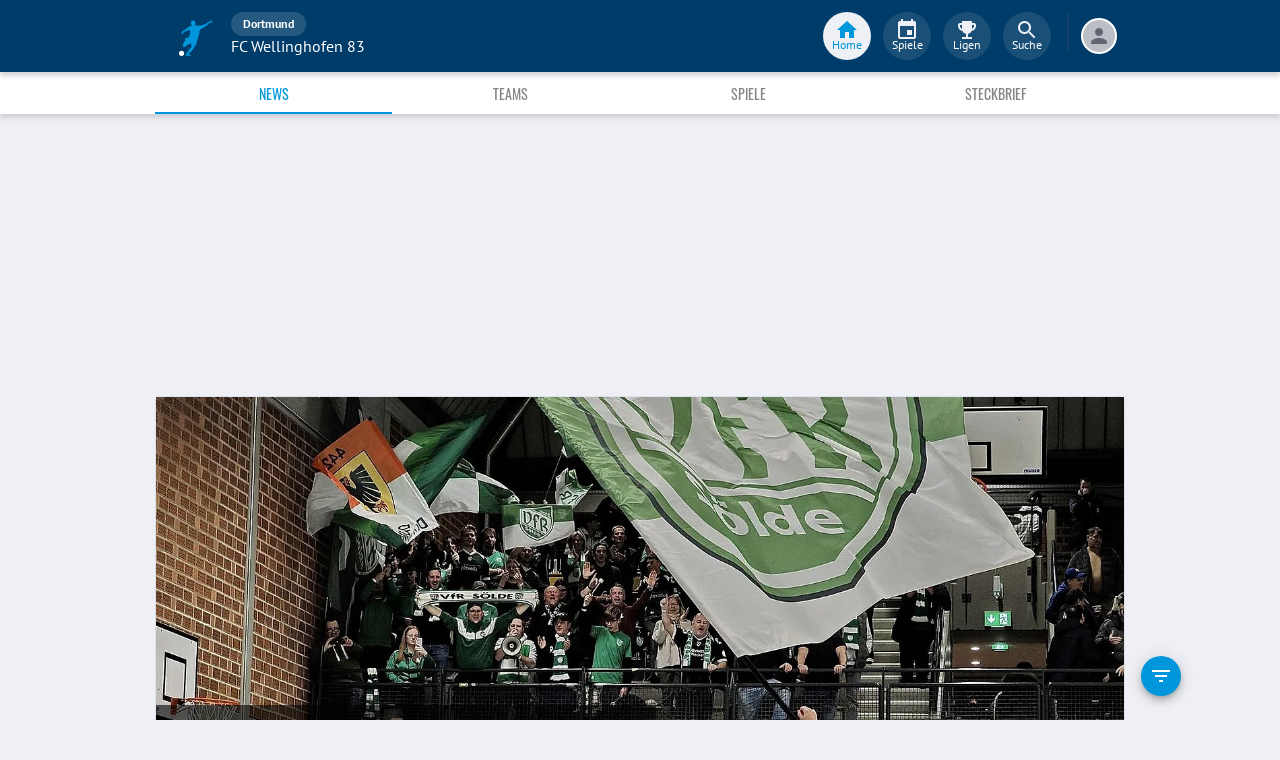

--- FILE ---
content_type: text/html; charset=utf-8
request_url: https://www.fupa.net/club/fc-wellinghofen-83/news
body_size: 18711
content:
<!DOCTYPE html> <html lang="de"> <head> <meta charset="utf-8"> <title data-rh="true">News - FC Wellinghofen 83 - FuPa</title>  <meta data-rh="true" name="description" content="News ➤ Galerien ➤ Transfers ➤ Videos ➤ Spielabsagen ➤ FC Wellinghofen 83 ➤ Wellinghofen ➤ FCW ➤ Dortmund"/><meta data-rh="true" name="robots" content="index"/> <meta data-rh="true"> <meta name="theme-color" content="#003C69"> <meta name="msapplication-TileImage" content="/icons/mstile-144x144.png"> <meta name="msapplication-TileColor" content="#003C69"> <meta name="viewport" content="width=device-width,initial-scale=1,viewport-fit=cover"> <meta name="mobile-web-app-capable" content="yes"> <meta name="apple-mobile-web-app-capable" content="yes"> <link rel="preconnect" href="https://api.fupa.net/"> <link rel="dns-prefetch" href="https://api.fupa.net/"> <link rel="preconnect" href="https://image.fupa.net/"> <link rel="dns-prefetch" href="https://image.fupa.net/"> <link rel="preconnect" href="https://static.fupa.net/"> <link rel="dns-prefetch" href="https://static.fupa.net/"> <link rel="preconnect" href="https://securepubads.g.doubleclick.net/"> <link rel="dns-prefetch" href="https://securepubads.g.doubleclick.net/"> <link rel="preconnect" href="https://d.delivery.consentmanager.net"> <link rel="dns-prefetch" href="https://d.delivery.consentmanager.net"> <link rel="preconnect" href="https://cdn.consentmanager.net"> <link rel="dns-prefetch" href="https://cdn.consentmanager.net"> <style>@font-face{font-family:Oswald;font-style:normal;font-weight:400;src:url('https://static.fupa.net/fonts/oswald-v40-latin-regular.woff2') format('woff2'),url('https://static.fupa.net/fonts/oswald-v40-latin-regular.woff') format('woff')}@font-face{font-family:Oswald;font-style:normal;font-weight:700;src:url('https://static.fupa.net/fonts/oswald-v40-latin-700.woff2') format('woff2'),url('https://static.fupa.net/fonts/oswald-v40-latin-700.woff') format('woff')}@font-face{font-family:'PT Sans';font-style:normal;font-weight:400;src:url('https://static.fupa.net/fonts/pt-sans-v12-latin-regular.woff2') format('woff2'),url('https://static.fupa.net/fonts/pt-sans-v12-latin-regular.woff') format('woff')}@font-face{font-family:'PT Sans';font-style:normal;font-weight:700;src:url('https://static.fupa.net/fonts/pt-sans-v12-latin-700.woff2') format('woff2'),url('https://static.fupa.net/fonts/pt-sans-v12-latin-700.woff') format('woff')}</style> <link rel="apple-touch-icon" sizes="180x180" href="/apple-touch-icon.png"> <link rel="icon" type="image/png" sizes="32x32" href="/icons/favicon-32x32.png"> <link rel="icon" type="image/png" sizes="194x194" href="/icons/favicon-194x194.png"> <link rel="icon" type="image/png" sizes="192x192" href="/icons/android-chrome-192x192.png"> <link rel="icon" type="image/png" sizes="16x16" href="/icons/favicon-16x16.png"> <link rel="manifest" href="/manifest.json" crossorigin="use-credentials"> <link rel="mask-icon" href="/icons/safari-pinned-tab.svg" color="#0096db"> <link rel="apple-touch-startup-image" media="(device-width: 375px) and (device-height: 812px) and (-webkit-device-pixel-ratio: 3)" href="/icons/launch-1242x2688.png"> <link rel="apple-touch-startup-image" media="(device-width: 414px) and (device-height: 896px) and (-webkit-device-pixel-ratio: 2)" href="/icons/launch-828x1792.png"> <link rel="apple-touch-startup-image" media="(device-width: 375px) and (device-height: 812px) and (-webkit-device-pixel-ratio: 3)" href="/icons/launch-1125x2436.png"> <link rel="apple-touch-startup-image" media="(device-width: 375px) and (device-height: 667px) and (-webkit-device-pixel-ratio: 2)" href="/icons/launch-750x1134.png"> <link rel="apple-touch-startup-image" media="(device-width: 414px) and (device-height: 736px) and (-webkit-device-pixel-ratio: 3)" href="/icons/launch-1242x2208.png"> <link rel="apple-touch-startup-image" media="(device-width: 320px) and (device-height: 568px) and (-webkit-device-pixel-ratio: 2)" href="/icons/launch-640x1136.png"> <link rel="apple-touch-startup-image" media="(device-width: 768px) and (device-height: 1024px) and (-webkit-device-pixel-ratio: 2)" href="/icons/launch-1536x2048.png"> <link rel="apple-touch-startup-image" media="(device-width: 834px) and (device-height: 1112px) and (-webkit-device-pixel-ratio: 2)" href="/icons/launch-1668x2224.png"> <link rel="apple-touch-startup-image" media="(device-width: 1024px) and (device-height: 1366px) and (-webkit-device-pixel-ratio: 2)" href="/icons/launch-2048x2732.png"> <script src="https://www.fupa.net/cmp/cmp_min.js" async="" fetchpriority="high" type="text/javascript"></script> <script src="/ads/qmax_min.js?v34" id="adScriptUrl" async="" fetchpriority="high" type="text/javascript"></script> <script> window.hydrationErrorQueue = [];
      const qmaxScript = document.getElementById('adScriptUrl');
      qmaxScript.onerror = function (error) {
        hydrationErrorQueue.push({error: new Error(`Error loading ad script: ${JSON.stringify(error)}`), extra: {errorLocation: 'index.html: initAdScript'}});
      }
      qmaxScript.onload = function () {
        window.performance.mark('FuPa:QmaxLoaded');
      }; </script> <script> // Early stub for native wrappers calling pullToRefresh before React mounts
      window.pullToRefresh = function () {
        window.hydrationErrorQueue.push({error: new Error(`Native wrapper calling pullToRefresh before React mounts`),
          extra: {errorLocation: 'template.html: pullToRefresh'}});
      }; </script> <script> <!--      QuarterMedia Ad Setup -->
      window.googletag = window.googletag || {};
      window.googletag.cmd = window.googletag.cmd || [];
      window.pbjs = window.pbjs || {};
      window.pbjs.que = window.pbjs.que || []; </script> <script> window._taboola = window._taboola || []; </script> <script type="application/ld+json"> {
        "@context": "https://schema.org",
        "@type": "Organization",
        "name": "FuPa",
        "url": "https://www.fupa.net",
        "logo": "https://www.fupa.net/fupa_logo_180x60.png",
        "sameAs": [
          "https://www.facebook.com/FuPaNet/",
          "https://www.instagram.com/fupanet/",
          "https://www.youtube.com/user/FuPa2006",
          "https://www.linkedin.com/company/fupa-gmbh"
        ]
      } </script> <style>html{font-size:16px;height:100%;-webkit-font-smoothing:antialiased;-moz-osx-font-smoothing:grayscale;box-sizing:border-box;-webkit-tap-highlight-color:transparent}*,:after,:before{box-sizing:inherit}:focus{outline:0}button::-moz-focus-inner{border:0}body{margin:0;padding-bottom:4.5rem;font-family:'PT Sans',sans-serif;background-color:#eef0f5;-ms-overflow-style:none}h1{margin:0;font-size:1.25rem;font-weight:400}input:invalid,textarea:invalid{box-shadow:none}#noscript-warning{font-family:'PT Sans',sans-serif;position:fixed;top:0;left:0;width:100%;z-index:6000000;text-align:center;font-size:.825rem;font-weight:700;color:#fff;background-color:#ef5350;padding:4px 16px;height:1.75rem}#no-browser-support{box-sizing:border-box;display:none;position:fixed;width:100%;z-index:20;top:7.125rem;box-shadow:none;font-family:'PT Sans',sans-serif;font-weight:400;font-size:.875rem;line-height:1.43;letter-spacing:.01071em;border-radius:4px;background-color:#fdeded;padding:6px 16px;color:#5f2120}#icon-container{color:#ef5350;padding:7px 0;padding-right:12px;display:flex;font-size:22px;opacity:.9}.icon-container-svg{user-select:none;width:1em;height:1em;display:inline-block;fill:currentColor;flex-shrink:0;font-size:inherit}#no-browser-support-message{display:flex;flex-direction:column;padding:8px 12px}#no-browser-support-title{margin:0;font-family:'PT Sans',sans-serif;font-size:1rem;line-height:1.5;letter-spacing:.00938em;margin-bottom:.35em;font-weight:500;margin-top:-2px}#no-browser-support-action{display:flex;align-items:flex-start;padding:4px 0 0 16px;margin-left:auto}#no-browser-support-action button{display:inline-flex;align-items:center;justify-content:center;position:relative;box-sizing:border-box;-webkit-tap-highlight-color:transparent;background-color:transparent;outline:0;border:0;margin:0;cursor:pointer;user-select:none;vertical-align:middle;-moz-appearance:none;-webkit-appearance:none;text-decoration:none;text-align:center;-webkit-flex:0 0 auto;-ms-flex:0 0 auto;flex:0 0 auto;border-radius:50%;overflow:visible;transition:background-color 150ms cubic-bezier(.4, 0, .2, 1) 0s;color:inherit;padding:5px;font-size:1.125rem}#app-revision,#last-timestamp{display:none}#sentry-feedback{--z-index:6000000;--page-margin:5rem 1rem;--font-family:'PT Sans',sans-serif;--font-size:1rem}</style> <noscript id="noscript-css"><style>#fupa-appbar,body{margin-top:1.75rem}#fupa-tabbar{top:6.25rem}</style></noscript> <style data-emotion="mui-style vubbuv nkct5h 17vatac 1ddsckv we288c oqr85h 12qnib k008qs 1wgcc2u 1k6mmsq 1b6whha">.mui-style-vubbuv{-webkit-user-select:none;-moz-user-select:none;-ms-user-select:none;user-select:none;width:1em;height:1em;display:inline-block;fill:currentColor;-webkit-flex-shrink:0;-ms-flex-negative:0;flex-shrink:0;-webkit-transition:fill 200ms cubic-bezier(0.4, 0, 0.2, 1) 0ms;transition:fill 200ms cubic-bezier(0.4, 0, 0.2, 1) 0ms;font-size:1.5rem;}.mui-style-nkct5h{position:relative;display:-webkit-inline-box;display:-webkit-inline-flex;display:-ms-inline-flexbox;display:inline-flex;vertical-align:middle;-webkit-flex-shrink:0;-ms-flex-negative:0;flex-shrink:0;}.mui-style-nkct5h .MuiBadge-badge{right:-10px;border:1px solid #F7F8FA;padding:0 4px;}.mui-style-17vatac{display:-webkit-box;display:-webkit-flex;display:-ms-flexbox;display:flex;-webkit-flex-direction:row;-ms-flex-direction:row;flex-direction:row;-webkit-box-flex-wrap:wrap;-webkit-flex-wrap:wrap;-ms-flex-wrap:wrap;flex-wrap:wrap;-webkit-box-pack:center;-ms-flex-pack:center;-webkit-justify-content:center;justify-content:center;-webkit-align-content:center;-ms-flex-line-pack:center;align-content:center;-webkit-align-items:center;-webkit-box-align:center;-ms-flex-align:center;align-items:center;position:absolute;box-sizing:border-box;font-family:"PT Sans",sans-serif;font-weight:500;font-size:0.75rem;min-width:20px;line-height:1;padding:0 6px;height:20px;border-radius:10px;z-index:1;-webkit-transition:-webkit-transform 225ms cubic-bezier(0.4, 0, 0.2, 1) 0ms;transition:transform 225ms cubic-bezier(0.4, 0, 0.2, 1) 0ms;background-color:#0096DB;color:#fff;top:0;right:0;-webkit-transform:scale(1) translate(50%, -50%);-moz-transform:scale(1) translate(50%, -50%);-ms-transform:scale(1) translate(50%, -50%);transform:scale(1) translate(50%, -50%);transform-origin:100% 0%;-webkit-transition:-webkit-transform 195ms cubic-bezier(0.4, 0, 0.2, 1) 0ms;transition:transform 195ms cubic-bezier(0.4, 0, 0.2, 1) 0ms;}.mui-style-17vatac.MuiBadge-invisible{-webkit-transform:scale(0) translate(50%, -50%);-moz-transform:scale(0) translate(50%, -50%);-ms-transform:scale(0) translate(50%, -50%);transform:scale(0) translate(50%, -50%);}.mui-style-1ddsckv{background-color:#fff;color:rgba(0, 0, 0, 0.87);-webkit-transition:box-shadow 300ms cubic-bezier(0.4, 0, 0.2, 1) 0ms;transition:box-shadow 300ms cubic-bezier(0.4, 0, 0.2, 1) 0ms;box-shadow:0px 2px 4px -1px rgba(0,0,0,0.2),0px 4px 5px 0px rgba(0,0,0,0.14),0px 1px 10px 0px rgba(0,0,0,0.12);display:-webkit-box;display:-webkit-flex;display:-ms-flexbox;display:flex;-webkit-flex-direction:column;-ms-flex-direction:column;flex-direction:column;width:100%;box-sizing:border-box;-webkit-flex-shrink:0;-ms-flex-negative:0;flex-shrink:0;position:fixed;z-index:1100;top:0;left:auto;right:0;background-color:#003C69;color:#fff;background-color:#FFFFFF;top:calc(4.5rem + env(safe-area-inset-top));-webkit-transform:none;-moz-transform:none;-ms-transform:none;transform:none;-webkit-transition:-webkit-transform 0.3s;transition:transform 0.3s;z-index:5999998;box-shadow:0 0.25rem 0.25rem 0 rgba(188, 190, 198, 0.6);}@media print{.mui-style-1ddsckv{position:absolute;}}@media (min-width:970px){.mui-style-1ddsckv{display:'flex';-webkit-alignItems:'center';-ms-flex-item-alignItems:'center';alignItems:'center';top:4.5rem;-webkit-transform:none;-moz-transform:none;-ms-transform:none;transform:none;overflow-x:visible;}}.mui-style-we288c{overflow:hidden;min-height:48px;-webkit-overflow-scrolling:touch;display:-webkit-box;display:-webkit-flex;display:-ms-flexbox;display:flex;max-width:970px;min-height:2.625rem;width:100%;}@media (max-width:599.95px){.mui-style-we288c .MuiTabs-scrollButtons{display:none;}}.mui-style-oqr85h{overflow-x:auto;overflow-y:hidden;scrollbar-width:none;}.mui-style-oqr85h::-webkit-scrollbar{display:none;}.mui-style-12qnib{position:relative;display:inline-block;-webkit-flex:1 1 auto;-ms-flex:1 1 auto;flex:1 1 auto;white-space:nowrap;scrollbar-width:none;overflow-x:auto;overflow-y:hidden;}.mui-style-12qnib::-webkit-scrollbar{display:none;}.mui-style-k008qs{display:-webkit-box;display:-webkit-flex;display:-ms-flexbox;display:flex;}.mui-style-1wgcc2u{display:-webkit-inline-box;display:-webkit-inline-flex;display:-ms-inline-flexbox;display:inline-flex;-webkit-align-items:center;-webkit-box-align:center;-ms-flex-align:center;align-items:center;-webkit-box-pack:center;-ms-flex-pack:center;-webkit-justify-content:center;justify-content:center;position:relative;box-sizing:border-box;-webkit-tap-highlight-color:transparent;background-color:transparent;outline:0;border:0;margin:0;border-radius:0;padding:0;cursor:pointer;-webkit-user-select:none;-moz-user-select:none;-ms-user-select:none;user-select:none;vertical-align:middle;-moz-appearance:none;-webkit-appearance:none;-webkit-text-decoration:none;text-decoration:none;color:inherit;font-family:"Oswald","Arial Narrow","Avenir Next Condensed","MS UI Gothic",sans‑serif;font-weight:400;font-size:0.75rem;line-height:1.25;text-transform:uppercase;max-width:360px;min-width:90px;position:relative;min-height:48px;-webkit-flex-shrink:0;-ms-flex-negative:0;flex-shrink:0;padding:12px 16px;overflow:hidden;white-space:normal;text-align:center;-webkit-flex-direction:column;-ms-flex-direction:column;flex-direction:column;color:inherit;opacity:0.6;color:#343536;font-size:0.875rem;-webkit-box-flex:1;-webkit-flex-grow:1;-ms-flex-positive:1;flex-grow:1;max-width:50vw;min-width:72px;min-height:2.625rem;}.mui-style-1wgcc2u::-moz-focus-inner{border-style:none;}.mui-style-1wgcc2u.Mui-disabled{pointer-events:none;cursor:default;}@media print{.mui-style-1wgcc2u{-webkit-print-color-adjust:exact;color-adjust:exact;}}.mui-style-1wgcc2u.Mui-selected{opacity:1;}.mui-style-1wgcc2u.Mui-disabled{opacity:0.38;}.mui-style-1wgcc2u '&:focus, &:hover, &.active':{background-color:#EEF0F5;}.mui-style-1wgcc2u.Mui-selected{color:#0096DB;}@media (min-width:970px){.mui-style-1wgcc2u{max-width:485px;}}.mui-style-1k6mmsq{-webkit-user-select:none;-moz-user-select:none;-ms-user-select:none;user-select:none;width:1em;height:1em;display:inline-block;fill:currentColor;-webkit-flex-shrink:0;-ms-flex-negative:0;flex-shrink:0;-webkit-transition:fill 200ms cubic-bezier(0.4, 0, 0.2, 1) 0ms;transition:fill 200ms cubic-bezier(0.4, 0, 0.2, 1) 0ms;font-size:inherit;color:#FFFFFF;}.mui-style-1b6whha{display:-webkit-inline-box;display:-webkit-inline-flex;display:-ms-inline-flexbox;display:inline-flex;-webkit-align-items:center;-webkit-box-align:center;-ms-flex-align:center;align-items:center;-webkit-box-pack:center;-ms-flex-pack:center;-webkit-justify-content:center;justify-content:center;position:relative;box-sizing:border-box;-webkit-tap-highlight-color:transparent;background-color:transparent;outline:0;border:0;margin:0;border-radius:0;padding:0;cursor:pointer;-webkit-user-select:none;-moz-user-select:none;-ms-user-select:none;user-select:none;vertical-align:middle;-moz-appearance:none;-webkit-appearance:none;-webkit-text-decoration:none;text-decoration:none;color:inherit;font-family:"Oswald","Arial Narrow","Avenir Next Condensed","MS UI Gothic",sans‑serif;font-weight:400;font-size:0.875rem;line-height:1.75;text-transform:uppercase;min-height:36px;-webkit-transition:background-color 250ms cubic-bezier(0.4, 0, 0.2, 1) 0ms,box-shadow 250ms cubic-bezier(0.4, 0, 0.2, 1) 0ms,border-color 250ms cubic-bezier(0.4, 0, 0.2, 1) 0ms;transition:background-color 250ms cubic-bezier(0.4, 0, 0.2, 1) 0ms,box-shadow 250ms cubic-bezier(0.4, 0, 0.2, 1) 0ms,border-color 250ms cubic-bezier(0.4, 0, 0.2, 1) 0ms;border-radius:50%;padding:0;min-width:0;width:40px;height:40px;z-index:1050;box-shadow:0px 3px 5px -1px rgba(0,0,0,0.2),0px 6px 10px 0px rgba(0,0,0,0.14),0px 1px 18px 0px rgba(0,0,0,0.12);color:rgba(0, 0, 0, 0.87);background-color:#e0e0e0;color:#fff;background-color:#0096DB;margin:1rem;}.mui-style-1b6whha::-moz-focus-inner{border-style:none;}.mui-style-1b6whha.Mui-disabled{pointer-events:none;cursor:default;}@media print{.mui-style-1b6whha{-webkit-print-color-adjust:exact;color-adjust:exact;}}.mui-style-1b6whha:active{box-shadow:0px 7px 8px -4px rgba(0,0,0,0.2),0px 12px 17px 2px rgba(0,0,0,0.14),0px 5px 22px 4px rgba(0,0,0,0.12);}.mui-style-1b6whha:hover{background-color:#f5f5f5;-webkit-text-decoration:none;text-decoration:none;}@media (hover: none){.mui-style-1b6whha:hover{background-color:#e0e0e0;}}.mui-style-1b6whha.Mui-focusVisible{box-shadow:0px 3px 5px -1px rgba(0,0,0,0.2),0px 6px 10px 0px rgba(0,0,0,0.14),0px 1px 18px 0px rgba(0,0,0,0.12);}.mui-style-1b6whha:hover{background-color:rgb(0, 105, 153);}@media (hover: none){.mui-style-1b6whha:hover{background-color:#0096DB;}}.mui-style-1b6whha.Mui-disabled{color:rgba(0, 0, 0, 0.26);box-shadow:none;background-color:rgba(0, 0, 0, 0.12);}</style> <style data-styled="true" data-styled-version="5.2.1">.ijGXeu{display:block;-webkit-text-decoration:none;text-decoration:none;color:inherit;cursor:pointer;}/*!sc*/
.ijGXeu:focus,.ijGXeu:hover{-webkit-text-decoration:none;text-decoration:none;background-color:transparent;}/*!sc*/
.ijGXeu:visited,.ijGXeu:link,.ijGXeu:active{-webkit-text-decoration:none;text-decoration:none;}/*!sc*/
data-styled.g1[id="sc-vaom57-0"]{content:"ijGXeu,"}/*!sc*/
.hudpXq{font-family:"PT Sans" ,sans-serif;font-size:0.75rem;font-weight:400;color:#616672;}/*!sc*/
.eoxBBp{font-family:"PT Sans" ,sans-serif;font-size:1rem;font-weight:400;color:#000000;}/*!sc*/
.bLQQow{font-family:"Oswald","Arial Narrow","Avenir Next Condensed","MS UI Gothic",sans‑serif;font-size:0.75rem;font-weight:400;color:#616672;}/*!sc*/
.eDnebc{font-family:"PT Sans" ,sans-serif;font-size:1.25rem;font-weight:400;color:#343536;}/*!sc*/
.gDPmIw{font-family:"Oswald","Arial Narrow","Avenir Next Condensed","MS UI Gothic",sans‑serif;font-size:1.5rem;font-weight:400;color:#343536;}/*!sc*/
.eIUnhH{font-family:"Oswald","Arial Narrow","Avenir Next Condensed","MS UI Gothic",sans‑serif;font-size:2.625rem;font-weight:400;color:#000000;}/*!sc*/
data-styled.g2[id="sc-lhxcmh-0"]{content:"hudpXq,eoxBBp,bLQQow,eDnebc,gDPmIw,eIUnhH,"}/*!sc*/
.VlnLR{height:100%;display:-webkit-box;display:-webkit-flex;display:-ms-flexbox;display:flex;-webkit-box-pack:inherit;-webkit-justify-content:inherit;-ms-flex-pack:inherit;justify-content:inherit;-webkit-align-items:inherit;-webkit-box-align:inherit;-ms-flex-align:inherit;align-items:inherit;-webkit-align-content:inherit;-ms-flex-line-pack:inherit;align-content:inherit;-webkit-flex-direction:inherit;-ms-flex-direction:inherit;flex-direction:inherit;}/*!sc*/
data-styled.g24[id="sc-wadapo-0"]{content:"VlnLR,"}/*!sc*/
.bUitaA{height:inherit;width:100%;}/*!sc*/
data-styled.g25[id="sc-wadapo-1"]{content:"bUitaA,"}/*!sc*/
.btBGpG{display:-webkit-box;display:-webkit-flex;display:-ms-flexbox;display:flex;height:inherit;width:inherit;}/*!sc*/
data-styled.g26[id="sc-wadapo-2"]{content:"btBGpG,"}/*!sc*/
.klmthQ{display:-webkit-box;display:-webkit-flex;display:-ms-flexbox;display:flex;width:100%;height:auto;object-fit:cover;border-radius:0;object-position:center;-webkit-animation:skeleton-loading 1.5s ease-in-out 0.5s infinite;animation:skeleton-loading 1.5s ease-in-out 0.5s infinite;}/*!sc*/
@-webkit-keyframes skeleton-loading{0%{background-color:#DEE2E9;}50%{background-color:#EEF0F5;}100%{background-color:#DEE2E9;}}/*!sc*/
@keyframes skeleton-loading{0%{background-color:#DEE2E9;}50%{background-color:#EEF0F5;}100%{background-color:#DEE2E9;}}/*!sc*/
data-styled.g27[id="sc-wadapo-3"]{content:"klmthQ,"}/*!sc*/
.hkBkA-D{padding:0 0.75rem 0 1rem;min-width:3.25rem;width:1.5rem;}/*!sc*/
data-styled.g45[id="sc-1hs0mwv-0"]{content:"hkBkA-D,"}/*!sc*/
.gtfIyh{display:-webkit-box;display:-webkit-flex;display:-ms-flexbox;display:flex;-webkit-flex:1 20%;-ms-flex:1 20%;flex:1 20%;height:2.75rem;-webkit-align-items:center;-webkit-box-align:center;-ms-flex-align:center;align-items:center;-webkit-flex-direction:column;-ms-flex-direction:column;flex-direction:column;color:#616672;cursor:pointer;-webkit-tap-highlight-color:rgba(180,180,180,0.1);color:#0096DB;}/*!sc*/
.gtfIyh .sc-1yv9b97-1{background-color:#003C69;}/*!sc*/
@media only screen and (min-width:970px){.gtfIyh{color:initial;-webkit-box-pack:center;-webkit-justify-content:center;-ms-flex-pack:center;justify-content:center;height:3rem;-webkit-tap-highlight-color:rgba(0,0,0,0);margin:0 0.375rem;}.gtfIyh .sc-1yv9b97-1{background-color:#EEF0F5;}.gtfIyh .sc-1yv9b97-2{color:#0096DB;}}/*!sc*/
.pauFv{display:-webkit-box;display:-webkit-flex;display:-ms-flexbox;display:flex;-webkit-flex:1 20%;-ms-flex:1 20%;flex:1 20%;height:2.75rem;-webkit-align-items:center;-webkit-box-align:center;-ms-flex-align:center;align-items:center;-webkit-flex-direction:column;-ms-flex-direction:column;flex-direction:column;color:#616672;cursor:pointer;-webkit-tap-highlight-color:rgba(180,180,180,0.1);}/*!sc*/
.pauFv:hover,.pauFv:focus{background-color:#EEF0F5;}/*!sc*/
.pauFv:hover .sc-1yv9b97-1,.pauFv:focus .sc-1yv9b97-1{background-color:#DEE2E9;}/*!sc*/
@media only screen and (min-width:970px){.pauFv{color:initial;-webkit-box-pack:center;-webkit-justify-content:center;-ms-flex-pack:center;justify-content:center;height:3rem;-webkit-tap-highlight-color:rgba(0,0,0,0);margin:0 0.375rem;}.pauFv:hover,.pauFv:focus{background-color:transparent;}.pauFv:hover .sc-1yv9b97-1,.pauFv:focus .sc-1yv9b97-1{background-color:#0089C8;}.pauFv:hover .sc-1yv9b97-2,.pauFv:focus .sc-1yv9b97-2{display:-webkit-box;display:-webkit-flex;display:-ms-flexbox;display:flex;}}/*!sc*/
data-styled.g47[id="sc-1yv9b97-0"]{content:"gtfIyh,pauFv,"}/*!sc*/
.jIdFul{display:-webkit-box;display:-webkit-flex;display:-ms-flexbox;display:flex;border-radius:100%;width:1.75rem;height:1.75rem;background-color:#EEF0F5;-webkit-box-pack:center;-webkit-justify-content:center;-ms-flex-pack:center;justify-content:center;-webkit-align-items:center;-webkit-box-align:center;-ms-flex-align:center;align-items:center;}/*!sc*/
@media only screen and (min-width:970px){.jIdFul{width:3rem;height:3rem;background-color:rgba(256,256,256,0.1);}}/*!sc*/
data-styled.g48[id="sc-1yv9b97-1"]{content:"jIdFul,"}/*!sc*/
.dpVWnK{font-family:"PT Sans" ,sans-serif;font-size:0.75rem;}/*!sc*/
@media only screen and (min-width:970px){.dpVWnK{color:#FFFFFF;-webkit-align-items:center;-webkit-box-align:center;-ms-flex-align:center;align-items:center;-webkit-box-pack:center;-webkit-justify-content:center;-ms-flex-pack:center;justify-content:center;position:absolute;padding-top:1rem;}}/*!sc*/
data-styled.g49[id="sc-1yv9b97-2"]{content:"dpVWnK,"}/*!sc*/
.bCPSuQ{fill:currentColor;width:1em;height:1em;display:inline-block;font-size:1.5rem;-webkit-flex-shrink:0;-ms-flex-negative:0;flex-shrink:0;}/*!sc*/
data-styled.g50[id="sc-ovejez-0"]{content:"bCPSuQ,"}/*!sc*/
.jCjINo.jCjINo.jCjINo{color:#0096DB;font-size:20;padding-left:0.125rem;}/*!sc*/
@media only screen and (min-width:970px){.jCjINo.jCjINo.jCjINo{display:none;}}/*!sc*/
.jCjINo.jCjINo.jCjINo path:last-child{fill:#FFFFFF;}/*!sc*/
data-styled.g51[id="sc-1446as1-0"]{content:"jCjINo,"}/*!sc*/
.kqOvHg.kqOvHg.kqOvHg{color:#0096DB;font-size:20;display:none;}/*!sc*/
@media only screen and (min-width:970px){.kqOvHg.kqOvHg.kqOvHg{display:-webkit-box;display:-webkit-flex;display:-ms-flexbox;display:flex;padding-bottom:0.75rem;}}/*!sc*/
data-styled.g52[id="sc-1446as1-1"]{content:"kqOvHg,"}/*!sc*/
.jzgjdx.jzgjdx.jzgjdx{color:#616672;font-size:20;}/*!sc*/
@media only screen and (min-width:970px){.jzgjdx.jzgjdx.jzgjdx{color:#EEF0F5;padding-bottom:0.75rem;}}/*!sc*/
data-styled.g53[id="sc-1f32ym3-0"]{content:"jzgjdx,"}/*!sc*/
.grMiMX.grMiMX.grMiMX{color:#616672;font-size:20;}/*!sc*/
@media only screen and (min-width:970px){.grMiMX.grMiMX.grMiMX{fill:#EEF0F5;padding-bottom:0.75rem;}}/*!sc*/
data-styled.g54[id="sc-53xwaa-0"]{content:"grMiMX,"}/*!sc*/
.ivdaNH.ivdaNH.ivdaNH{color:#616672;font-size:20;}/*!sc*/
@media only screen and (min-width:970px){.ivdaNH.ivdaNH.ivdaNH{fill:#EEF0F5;padding-bottom:0.75rem;}}/*!sc*/
data-styled.g55[id="sc-1lzcihh-0"]{content:"ivdaNH,"}/*!sc*/
.kZyXMs{-webkit-transform:translate3d(0,0,0);-ms-transform:translate3d(0,0,0);transform:translate3d(0,0,0);-webkit-transform:translate3d(0,0,0);position:fixed;z-index:5999998;display:-webkit-box;display:-webkit-flex;display:-ms-flexbox;display:flex;-webkit-box-pack:center;-webkit-justify-content:center;-ms-flex-pack:center;justify-content:center;min-height:4rem;overflow:hidden;bottom:0;width:100vw;background-color:#F7F8FA;box-shadow:0 -1px 3px 0 #BCBEC6;padding:0.625rem 0;padding-bottom:calc(0.625rem + env(safe-area-inset-bottom));}/*!sc*/
@media only screen and (min-width:970px){.kZyXMs{all:initial;display:-webkit-box;display:-webkit-flex;display:-ms-flexbox;display:flex;-webkit-box-pack:center;-webkit-justify-content:center;-ms-flex-pack:center;justify-content:center;}}/*!sc*/
data-styled.g56[id="sc-150le52-0"]{content:"kZyXMs,"}/*!sc*/
.gcghhR{display:-webkit-box;display:-webkit-flex;display:-ms-flexbox;display:flex;-webkit-flex:1;-ms-flex:1;flex:1;max-width:970px;}/*!sc*/
data-styled.g57[id="sc-150le52-1"]{content:"gcghhR,"}/*!sc*/
.cVpOwr{display:none;}/*!sc*/
@media only screen and (min-width:970px){.cVpOwr{display:block;box-sizing:border-box;height:2.5rem;border:1px solid #17416D;margin-left:0.625rem;}}/*!sc*/
data-styled.g58[id="sc-150le52-2"]{content:"cVpOwr,"}/*!sc*/
.dVascU{display:none;-webkit-text-decoration:none;text-decoration:none;}/*!sc*/
@media only screen and (min-width:970px){.dVascU{display:-webkit-box;display:-webkit-flex;display:-ms-flexbox;display:flex;margin-right:1rem;margin-left:1.5rem;padding-bottom:0.25rem;}}/*!sc*/
data-styled.g59[id="sc-2cs4j9-0"]{content:"dVascU,"}/*!sc*/
.cwxpxB path:last-child{fill:#FFFFFF;}/*!sc*/
data-styled.g60[id="sc-2cs4j9-1"]{content:"cwxpxB,"}/*!sc*/
.ewNCrW{box-sizing:content-box;display:-webkit-box;display:-webkit-flex;display:-ms-flexbox;display:flex;overflow:hidden;-webkit-box-pack:center;-webkit-justify-content:center;-ms-flex-pack:center;justify-content:center;-webkit-align-items:center;-webkit-box-align:center;-ms-flex-align:center;align-items:center;width:2rem;height:2rem;border-radius:50%;border:2px solid #FFFFFF;background-color:#BCBEC6;}/*!sc*/
@media only screen and (min-width:970px){.ewNCrW{border:2px solid #FFFFFF;}}/*!sc*/
data-styled.g61[id="sc-wrclm5-0"]{content:"ewNCrW,"}/*!sc*/
.bjXmjm{width:100%;height:100%;background:#DEE2E9;background:linear-gradient(110deg,#F7F8FA 15%,#DEE2E9 50%,#F7F8FA 85%);border-radius:50%;background-size:200% 100%;-webkit-animation:1.5s shine linear infinite;animation:1.5s shine linear infinite;}/*!sc*/
@-webkit-keyframes shine{to{background-position-x:-200%;}}/*!sc*/
@keyframes shine{to{background-position-x:-200%;}}/*!sc*/
data-styled.g62[id="sc-wrclm5-1"]{content:"bjXmjm,"}/*!sc*/
.hBRxpk{margin-left:0.75rem;cursor:pointer;}/*!sc*/
data-styled.g64[id="sc-siz05p-0"]{content:"hBRxpk,"}/*!sc*/
.hLrSOM{display:-webkit-box;display:-webkit-flex;display:-ms-flexbox;display:flex;width:100%;max-width:970px;margin:auto;}/*!sc*/
data-styled.g65[id="sc-1jdtagw-0"]{content:"hLrSOM,"}/*!sc*/
.hOElpf{display:none;}/*!sc*/
@media only screen and (min-width:970px){.hOElpf{display:-webkit-box;display:-webkit-flex;display:-ms-flexbox;display:flex;}}/*!sc*/
data-styled.g67[id="sc-irvo0a-1"]{content:"hOElpf,"}/*!sc*/
@media only screen and (min-width:970px){.gkGAwT{display:none;}}/*!sc*/
data-styled.g68[id="sc-irvo0a-2"]{content:"gkGAwT,"}/*!sc*/
.kPUBFd{z-index:5999999;position:fixed;top:0;padding-top:env(safe-area-inset-top);-webkit-transform:none;-ms-transform:none;transform:none;display:-webkit-box;display:-webkit-flex;display:-ms-flexbox;display:flex;height:calc(4.5rem + env(safe-area-inset-top));background-color:#003C69;width:100vw;box-sizing:border-box;box-shadow:0 0.25rem 0.25rem 0 rgba(188,190,198,0.6);-webkit-transition:transform 0.3s;-moz-transition:transform 0.3s;-o-transition:transform 0.3s;-webkit-transition:-webkit-transform 0.3s;-webkit-transition:transform 0.3s;transition:transform 0.3s;}/*!sc*/
@media only screen and (min-width:970px){.kPUBFd{-webkit-transform:none;-ms-transform:none;transform:none;}}/*!sc*/
data-styled.g69[id="sc-irvo0a-3"]{content:"kPUBFd,"}/*!sc*/
.iYPcfa.iYPcfa.iYPcfa{display:-webkit-box;display:-webkit-flex;display:-ms-flexbox;display:flex;height:1.5rem;border-radius:1rem;background-color:rgba(256,256,256,0.15);-webkit-align-items:center;-webkit-box-align:center;-ms-flex-align:center;align-items:center;padding:0 0.75rem;}/*!sc*/
.iYPcfa.iYPcfa.iYPcfa:focus{background-color:#17416D;}/*!sc*/
data-styled.g70[id="sc-irvo0a-4"]{content:"iYPcfa,"}/*!sc*/
.jqLSOv{z-index:3;display:-webkit-box;display:-webkit-flex;display:-ms-flexbox;display:flex;-webkit-flex:1 100%;-ms-flex:1 100%;flex:1 100%;max-width:1020px;-webkit-align-items:flex-end;-webkit-box-align:flex-end;-ms-flex-align:flex-end;align-items:flex-end;width:100%;}/*!sc*/
data-styled.g73[id="sc-irvo0a-7"]{content:"jqLSOv,"}/*!sc*/
.cFtosG{display:-webkit-box;display:-webkit-flex;display:-ms-flexbox;display:flex;min-height:3rem;-webkit-box-pack:end;-webkit-justify-content:flex-end;-ms-flex-pack:end;justify-content:flex-end;-webkit-flex:1 56%;-ms-flex:1 56%;flex:1 56%;max-width:56%;-webkit-flex-direction:column;-ms-flex-direction:column;flex-direction:column;white-space:nowrap;}/*!sc*/
data-styled.g74[id="sc-irvo0a-8"]{content:"cFtosG,"}/*!sc*/
.OAvpv{height:1.5rem;overflow:hidden;text-overflow:ellipsis;}/*!sc*/
.OAvpv.OAvpv.OAvpv{color:#FFFFFF;font-size:1rem !important;}/*!sc*/
data-styled.g76[id="sc-irvo0a-10"]{content:"OAvpv,"}/*!sc*/
.ceaQxQ{display:-webkit-box;display:-webkit-flex;display:-ms-flexbox;display:flex;-webkit-flex-direction:row;-ms-flex-direction:row;flex-direction:row;height:1.5rem;}/*!sc*/
data-styled.g77[id="sc-irvo0a-11"]{content:"ceaQxQ,"}/*!sc*/
.hodBiJ.hodBiJ.hodBiJ{line-height:1.5rem;display:-webkit-box;display:-webkit-flex;display:-ms-flexbox;display:flex;-webkit-align-items:center;-webkit-box-align:center;-ms-flex-align:center;align-items:center;color:#FFFFFF;font-weight:700;margin:0;overflow:hidden;text-overflow:ellipsis;}/*!sc*/
data-styled.g78[id="sc-irvo0a-12"]{content:"hodBiJ,"}/*!sc*/
.bpvWBQ{display:-webkit-box;display:-webkit-flex;display:-ms-flexbox;display:flex;-webkit-flex:1 22%;-ms-flex:1 22%;flex:1 22%;padding-right:0.5rem;-webkit-box-pack:end;-webkit-justify-content:flex-end;-ms-flex-pack:end;justify-content:flex-end;-webkit-align-items:center;-webkit-box-align:center;-ms-flex-align:center;align-items:center;}/*!sc*/
@media only screen and (min-width:970px){.bpvWBQ{-webkit-transform:translateX(0);-ms-transform:translateX(0);transform:translateX(0);}}/*!sc*/
data-styled.g79[id="sc-irvo0a-13"]{content:"bpvWBQ,"}/*!sc*/
.xFloT{display:-webkit-box;display:-webkit-flex;display:-ms-flexbox;display:flex;-webkit-align-items:baseline;-webkit-box-align:baseline;-ms-flex-align:baseline;align-items:baseline;}/*!sc*/
data-styled.g80[id="sc-irvo0a-14"]{content:"xFloT,"}/*!sc*/
.fVaUYr{display:-webkit-box;display:-webkit-flex;display:-ms-flexbox;display:flex;}/*!sc*/
@media only screen and (min-width:970px){.fVaUYr{display:-webkit-box;display:-webkit-flex;display:-ms-flexbox;display:flex;}}/*!sc*/
data-styled.g81[id="sc-1xcbu3-0"]{content:"fVaUYr,"}/*!sc*/
.gRgaLQ.gRgaLQ.gRgaLQ{display:none;}/*!sc*/
@media only screen and (min-width:970px){.gRgaLQ.gRgaLQ.gRgaLQ{display:-webkit-box;display:-webkit-flex;display:-ms-flexbox;display:flex;background-color:transparent;-webkit-box-pack:start;-webkit-justify-content:flex-start;-ms-flex-pack:start;justify-content:flex-start;-webkit-align-items:flex-start;-webkit-box-align:flex-start;-ms-flex-align:flex-start;align-items:flex-start;position:relative;padding:0;margin-top:calc(7.125rem + 1rem);margin-bottom:1rem;margin-left:0;overflow:hidden;max-height:250px;height:250px;}}/*!sc*/
data-styled.g82[id="sc-wdoh55-0"]{content:"gRgaLQ,"}/*!sc*/
.dDzVNW{margin-bottom:env(safe-area-inset-bottom);margin-left:env(safe-area-inset-left);margin-right:env(safe-area-inset-right);padding-top:0.5rem;padding-bottom:0;background-color:#EEF0F5;max-width:970px;}/*!sc*/
@media only screen and (min-width:970px){.dDzVNW{padding:0 3rem 1rem;padding:0;}}/*!sc*/
data-styled.g84[id="sc-v2incs-1"]{content:"dDzVNW,"}/*!sc*/
.fKAhHh{padding-top:calc(7.125rem + env(safe-area-inset-top));display:-webkit-box;display:-webkit-flex;display:-ms-flexbox;display:flex;-webkit-flex-direction:column;-ms-flex-direction:column;flex-direction:column;}/*!sc*/
@media only screen and (min-width:970px){.fKAhHh{margin-left:auto;margin-right:auto;width:100%;max-width:970px;padding-top:env(safe-area-inset-top);}}/*!sc*/
data-styled.g85[id="sc-v2incs-2"]{content:"fKAhHh,"}/*!sc*/
@media only screen and (min-width:970px){.YohHs{display:none;}}/*!sc*/
data-styled.g106[id="sc-1i5g2a-0"]{content:"YohHs,"}/*!sc*/
.hxCpIA{box-sizing:border-box;display:-webkit-box;display:-webkit-flex;display:-ms-flexbox;display:flex;padding:1rem 1rem 1.5rem;min-height:7rem;}/*!sc*/
@media only screen and (min-width:640px) and (max-width:970px){.hxCpIA{min-height:6.25rem;}}/*!sc*/
data-styled.g111[id="sc-4y67w2-4"]{content:"hxCpIA,"}/*!sc*/
.fNVSrJ.fNVSrJ.fNVSrJ{line-height:1.5;}/*!sc*/
@media only screen and (min-width:640px) and (max-width:970px){.fNVSrJ.fNVSrJ.fNVSrJ{font-size:1.5rem;}}/*!sc*/
data-styled.g112[id="sc-4y67w2-5"]{content:"fNVSrJ,"}/*!sc*/
.kmdjkp{display:-webkit-inline-box;display:-webkit-inline-flex;display:-ms-inline-flexbox;display:inline-flex;width:1.75rem;height:1.75rem;border-radius:50%;background-color:#4F764E;-webkit-box-pack:center;-webkit-justify-content:center;-ms-flex-pack:center;justify-content:center;-webkit-align-items:center;-webkit-box-align:center;-ms-flex-align:center;align-items:center;margin-right:0.5rem;font-size:1rem;}/*!sc*/
data-styled.g116[id="sc-4y67w2-9"]{content:"kmdjkp,"}/*!sc*/
.jSbkY{display:-webkit-box;display:-webkit-flex;display:-ms-flexbox;display:flex;-webkit-flex-direction:column;-ms-flex-direction:column;flex-direction:column;min-height:3.25rem;}/*!sc*/
data-styled.g118[id="sc-4y67w2-11"]{content:"jSbkY,"}/*!sc*/
.gjWQIH{display:-webkit-box;display:-webkit-flex;display:-ms-flexbox;display:flex;vertical-align:middle;-webkit-flex-direction:row;-ms-flex-direction:row;flex-direction:row;-webkit-flex:0 100%;-ms-flex:0 100%;flex:0 100%;-webkit-align-items:center;-webkit-box-align:center;-ms-flex-align:center;align-items:center;-webkit-flex-wrap:wrap;-ms-flex-wrap:wrap;flex-wrap:wrap;padding:0.5rem 1rem;-webkit-flex-flow:row wrap;-ms-flex-flow:row wrap;flex-flow:row wrap;}/*!sc*/
data-styled.g119[id="sc-4y67w2-12"]{content:"gjWQIH,"}/*!sc*/
.kUFPVS{-webkit-flex:1;-ms-flex:1;flex:1;-webkit-flex-direction:column;-ms-flex-direction:column;flex-direction:column;overflow:hidden;white-space:nowrap;}/*!sc*/
data-styled.g120[id="sc-4y67w2-13"]{content:"kUFPVS,"}/*!sc*/
.dnRykN{line-height:1.125rem;color:#616672;}/*!sc*/
data-styled.g121[id="sc-4y67w2-14"]{content:"dnRykN,"}/*!sc*/
.hYAxxY{line-height:1.125rem;color:#343536;overflow:hidden;text-overflow:ellipsis;}/*!sc*/
data-styled.g122[id="sc-4y67w2-15"]{content:"hYAxxY,"}/*!sc*/
.cJjDwL{display:-webkit-box;display:-webkit-flex;display:-ms-flexbox;display:flex;-webkit-flex-direction:column;-ms-flex-direction:column;flex-direction:column;-webkit-align-self:flex-end;-ms-flex-item-align:end;align-self:flex-end;-webkit-box-pack:end;-webkit-justify-content:flex-end;-ms-flex-pack:end;justify-content:flex-end;-webkit-align-items:flex-end;-webkit-box-align:flex-end;-ms-flex-align:flex-end;align-items:flex-end;min-width:4rem;padding-left:0.5rem;color:#616672;line-height:1.125rem;}/*!sc*/
data-styled.g123[id="sc-4y67w2-16"]{content:"cJjDwL,"}/*!sc*/
.htSCJW{margin:0 1rem;width:auto;border-bottom:0.0625rem solid #EEF0F5;}/*!sc*/
data-styled.g124[id="sc-4y67w2-17"]{content:"htSCJW,"}/*!sc*/
.hkEpYm{max-width:970px;width:100%;margin:0 auto;}/*!sc*/
data-styled.g188[id="sc-p1pfan-0"]{content:"hkEpYm,"}/*!sc*/
.imKOdQ{height:56.25vw;width:100%;overflow:hidden;padding:0;max-width:640px;max-height:360px;}/*!sc*/
@media only screen and (min-width:970px){.imKOdQ{max-width:475px;max-height:267.1875px;-webkit-flex-flow:row nowrap;-ms-flex-flow:row nowrap;flex-flow:row nowrap;text-align:start;-webkit-align-items:flex-end;-webkit-box-align:flex-end;-ms-flex-align:flex-end;align-items:flex-end;-webkit-box-pack:start;-webkit-justify-content:flex-start;-ms-flex-pack:start;justify-content:flex-start;width:100%;height:56.25vw;max-width:970px;max-height:545.625px;}}/*!sc*/
.iUMZNP{height:56.25vw;width:100%;overflow:hidden;padding:0;max-width:640px;max-height:360px;}/*!sc*/
@media only screen and (min-width:970px){.iUMZNP{max-width:475px;max-height:267.1875px;}}/*!sc*/
data-styled.g460[id="sc-19jwb1u-0"]{content:"imKOdQ,iUMZNP,"}/*!sc*/
.doEZvE{display:none;max-width:500px;min-height:238px;position:absolute;margin:0 0 1.5rem;padding:0.5rem 0.5rem 0.5rem 1rem;background-color:rgba(0,0,0,0.6);}/*!sc*/
@media only screen and (min-width:970px){.doEZvE.doEZvE.doEZvE{display:block;}}/*!sc*/
data-styled.g461[id="sc-1q3v71g-0"]{content:"doEZvE,"}/*!sc*/
@media only screen and (min-width:970px){.dhKjlL.dhKjlL.dhKjlL{display:none;}}/*!sc*/
data-styled.g462[id="sc-1q3v71g-1"]{content:"dhKjlL,"}/*!sc*/
@media only screen and (min-width:970px){.gQdLoQ.gQdLoQ.gQdLoQ{display:none;}}/*!sc*/
data-styled.g463[id="sc-1q3v71g-2"]{content:"gQdLoQ,"}/*!sc*/
@media only screen and (min-width:970px){.lnzHvt.lnzHvt.lnzHvt{display:-webkit-box;display:-webkit-flex;display:-ms-flexbox;display:flex;-webkit-flex-flow:row nowrap;-ms-flex-flow:row nowrap;flex-flow:row nowrap;text-align:start;-webkit-align-items:flex-end;-webkit-box-align:flex-end;-ms-flex-align:flex-end;align-items:flex-end;-webkit-box-pack:start;-webkit-justify-content:flex-start;-ms-flex-pack:start;justify-content:flex-start;}}/*!sc*/
data-styled.g464[id="sc-1q3v71g-3"]{content:"lnzHvt,"}/*!sc*/
.fOWGUB.fOWGUB.fOWGUB{line-height:2.25rem;display:block;color:#F7F8FA;}/*!sc*/
data-styled.g465[id="sc-1q3v71g-4"]{content:"fOWGUB,"}/*!sc*/
.jWOEys.jWOEys.jWOEys{line-height:4rem;display:block;color:#F7F8FA;}/*!sc*/
data-styled.g466[id="sc-1q3v71g-5"]{content:"jWOEys,"}/*!sc*/
.cfYIuq{margin-bottom:0.5rem;background-color:#FFFFFF;display:block;width:100%;max-width:640px;}/*!sc*/
@media only screen and (min-width:970px){.cfYIuq{height:-webkit-fit-content;height:-moz-fit-content;height:fit-content;border-radius:0.25rem;border:1px solid #DEE2E9;max-width:970px;min-height:435px;max-height:none;}}/*!sc*/
.kskwuy{margin-bottom:0.5rem;background-color:#FFFFFF;display:block;width:100%;max-width:640px;}/*!sc*/
@media only screen and (min-width:970px){.kskwuy{height:-webkit-fit-content;height:-moz-fit-content;height:fit-content;border-radius:0.25rem;border:1px solid #DEE2E9;max-width:475px;min-height:435px;max-height:none;}}/*!sc*/
data-styled.g513[id="sc-13rsjg3-0"]{content:"cfYIuq,kskwuy,"}/*!sc*/
.tahaM{display:-webkit-box;display:-webkit-flex;display:-ms-flexbox;display:flex;-webkit-flex-direction:row;-ms-flex-direction:row;flex-direction:row;-webkit-flex-wrap:wrap;-ms-flex-wrap:wrap;flex-wrap:wrap;-webkit-box-pack:center;-webkit-justify-content:center;-ms-flex-pack:center;justify-content:center;}/*!sc*/
@media only screen and (min-width:970px){.tahaM{-webkit-box-pack:justify;-webkit-justify-content:space-between;-ms-flex-pack:justify;justify-content:space-between;}}/*!sc*/
data-styled.g514[id="sc-s6oohw-0"]{content:"tahaM,"}/*!sc*/
.czdXRE{z-index:60;bottom:4rem;right:0;position:fixed;display:-webkit-box;display:-webkit-flex;display:-ms-flexbox;display:flex;-webkit-align-items:flex-end;-webkit-box-align:flex-end;-ms-flex-align:flex-end;align-items:flex-end;-webkit-box-pack:end;-webkit-justify-content:flex-end;-ms-flex-pack:end;justify-content:flex-end;}/*!sc*/
@media only screen and (min-width:970px){.czdXRE{bottom:0.5rem;}}/*!sc*/
@media only screen and (min-width:1042px){.czdXRE{margin-left:970px;right:unset;}}/*!sc*/
data-styled.g516[id="sc-seye9p-0"]{content:"czdXRE,"}/*!sc*/
</style> <script> // Define dataLayer and the gtag function for GA4
      window.dataLayerGA4 = window.dataLayerGA4 || [];
      function gtag(){dataLayerGA4.push(arguments);}
      gtag('consent', 'default', {
        'ad_storage': 'denied',
        'ad_user_data': 'denied',
        'ad_personalization': 'denied',
        'analytics_storage': 'denied'
      }); </script> <script id="gtagConfigScript"> if("prod" !== 'local') {
        window.dataLayerGA4 = window.dataLayerGA4 || [];
        window['gtag_enable_tcf_support'] = true
        function gtag(){dataLayerGA4.push(arguments);}
        gtag('js', new Date());

        gtag('config', "G-ZPVDD92BY7", {
          'transport_url': "https://trace.fupa.net",
          'first_party_collection': true,
          'send_page_view': false,
        });
      } </script> <script> <!-- Google tag (gtag.js) -->
      if ("prod" !== 'local') {
        const gtagScript = document.createElement('script');
        gtagScript.async = true;
        gtagScript.src = "https://trace.fupa.net/gtag/js?id=G-ZPVDD92BY7&l=dataLayerGA4";
        const ref = document.getElementById('gtagConfigScript');
        ref.parentNode.append(gtagScript, ref);
      } </script> <script data-rh="true" type="application/ld+json">{"@context":"https://schema.org","@type":"SportsOrganization","sport":"Soccer","name":"FC Wellinghofen 83","url":"https://www.fupa.net/club/fc-wellinghofen-83","logo":{"@type":"ImageObject","url":"https://image.fupa.net/club/iaZQHqyBytQt/800x800.png","width":800,"height":800},"location":[],"areaServed":"Dortmund","award":null}</script> <script defer="defer" src="/runtime.4bff0f7.js"></script><script defer="defer" src="/appVersion.2d9d7ef.js"></script><script defer="defer" src="/react.chunk.a8c6c28.js"></script><script defer="defer" src="/vendor.915fabd.js"></script><script defer="defer" src="/bundle.5e49dc7.js"></script></head> <body> <span id="app-revision">2026-01-15T09:41:53.693Z</span> <span id="last-timestamp"></span> <noscript> <div id="noscript-warning">FuPa benötigt JavaScript, um richtig zu funktionieren.</div> </noscript> <div id="no-browser-support" role="alert"> <div id="icon-container"> <svg class="icon-container-svg" focusable="false" viewBox="0 0 24 24" aria-hidden="true" data-testid="ErrorOutlineIcon"> <path d="M11 15h2v2h-2zm0-8h2v6h-2zm.99-5C6.47 2 2 6.48 2 12s4.47 10 9.99 10C17.52 22 22 17.52 22 12S17.52 2 11.99 2zM12 20c-4.42 0-8-3.58-8-8s3.58-8 8-8 8 3.58 8 8-3.58 8-8 8z"></path> </svg> </div> <div id="no-browser-support-message"> <div id="no-browser-support-title"> Browser nicht unterstützt </div> <span> Du verwendest einen veralteten Browser, wodurch die Funktionalität von FuPa eingeschränkt ist und es zu unerwarteten Fehlern kommen kann. Damit du FuPa vollumfänglich nutzen kannst und wir dir eine bessere Nutzungserfahrung und mehr Sicherheit auf unserer Anwendung bieten können, nutze bitte einen aktuellen Browser. </span> </div> <div id="no-browser-support-action"> <button onclick="closeNoSupportMsg()" tabindex="0" type="button" aria-label="close"> <svg class="icon-container-svg" focusable="false" viewBox="0 0 24 24" aria-hidden="true" data-testid="CloseIcon"> <path d="M19 6.41 17.59 5 12 10.59 6.41 5 5 6.41 10.59 12 5 17.59 6.41 19 12 13.41 17.59 19 19 17.59 13.41 12z"></path> </svg> </button> </div> </div> <script> function supportsSpread() {
        try {
          var test = {};
          eval('var spread = {...test};');
        } catch (e) {
          document.getElementById('no-browser-support').setAttribute('style', 'display:flex;');
        }
      }
      function closeNoSupportMsg() {
        document.getElementById('no-browser-support').setAttribute('style', 'display:none;');
      }
      supportsSpread(); </script> <div id="root"><div id="app"><div id="fupa-appbar" class="sc-irvo0a-3 kPUBFd sc-1xcbu3-0 fVaUYr"><div class="sc-1jdtagw-0 hLrSOM"><div class="sc-irvo0a-7 jqLSOv"><a href="/" class="sc-2cs4j9-0 dVascU"><svg class="sc-ovejez-0 bCPSuQ sc-2cs4j9-1 cwxpxB" xmlns="http://www.w3.org/2000/svg" viewBox="0 0 24 24" style="color:#0096DB;font-size:36px"><path d="M22.3546247,0.404775579 C22.4747874,0.778916655 21.8138926,0.797360229 21.7265651,1.0318571 C22.0388483,1.07598994 22.3280771,0.925806549 22.5628135,1.01407223 C22.5844707,1.22353853 22.3916515,1.20838845 22.2407496,1.2472517 C22.1604082,1.26833007 21.6350458,1.3882133 21.5358418,1.48043117 C21.6797575,1.54695978 21.7999202,1.65103423 21.8984257,1.73139552 C21.9976297,1.8150503 22.153422,1.85193745 22.1834627,1.98235987 C21.8600015,2.09038652 21.6119914,1.83151778 21.4031039,1.71361065 C21.0747524,1.85259615 20.6199506,1.87169843 20.223833,1.94679012 C19.6649368,2.79124234 18.8119215,3.46772629 17.9791661,4.09876001 C17.7570049,4.26738697 16.650022,4.88681645 16.5186814,4.96256684 C16.3181774,5.07849788 15.9285611,5.31472962 15.8104943,5.37796473 C15.3794456,5.6098268 14.9840027,5.80083843 14.5403789,6.05377887 C14.4041479,6.13150536 13.9268726,6.67339834 13.8849554,6.74058565 C13.836052,6.81897084 13.5904338,8.67079031 13.4136829,9.44344433 C13.2557947,10.1377132 13.0441128,10.8892888 12.8624715,11.523616 C12.7933081,11.7660173 12.4125601,12.8522121 12.3678484,12.9760475 C12.3175478,13.1176678 11.8089522,14.1182317 11.8354998,14.2670977 C11.857157,14.3882983 11.7656378,15.1108912 11.7593502,15.1998156 C11.6126399,15.3295793 11.3848898,16.3426585 11.3220139,16.5448791 C11.220714,16.868959 11.130592,17.234537 10.904239,17.3695703 C10.8357742,17.4110684 10.5807779,17.5217298 10.523491,17.5671801 C10.4228897,17.6471022 10.3404525,17.7667659 10.2761794,17.9261711 C10.1231816,18.276599 9.30649455,19.5610622 9.21078358,19.7191499 C9.17934567,19.7560371 8.82584383,20.1104172 8.69729771,20.275092 C8.62743569,20.364675 7.81773483,21.3481128 7.67032596,21.4594329 C7.21203109,21.8032738 6.73068175,22.0911253 6.33805718,22.4817339 C6.41211092,22.6786849 6.52249292,22.849288 6.73836657,22.9118644 C6.81032446,22.9329428 7.41323372,23.1575591 7.57531361,23.2879816 C7.67870941,23.372295 8.0133485,23.6357747 7.99378713,23.7721254 C7.96793818,23.9466806 7.65565494,23.9499741 7.4230144,23.9335067 C6.987774,23.9038652 6.48406881,23.8162582 5.95800777,23.790569 C5.30130475,23.7589514 4.62853346,23.8794933 4.30297644,23.5396046 C4.29738747,23.2464835 4.60338314,22.8585098 4.68372446,22.8578511 C4.83602367,22.4613142 5.16297794,22.1681931 5.42565915,21.8355501 C5.68834036,21.5042245 5.92726848,21.1630183 6.12986835,20.7776794 C6.32967374,20.3956339 6.50782189,19.9846057 6.73836657,19.6295669 C6.97240435,19.2699172 7.36363168,19.0597922 7.63190185,18.7330774 C7.63190185,18.6909207 8.00496506,18.3615711 8.03151263,18.3207318 C8.14888083,17.8576664 8.41435651,17.5335864 8.39269929,16.9394398 C8.21315389,16.8617133 8.08181328,16.6641036 7.95536302,16.5277529 C7.85196723,16.4157741 7.8924872,15.7715664 7.99378713,15.595035 C8.1377029,15.343412 8.17193529,15.0483148 8.29768694,14.8052548 C8.16075737,14.8994488 7.64028529,15.4323363 7.57531361,15.5588066 C7.45305507,15.7952795 6.95843195,16.1931338 6.79495481,16.1503183 C6.60842321,16.1022333 6.41560402,16.1298987 6.14873109,16.1147486 C6.00411671,16.1937925 5.92866572,16.3387063 5.72955895,16.3657129 C5.45080948,16.6219469 5.21048412,16.8577612 4.96946014,17.1192647 C4.78292854,17.3201679 4.19189582,17.7792812 4.09408899,17.836588 C3.83979122,17.9847953 3.19286888,17.9762322 3.12370548,17.9617408 C2.82260016,17.8985057 2.5997403,17.606702 2.57319273,17.3162157 C2.56131619,17.1989673 2.69125955,16.3314606 2.78208018,16.0969637 C2.82679188,15.9797153 2.97559799,15.46593 3.02869313,15.343412 C3.29137434,14.7367501 3.67840995,14.369196 4.09408899,13.8909805 C4.18700548,13.7842713 4.3050723,13.6867838 4.3225378,13.6037877 C4.35816743,13.4279151 4.10386967,12.8844883 4.07522624,12.7968813 C3.96065252,12.4464534 4.08640416,12.0018315 4.47413839,12.0439883 C4.52164457,11.9866815 5.92237814,12.0782406 5.99643188,12.079558 C6.11170422,11.9959033 6.13406007,11.8536243 6.18645659,11.7390106 C6.35412544,11.3707978 6.61750527,11.0750419 6.83337892,10.770723 C6.77909685,10.714709 7.0890754,10.4385027 7.31577195,9.23443411 C7.50644954,8.2216755 7.24165239,6.66248465 7.27063727,6.5546677 C7.05685947,6.60802233 6.59375218,6.88176361 6.43376815,6.93248344 C6.30941375,6.97266409 5.9279671,7.14853674 5.80640718,7.13009317 C5.70929897,7.28752225 4.38611224,7.73346152 4.22752545,7.63202186 C4.00396697,7.68932868 3.83001054,7.74070721 3.65675272,7.81184671 C3.38987979,7.92119076 3.1244041,8.03053481 2.95254352,8.20574876 C3.12580134,8.18467039 3.18238958,8.2459294 3.18099234,8.33156029 C3.18029372,8.4652762 3.02380279,8.45341961 2.91481803,8.49294156 C3.05663794,8.49360026 3.08458275,8.6049204 3.04755587,8.72612103 C3.01681658,8.78606265 2.92040699,8.78540395 2.85822979,8.81570411 C2.79675121,9.04295529 3.01262486,9.28140436 2.81980568,9.44344433 C2.55991895,9.4612292 2.60952099,9.18721039 2.49634451,9.06666846 C2.4201949,9.02187692 2.3028267,9.06930325 2.24903295,9.10289691 C2.27488189,9.2478107 2.33216875,9.52512301 2.15402059,9.49745765 C2.09952822,9.45530091 2.08974753,9.3900897 2.05900824,9.33607638 C1.96958485,9.1760125 1.85081941,9.1055317 1.75440982,8.97708538 C1.78235463,8.85983695 1.6433292,8.77618216 1.62167198,8.65432283 C1.61189129,8.60096821 1.65939747,8.54893098 1.65939747,8.45671311 C1.65939747,8.38754971 1.69642434,7.99035416 1.73554707,7.93699954 C1.78025877,7.87639922 1.91299661,7.82436199 2.0401455,7.75783339 C2.37199011,7.58261943 2.64305476,7.34943996 2.87709254,7.14787804 C3.14955443,6.91272247 3.98510423,6.47271149 4.07522624,6.41276987 C4.22263511,6.31462371 4.33860607,6.15521853 4.51256251,6.05377887 C4.69839549,5.94575222 5.23004549,5.66843991 5.31178405,5.6058635 C5.38863228,5.54592188 5.93984364,5.07824554 5.99643188,5.01369303 C6.63683376,4.49639469 7.00454088,4.2214976 7.09955323,4.18900178 C7.28049587,4.12642537 7.48728746,4.18241479 7.67032596,4.13498846 C7.79747485,4.1020535 7.90087064,4.00127255 8.01264988,3.95582231 C8.14678496,3.89983289 8.60438122,3.79048884 8.6211481,3.70419926 C8.53242333,3.41107817 8.27812557,3.27472746 8.27882419,2.89795159 C8.11674429,2.58748476 8.02801953,2.36616187 8.01264988,2.23398292 C7.99658161,2.1022431 8.02801953,1.9586467 8.01264988,1.8216373 C7.96444508,1.39809379 8.04897813,0.8895781 8.25996144,0.637955052 C8.35357655,0.570109047 8.75877629,0.366571032 8.84959692,0.332977379 C9.19331808,0.205189758 10.01769,0.278305356 10.2566181,0.422560454 C10.5912572,0.624781071 10.7225978,0.760473081 10.8280894,1.15832732 C10.915417,1.48965296 10.9747997,1.7452282 10.8658149,2.09038652 C10.9489507,2.08314083 10.994361,2.11212359 10.9985528,2.17996959 C11.02021,2.37757932 11.0090321,2.56399116 10.9412659,2.73591162 C10.9168142,2.79980543 10.8588287,2.84789046 10.8462536,2.91507777 C10.8183087,3.06723725 10.8741984,3.20227056 10.8846777,3.38209541 C11.1815913,3.34125607 11.1564409,3.55401587 11.3031512,3.65084464 C11.3737118,3.69761227 11.8557598,3.85570005 11.9312108,3.86558054 C12.1421941,3.89522199 12.4335187,3.7509669 12.6920082,3.72264284 C12.821253,3.70815146 12.9770453,3.72988853 13.1286459,3.72264284 C13.4709698,3.70551666 14.6076249,3.63635326 14.6886648,3.63240106 C14.8130192,3.62713147 17.1212605,2.88148411 17.3133811,2.78992494 C17.4132838,2.74249861 18.3005315,2.22871333 18.6072257,2.0363732 C18.8887697,1.85984184 19.7187305,1.22683203 19.8053594,1.19389707 C19.9101525,1.15305773 20.0400958,1.17018391 20.1476834,1.13988375 C20.3258315,1.08982262 20.4459942,0.997604749 20.604581,0.924489151 C20.6618678,0.883649808 20.6241424,0.752568692 20.7184561,0.745323002 C20.8043864,0.68208789 20.8553856,0.77562316 20.9084808,0.799336326 C21.0489035,0.580648232 21.2480102,0.47525638 21.4603908,0.332977379 C21.5630879,0.264472675 21.6685796,0.143930744 21.8215774,0.171596105 C21.9459318,0.429806143 21.5966217,0.510167431 21.5176776,0.691309678 C21.8285636,0.601067904 22.0709849,0.407410375 22.3546247,0.404775579 Z"></path><path d="M0,22.2459893a1.71122995,1.71122995 0 1,0 3.4224599,0a1.71122995,1.71122995 0 1,0 -3.4224599,0"></path></svg></a><div class="sc-1hs0mwv-0 hkBkA-D sc-irvo0a-2 gkGAwT"></div><div class="sc-irvo0a-8 cFtosG"><div class="sc-irvo0a-11 ceaQxQ"><a rel="follow" data-google-interstitial="false" class="sc-vaom57-0 ijGXeu sc-irvo0a-4 iYPcfa" href="/region/dortmund"><h2 class="sc-lhxcmh-0 hudpXq sc-irvo0a-12 hodBiJ">Dortmund</h2></a></div><div class="sc-irvo0a-14 xFloT"><h1 class="sc-lhxcmh-0 eoxBBp sc-irvo0a-10 OAvpv">FC Wellinghofen 83</h1></div></div><div class="sc-irvo0a-13 bpvWBQ"><nav id="fupa-nav-bar-desktop" class="sc-150le52-0 kZyXMs sc-irvo0a-1 hOElpf"><div class="sc-150le52-1 gcghhR"><div selected="" to="/region/dortmund" rel="follow" class="sc-1yv9b97-0 gtfIyh"><div class="sc-1yv9b97-1 jIdFul"><svg class="sc-ovejez-0 bCPSuQ sc-1446as1-0 jCjINo" xmlns="http://www.w3.org/2000/svg" viewBox="0 0 24 24"><path d="M22.3546247,0.404775579 C22.4747874,0.778916655 21.8138926,0.797360229 21.7265651,1.0318571 C22.0388483,1.07598994 22.3280771,0.925806549 22.5628135,1.01407223 C22.5844707,1.22353853 22.3916515,1.20838845 22.2407496,1.2472517 C22.1604082,1.26833007 21.6350458,1.3882133 21.5358418,1.48043117 C21.6797575,1.54695978 21.7999202,1.65103423 21.8984257,1.73139552 C21.9976297,1.8150503 22.153422,1.85193745 22.1834627,1.98235987 C21.8600015,2.09038652 21.6119914,1.83151778 21.4031039,1.71361065 C21.0747524,1.85259615 20.6199506,1.87169843 20.223833,1.94679012 C19.6649368,2.79124234 18.8119215,3.46772629 17.9791661,4.09876001 C17.7570049,4.26738697 16.650022,4.88681645 16.5186814,4.96256684 C16.3181774,5.07849788 15.9285611,5.31472962 15.8104943,5.37796473 C15.3794456,5.6098268 14.9840027,5.80083843 14.5403789,6.05377887 C14.4041479,6.13150536 13.9268726,6.67339834 13.8849554,6.74058565 C13.836052,6.81897084 13.5904338,8.67079031 13.4136829,9.44344433 C13.2557947,10.1377132 13.0441128,10.8892888 12.8624715,11.523616 C12.7933081,11.7660173 12.4125601,12.8522121 12.3678484,12.9760475 C12.3175478,13.1176678 11.8089522,14.1182317 11.8354998,14.2670977 C11.857157,14.3882983 11.7656378,15.1108912 11.7593502,15.1998156 C11.6126399,15.3295793 11.3848898,16.3426585 11.3220139,16.5448791 C11.220714,16.868959 11.130592,17.234537 10.904239,17.3695703 C10.8357742,17.4110684 10.5807779,17.5217298 10.523491,17.5671801 C10.4228897,17.6471022 10.3404525,17.7667659 10.2761794,17.9261711 C10.1231816,18.276599 9.30649455,19.5610622 9.21078358,19.7191499 C9.17934567,19.7560371 8.82584383,20.1104172 8.69729771,20.275092 C8.62743569,20.364675 7.81773483,21.3481128 7.67032596,21.4594329 C7.21203109,21.8032738 6.73068175,22.0911253 6.33805718,22.4817339 C6.41211092,22.6786849 6.52249292,22.849288 6.73836657,22.9118644 C6.81032446,22.9329428 7.41323372,23.1575591 7.57531361,23.2879816 C7.67870941,23.372295 8.0133485,23.6357747 7.99378713,23.7721254 C7.96793818,23.9466806 7.65565494,23.9499741 7.4230144,23.9335067 C6.987774,23.9038652 6.48406881,23.8162582 5.95800777,23.790569 C5.30130475,23.7589514 4.62853346,23.8794933 4.30297644,23.5396046 C4.29738747,23.2464835 4.60338314,22.8585098 4.68372446,22.8578511 C4.83602367,22.4613142 5.16297794,22.1681931 5.42565915,21.8355501 C5.68834036,21.5042245 5.92726848,21.1630183 6.12986835,20.7776794 C6.32967374,20.3956339 6.50782189,19.9846057 6.73836657,19.6295669 C6.97240435,19.2699172 7.36363168,19.0597922 7.63190185,18.7330774 C7.63190185,18.6909207 8.00496506,18.3615711 8.03151263,18.3207318 C8.14888083,17.8576664 8.41435651,17.5335864 8.39269929,16.9394398 C8.21315389,16.8617133 8.08181328,16.6641036 7.95536302,16.5277529 C7.85196723,16.4157741 7.8924872,15.7715664 7.99378713,15.595035 C8.1377029,15.343412 8.17193529,15.0483148 8.29768694,14.8052548 C8.16075737,14.8994488 7.64028529,15.4323363 7.57531361,15.5588066 C7.45305507,15.7952795 6.95843195,16.1931338 6.79495481,16.1503183 C6.60842321,16.1022333 6.41560402,16.1298987 6.14873109,16.1147486 C6.00411671,16.1937925 5.92866572,16.3387063 5.72955895,16.3657129 C5.45080948,16.6219469 5.21048412,16.8577612 4.96946014,17.1192647 C4.78292854,17.3201679 4.19189582,17.7792812 4.09408899,17.836588 C3.83979122,17.9847953 3.19286888,17.9762322 3.12370548,17.9617408 C2.82260016,17.8985057 2.5997403,17.606702 2.57319273,17.3162157 C2.56131619,17.1989673 2.69125955,16.3314606 2.78208018,16.0969637 C2.82679188,15.9797153 2.97559799,15.46593 3.02869313,15.343412 C3.29137434,14.7367501 3.67840995,14.369196 4.09408899,13.8909805 C4.18700548,13.7842713 4.3050723,13.6867838 4.3225378,13.6037877 C4.35816743,13.4279151 4.10386967,12.8844883 4.07522624,12.7968813 C3.96065252,12.4464534 4.08640416,12.0018315 4.47413839,12.0439883 C4.52164457,11.9866815 5.92237814,12.0782406 5.99643188,12.079558 C6.11170422,11.9959033 6.13406007,11.8536243 6.18645659,11.7390106 C6.35412544,11.3707978 6.61750527,11.0750419 6.83337892,10.770723 C6.77909685,10.714709 7.0890754,10.4385027 7.31577195,9.23443411 C7.50644954,8.2216755 7.24165239,6.66248465 7.27063727,6.5546677 C7.05685947,6.60802233 6.59375218,6.88176361 6.43376815,6.93248344 C6.30941375,6.97266409 5.9279671,7.14853674 5.80640718,7.13009317 C5.70929897,7.28752225 4.38611224,7.73346152 4.22752545,7.63202186 C4.00396697,7.68932868 3.83001054,7.74070721 3.65675272,7.81184671 C3.38987979,7.92119076 3.1244041,8.03053481 2.95254352,8.20574876 C3.12580134,8.18467039 3.18238958,8.2459294 3.18099234,8.33156029 C3.18029372,8.4652762 3.02380279,8.45341961 2.91481803,8.49294156 C3.05663794,8.49360026 3.08458275,8.6049204 3.04755587,8.72612103 C3.01681658,8.78606265 2.92040699,8.78540395 2.85822979,8.81570411 C2.79675121,9.04295529 3.01262486,9.28140436 2.81980568,9.44344433 C2.55991895,9.4612292 2.60952099,9.18721039 2.49634451,9.06666846 C2.4201949,9.02187692 2.3028267,9.06930325 2.24903295,9.10289691 C2.27488189,9.2478107 2.33216875,9.52512301 2.15402059,9.49745765 C2.09952822,9.45530091 2.08974753,9.3900897 2.05900824,9.33607638 C1.96958485,9.1760125 1.85081941,9.1055317 1.75440982,8.97708538 C1.78235463,8.85983695 1.6433292,8.77618216 1.62167198,8.65432283 C1.61189129,8.60096821 1.65939747,8.54893098 1.65939747,8.45671311 C1.65939747,8.38754971 1.69642434,7.99035416 1.73554707,7.93699954 C1.78025877,7.87639922 1.91299661,7.82436199 2.0401455,7.75783339 C2.37199011,7.58261943 2.64305476,7.34943996 2.87709254,7.14787804 C3.14955443,6.91272247 3.98510423,6.47271149 4.07522624,6.41276987 C4.22263511,6.31462371 4.33860607,6.15521853 4.51256251,6.05377887 C4.69839549,5.94575222 5.23004549,5.66843991 5.31178405,5.6058635 C5.38863228,5.54592188 5.93984364,5.07824554 5.99643188,5.01369303 C6.63683376,4.49639469 7.00454088,4.2214976 7.09955323,4.18900178 C7.28049587,4.12642537 7.48728746,4.18241479 7.67032596,4.13498846 C7.79747485,4.1020535 7.90087064,4.00127255 8.01264988,3.95582231 C8.14678496,3.89983289 8.60438122,3.79048884 8.6211481,3.70419926 C8.53242333,3.41107817 8.27812557,3.27472746 8.27882419,2.89795159 C8.11674429,2.58748476 8.02801953,2.36616187 8.01264988,2.23398292 C7.99658161,2.1022431 8.02801953,1.9586467 8.01264988,1.8216373 C7.96444508,1.39809379 8.04897813,0.8895781 8.25996144,0.637955052 C8.35357655,0.570109047 8.75877629,0.366571032 8.84959692,0.332977379 C9.19331808,0.205189758 10.01769,0.278305356 10.2566181,0.422560454 C10.5912572,0.624781071 10.7225978,0.760473081 10.8280894,1.15832732 C10.915417,1.48965296 10.9747997,1.7452282 10.8658149,2.09038652 C10.9489507,2.08314083 10.994361,2.11212359 10.9985528,2.17996959 C11.02021,2.37757932 11.0090321,2.56399116 10.9412659,2.73591162 C10.9168142,2.79980543 10.8588287,2.84789046 10.8462536,2.91507777 C10.8183087,3.06723725 10.8741984,3.20227056 10.8846777,3.38209541 C11.1815913,3.34125607 11.1564409,3.55401587 11.3031512,3.65084464 C11.3737118,3.69761227 11.8557598,3.85570005 11.9312108,3.86558054 C12.1421941,3.89522199 12.4335187,3.7509669 12.6920082,3.72264284 C12.821253,3.70815146 12.9770453,3.72988853 13.1286459,3.72264284 C13.4709698,3.70551666 14.6076249,3.63635326 14.6886648,3.63240106 C14.8130192,3.62713147 17.1212605,2.88148411 17.3133811,2.78992494 C17.4132838,2.74249861 18.3005315,2.22871333 18.6072257,2.0363732 C18.8887697,1.85984184 19.7187305,1.22683203 19.8053594,1.19389707 C19.9101525,1.15305773 20.0400958,1.17018391 20.1476834,1.13988375 C20.3258315,1.08982262 20.4459942,0.997604749 20.604581,0.924489151 C20.6618678,0.883649808 20.6241424,0.752568692 20.7184561,0.745323002 C20.8043864,0.68208789 20.8553856,0.77562316 20.9084808,0.799336326 C21.0489035,0.580648232 21.2480102,0.47525638 21.4603908,0.332977379 C21.5630879,0.264472675 21.6685796,0.143930744 21.8215774,0.171596105 C21.9459318,0.429806143 21.5966217,0.510167431 21.5176776,0.691309678 C21.8285636,0.601067904 22.0709849,0.407410375 22.3546247,0.404775579 Z"></path><path d="M0,22.2459893a1.71122995,1.71122995 0 1,0 3.4224599,0a1.71122995,1.71122995 0 1,0 -3.4224599,0"></path></svg><svg class="MuiSvgIcon-root MuiSvgIcon-fontSizeMedium sc-1446as1-1 kqOvHg mui-style-vubbuv" focusable="false" aria-hidden="true" viewBox="0 0 24 24" data-testid="HomeIcon" selected=""><path d="M10 20v-6h4v6h5v-8h3L12 3 2 12h3v8z"></path></svg></div><span class="sc-1yv9b97-2 dpVWnK">Home</span></div><div to="/region/dortmund/matches" rel="follow" class="sc-1yv9b97-0 pauFv"><div class="sc-1yv9b97-1 jIdFul"><span class="MuiBadge-root mui-style-nkct5h"><svg class="MuiSvgIcon-root MuiSvgIcon-fontSizeMedium sc-1f32ym3-0 jzgjdx mui-style-vubbuv" focusable="false" aria-hidden="true" viewBox="0 0 24 24" data-testid="EventIcon"><path d="M17 12h-5v5h5v-5zM16 1v2H8V1H6v2H5c-1.11 0-1.99.9-1.99 2L3 19c0 1.1.89 2 2 2h14c1.1 0 2-.9 2-2V5c0-1.1-.9-2-2-2h-1V1h-2zm3 18H5V8h14v11z"></path></svg><span class="MuiBadge-badge MuiBadge-standard MuiBadge-invisible MuiBadge-anchorOriginTopRight MuiBadge-anchorOriginTopRightRectangular MuiBadge-overlapRectangular MuiBadge-colorSecondary mui-style-17vatac"></span></span></div><span class="sc-1yv9b97-2 dpVWnK">Spiele</span></div><div to="/region/dortmund/competitions" rel="follow" class="sc-1yv9b97-0 pauFv"><div class="sc-1yv9b97-1 jIdFul"><svg class="MuiSvgIcon-root MuiSvgIcon-fontSizeMedium sc-53xwaa-0 grMiMX mui-style-vubbuv" focusable="false" aria-hidden="true" viewBox="0 0 24 24" data-testid="EmojiEventsIcon"><path d="M19 5h-2V3H7v2H5c-1.1 0-2 .9-2 2v1c0 2.55 1.92 4.63 4.39 4.94.63 1.5 1.98 2.63 3.61 2.96V19H7v2h10v-2h-4v-3.1c1.63-.33 2.98-1.46 3.61-2.96C19.08 12.63 21 10.55 21 8V7c0-1.1-.9-2-2-2zM5 8V7h2v3.82C5.84 10.4 5 9.3 5 8zm14 0c0 1.3-.84 2.4-2 2.82V7h2v1z"></path></svg></div><span class="sc-1yv9b97-2 dpVWnK">Ligen</span></div><div to="/search" rel="follow" class="sc-1yv9b97-0 pauFv"><div class="sc-1yv9b97-1 jIdFul"><svg class="MuiSvgIcon-root MuiSvgIcon-fontSizeMedium sc-1lzcihh-0 ivdaNH mui-style-vubbuv" focusable="false" aria-hidden="true" viewBox="0 0 24 24" data-testid="SearchIcon"><path d="M15.5 14h-.79l-.28-.27C15.41 12.59 16 11.11 16 9.5 16 5.91 13.09 3 9.5 3S3 5.91 3 9.5 5.91 16 9.5 16c1.61 0 3.09-.59 4.23-1.57l.27.28v.79l5 4.99L20.49 19l-4.99-5zm-6 0C7.01 14 5 11.99 5 9.5S7.01 5 9.5 5 14 7.01 14 9.5 11.99 14 9.5 14z"></path></svg></div><span class="sc-1yv9b97-2 dpVWnK">Suche</span></div></div><div class="sc-150le52-2 cVpOwr"></div></nav><div><div alt="Nutzeroptionen öffnen." class="sc-wrclm5-0 ewNCrW sc-siz05p-0 hBRxpk"><div class="sc-wrclm5-1 bjXmjm"></div></div><div></div></div></div></div></div></div><header class="MuiPaper-root MuiPaper-elevation MuiPaper-elevation4 MuiAppBar-root MuiAppBar-colorPrimary MuiAppBar-positionFixed mui-fixed mui-style-1ddsckv" id="fupa-tabbar"><div class="sc-p1pfan-0 hkEpYm"><div class="MuiTabs-root mui-style-we288c"><div style="width:99px;height:99px;position:absolute;top:-9999px;overflow:scroll" class="MuiTabs-scrollableX MuiTabs-hideScrollbar mui-style-oqr85h"></div><div class="MuiTabs-scroller MuiTabs-hideScrollbar MuiTabs-scrollableX mui-style-12qnib" style="overflow:hidden;margin-bottom:0"><div aria-label="subnavigation" class="MuiTabs-flexContainer mui-style-k008qs" role="tablist"><a class="MuiButtonBase-root MuiTab-root MuiTab-textColorInherit MuiTab-wrapped Mui-selected mui-style-1wgcc2u" data-google-interstitial="false" tabindex="0" role="tab" aria-selected="true" aria-controls="News" id="tab-0" href="/club/fc-wellinghofen-83">News</a><a class="MuiButtonBase-root MuiTab-root MuiTab-textColorInherit MuiTab-wrapped mui-style-1wgcc2u" data-google-interstitial="false" tabindex="0" role="tab" aria-selected="false" aria-controls="Teams" id="tab-1" href="/club/fc-wellinghofen-83/teams">Teams</a><a class="MuiButtonBase-root MuiTab-root MuiTab-textColorInherit MuiTab-wrapped mui-style-1wgcc2u" data-google-interstitial="false" tabindex="0" role="tab" aria-selected="false" aria-controls="Spiele" id="tab-2" href="/club/fc-wellinghofen-83/matches">Spiele</a><a class="MuiButtonBase-root MuiTab-root MuiTab-textColorInherit MuiTab-wrapped mui-style-1wgcc2u" data-google-interstitial="false" tabindex="0" role="tab" aria-selected="false" aria-controls="Steckbrief" id="tab-3" href="/club/fc-wellinghofen-83/contacts">Steckbrief</a></div></div></div></div></header><div id="fupa-content" class="sc-v2incs-2 fKAhHh"><div class="sc-wdoh55-0 gRgaLQ"></div><div></div><div class="sc-v2incs-1 dDzVNW"><div></div><div class="sc-s6oohw-0 tahaM"><div class="sc-13rsjg3-0 cfYIuq"><div class="sc-lhxcmh-0 bLQQow sc-4y67w2-11 jSbkY sc-1q3v71g-1 dhKjlL"><div class="sc-4y67w2-12 gjWQIH"><div color="#4F764E" class="sc-4y67w2-9 kmdjkp"><svg class="MuiSvgIcon-root MuiSvgIcon-colorIcon-invert MuiSvgIcon-fontSizeInherit mui-style-1k6mmsq" focusable="false" aria-hidden="true" viewBox="0 0 24 24" data-testid="InsertCommentIcon"><path d="M20 2H4c-1.1 0-2 .9-2 2v12c0 1.1.9 2 2 2h14l4 4V4c0-1.1-.9-2-2-2zm-2 12H6v-2h12v2zm0-3H6V9h12v2zm0-3H6V6h12v2z"></path></svg></div><div class="sc-4y67w2-13 kUFPVS"><div class="sc-4y67w2-14 dnRykN">News</div><div class="sc-4y67w2-15 hYAxxY">HSM Dortmund</div></div><div class="sc-4y67w2-16 cJjDwL">04.01.2026</div></div><span class="sc-4y67w2-17 htSCJW"></span></div><a rel="follow" data-google-interstitial="true" class="sc-vaom57-0 ijGXeu sc-1q3v71g-3 lnzHvt" href="/news/hsm-dortmund-das-sind-die-zwoelf-endrunden-teilnehmer-3153677"><div class="sc-19jwb1u-0 imKOdQ"><div class="sc-wadapo-0 VlnLR"><div class="sc-wadapo-1 bUitaA"><picture class="sc-wadapo-2 btBGpG"><source srcSet="https://image.fupa.net/news/kK3xRqYj3XxM/480x270.webp 480w,https://image.fupa.net/news/kK3xRqYj3XxM/960x540.webp 960w,https://image.fupa.net/news/kK3xRqYj3XxM/1440x810.webp 1440w,https://image.fupa.net/news/kK3xRqYj3XxM/1920x1080.webp 1920w" type="image/webp" sizes="(max-width: 640px) 100vw, (max-width: 970px) 640px, 970px"/><source srcSet="https://image.fupa.net/news/kK3xRqYj3XxM/480x270.jpeg 480w,https://image.fupa.net/news/kK3xRqYj3XxM/960x540.jpeg 960w,https://image.fupa.net/news/kK3xRqYj3XxM/1440x810.jpeg 1440w,https://image.fupa.net/news/kK3xRqYj3XxM/1920x1080.jpeg 1920w" type="image/jpeg" sizes="(max-width: 640px) 100vw, (max-width: 970px) 640px, 970px"/><img loading="eager" src="https://image.fupa.net/news/kK3xRqYj3XxM/960x540.jpeg" alt="Der VfR Sölde war eines der letzten Teams, das es in die Endrunde schaffte. " title="Der VfR Sölde war eines der letzten Teams, das es in die Endrunde schaffte. " width="960" height="540" class="sc-wadapo-3 klmthQ"/></picture></div></div></div><div class="sc-4y67w2-4 hxCpIA sc-1q3v71g-2 gQdLoQ"><span class="sc-lhxcmh-0 eDnebc sc-4y67w2-5 fNVSrJ">HSM Dortmund: Das sind die zwölf Endrunden-Teilnehmer</span></div><div class="sc-1q3v71g-0 doEZvE"><span class="sc-lhxcmh-0 gDPmIw sc-1q3v71g-4 fOWGUB">HSM Dortmund</span><span class="sc-lhxcmh-0 eIUnhH sc-1q3v71g-5 jWOEys">HSM Dortmund: Das sind die zwölf Endrunden-Teilnehmer</span></div></a></div><div class="sc-13rsjg3-0 kskwuy"><div class="sc-lhxcmh-0 bLQQow sc-4y67w2-11 jSbkY"><div class="sc-4y67w2-12 gjWQIH"><div color="#4F764E" class="sc-4y67w2-9 kmdjkp"><svg class="MuiSvgIcon-root MuiSvgIcon-colorIcon-invert MuiSvgIcon-fontSizeInherit mui-style-1k6mmsq" focusable="false" aria-hidden="true" viewBox="0 0 24 24" data-testid="InsertCommentIcon"><path d="M20 2H4c-1.1 0-2 .9-2 2v12c0 1.1.9 2 2 2h14l4 4V4c0-1.1-.9-2-2-2zm-2 12H6v-2h12v2zm0-3H6V9h12v2zm0-3H6V6h12v2z"></path></svg></div><div class="sc-4y67w2-13 kUFPVS"><div class="sc-4y67w2-14 dnRykN">News</div><div class="sc-4y67w2-15 hYAxxY">HSM Dortmund</div></div><div class="sc-4y67w2-16 cJjDwL">03.01.2026</div></div><span class="sc-4y67w2-17 htSCJW"></span></div><a rel="follow" data-google-interstitial="true" class="sc-vaom57-0 ijGXeu" href="/news/hsm-dortmund-diese-24-mannschaften-kaempfen-um-den-endrunden-einzug-3153549"><div class="sc-19jwb1u-0 iUMZNP"><div class="sc-wadapo-0 VlnLR"><div class="sc-wadapo-1 bUitaA"><picture class="sc-wadapo-2 btBGpG"><source srcSet="https://image.fupa.net/news/4MBuAdND2mw0/480x270.webp 480w,https://image.fupa.net/news/4MBuAdND2mw0/960x540.webp 960w,https://image.fupa.net/news/4MBuAdND2mw0/1440x810.webp 1440w,https://image.fupa.net/news/4MBuAdND2mw0/1920x1080.webp 1920w" type="image/webp" sizes="(max-width: 640px) 100vw, (max-width: 970px) 640px, 475px"/><source srcSet="https://image.fupa.net/news/4MBuAdND2mw0/480x270.jpeg 480w,https://image.fupa.net/news/4MBuAdND2mw0/960x540.jpeg 960w,https://image.fupa.net/news/4MBuAdND2mw0/1440x810.jpeg 1440w,https://image.fupa.net/news/4MBuAdND2mw0/1920x1080.jpeg 1920w" type="image/jpeg" sizes="(max-width: 640px) 100vw, (max-width: 970px) 640px, 475px"/><img loading="lazy" src="https://image.fupa.net/news/4MBuAdND2mw0/960x540.jpeg" alt="A-Ligist VfL Hörde (in Blau) hat Landesligist Hombrucher SV rausgekegelt." title="A-Ligist VfL Hörde (in Blau) hat Landesligist Hombrucher SV rausgekegelt." width="960" height="540" class="sc-wadapo-3 klmthQ"/></picture></div></div></div><div class="sc-4y67w2-4 hxCpIA"><span class="sc-lhxcmh-0 eDnebc sc-4y67w2-5 fNVSrJ">HSM Dortmund: Diese 24 Mannschaften kämpfen um den Endrunden-Einzug</span></div></a></div><div class="sc-13rsjg3-0 kskwuy"><div class="sc-lhxcmh-0 bLQQow sc-4y67w2-11 jSbkY"><div class="sc-4y67w2-12 gjWQIH"><div color="#4F764E" class="sc-4y67w2-9 kmdjkp"><svg class="MuiSvgIcon-root MuiSvgIcon-colorIcon-invert MuiSvgIcon-fontSizeInherit mui-style-1k6mmsq" focusable="false" aria-hidden="true" viewBox="0 0 24 24" data-testid="InsertCommentIcon"><path d="M20 2H4c-1.1 0-2 .9-2 2v12c0 1.1.9 2 2 2h14l4 4V4c0-1.1-.9-2-2-2zm-2 12H6v-2h12v2zm0-3H6V9h12v2zm0-3H6V6h12v2z"></path></svg></div><div class="sc-4y67w2-13 kUFPVS"><div class="sc-4y67w2-14 dnRykN">News</div><div class="sc-4y67w2-15 hYAxxY">HSM Dortmund</div></div><div class="sc-4y67w2-16 cJjDwL">02.01.2026</div></div><span class="sc-4y67w2-17 htSCJW"></span></div><a rel="follow" data-google-interstitial="true" class="sc-vaom57-0 ijGXeu" href="/news/hsm-dortmund-asc-rettet-sich-in-finale-zwischenrunde-tuerkspor-raus-3153429"><div class="sc-19jwb1u-0 iUMZNP"><div class="sc-wadapo-0 VlnLR"><div class="sc-wadapo-1 bUitaA"><picture class="sc-wadapo-2 btBGpG"><source srcSet="https://image.fupa.net/news/afAKoIhzdIAH/480x270.webp 480w,https://image.fupa.net/news/afAKoIhzdIAH/960x540.webp 960w,https://image.fupa.net/news/afAKoIhzdIAH/1440x810.webp 1440w,https://image.fupa.net/news/afAKoIhzdIAH/1920x1080.webp 1920w" type="image/webp" sizes="(max-width: 640px) 100vw, (max-width: 970px) 640px, 475px"/><source srcSet="https://image.fupa.net/news/afAKoIhzdIAH/480x270.jpeg 480w,https://image.fupa.net/news/afAKoIhzdIAH/960x540.jpeg 960w,https://image.fupa.net/news/afAKoIhzdIAH/1440x810.jpeg 1440w,https://image.fupa.net/news/afAKoIhzdIAH/1920x1080.jpeg 1920w" type="image/jpeg" sizes="(max-width: 640px) 100vw, (max-width: 970px) 640px, 475px"/><img loading="lazy" src="https://image.fupa.net/news/afAKoIhzdIAH/960x540.jpeg" alt="" title="" width="960" height="540" class="sc-wadapo-3 klmthQ"/></picture></div></div></div><div class="sc-4y67w2-4 hxCpIA"><span class="sc-lhxcmh-0 eDnebc sc-4y67w2-5 fNVSrJ">HSM Dortmund: ASC rettet sich in finale Zwischenrunde - Türkspor raus</span></div></a></div><div class="sc-13rsjg3-0 kskwuy"><div class="sc-lhxcmh-0 bLQQow sc-4y67w2-11 jSbkY"><div class="sc-4y67w2-12 gjWQIH"><div color="#4F764E" class="sc-4y67w2-9 kmdjkp"><svg class="MuiSvgIcon-root MuiSvgIcon-colorIcon-invert MuiSvgIcon-fontSizeInherit mui-style-1k6mmsq" focusable="false" aria-hidden="true" viewBox="0 0 24 24" data-testid="InsertCommentIcon"><path d="M20 2H4c-1.1 0-2 .9-2 2v12c0 1.1.9 2 2 2h14l4 4V4c0-1.1-.9-2-2-2zm-2 12H6v-2h12v2zm0-3H6V9h12v2zm0-3H6V6h12v2z"></path></svg></div><div class="sc-4y67w2-13 kUFPVS"><div class="sc-4y67w2-14 dnRykN">News</div><div class="sc-4y67w2-15 hYAxxY">Kreisliga A1 Dortmund</div></div><div class="sc-4y67w2-16 cJjDwL">09.08.2025</div></div><span class="sc-4y67w2-17 htSCJW"></span></div><a rel="follow" data-google-interstitial="true" class="sc-vaom57-0 ijGXeu" href="/news/dortmund-liga-das-sind-die-qualifikations-wege-3119634"><div class="sc-19jwb1u-0 iUMZNP"><div class="sc-wadapo-0 VlnLR"><div class="sc-wadapo-1 bUitaA"><picture class="sc-wadapo-2 btBGpG"><source srcSet="https://image.fupa.net/news/HQBr7GSfeCKE/480x270.webp 480w,https://image.fupa.net/news/HQBr7GSfeCKE/960x540.webp 960w,https://image.fupa.net/news/HQBr7GSfeCKE/1440x810.webp 1440w,https://image.fupa.net/news/HQBr7GSfeCKE/1920x1080.webp 1920w" type="image/webp" sizes="(max-width: 640px) 100vw, (max-width: 970px) 640px, 475px"/><source srcSet="https://image.fupa.net/news/HQBr7GSfeCKE/480x270.jpeg 480w,https://image.fupa.net/news/HQBr7GSfeCKE/960x540.jpeg 960w,https://image.fupa.net/news/HQBr7GSfeCKE/1440x810.jpeg 1440w,https://image.fupa.net/news/HQBr7GSfeCKE/1920x1080.jpeg 1920w" type="image/jpeg" sizes="(max-width: 640px) 100vw, (max-width: 970px) 640px, 475px"/><img loading="lazy" src="https://image.fupa.net/news/HQBr7GSfeCKE/960x540.jpeg" alt="" title="" width="960" height="540" class="sc-wadapo-3 klmthQ"/></picture></div></div></div><div class="sc-4y67w2-4 hxCpIA"><span class="sc-lhxcmh-0 eDnebc sc-4y67w2-5 fNVSrJ">&quot;Dortmund-Liga&quot;: Das sind die Qualifikations-Wege</span></div></a></div><div class="sc-13rsjg3-0 kskwuy"><div class="sc-lhxcmh-0 bLQQow sc-4y67w2-11 jSbkY"><div class="sc-4y67w2-12 gjWQIH"><div color="#4F764E" class="sc-4y67w2-9 kmdjkp"><svg class="MuiSvgIcon-root MuiSvgIcon-colorIcon-invert MuiSvgIcon-fontSizeInherit mui-style-1k6mmsq" focusable="false" aria-hidden="true" viewBox="0 0 24 24" data-testid="InsertCommentIcon"><path d="M20 2H4c-1.1 0-2 .9-2 2v12c0 1.1.9 2 2 2h14l4 4V4c0-1.1-.9-2-2-2zm-2 12H6v-2h12v2zm0-3H6V9h12v2zm0-3H6V6h12v2z"></path></svg></div><div class="sc-4y67w2-13 kUFPVS"><div class="sc-4y67w2-14 dnRykN">News</div><div class="sc-4y67w2-15 hYAxxY">Kreispokal Dortmund</div></div><div class="sc-4y67w2-16 cJjDwL">25.01.2025</div></div><span class="sc-4y67w2-17 htSCJW"></span></div><a rel="follow" data-google-interstitial="true" class="sc-vaom57-0 ijGXeu" href="/news/achtelfinale-ausgelost-aplerbeck-zuhause-a-ligist-mit-losglueck-3076200"><div class="sc-19jwb1u-0 iUMZNP"><div class="sc-wadapo-0 VlnLR"><div class="sc-wadapo-1 bUitaA"><picture class="sc-wadapo-2 btBGpG"><source srcSet="https://image.fupa.net/news/3DeOqamwAR8h/480x270.webp 480w,https://image.fupa.net/news/3DeOqamwAR8h/960x540.webp 960w,https://image.fupa.net/news/3DeOqamwAR8h/1440x810.webp 1440w,https://image.fupa.net/news/3DeOqamwAR8h/1920x1080.webp 1920w" type="image/webp" sizes="(max-width: 640px) 100vw, (max-width: 970px) 640px, 475px"/><source srcSet="https://image.fupa.net/news/3DeOqamwAR8h/480x270.jpeg 480w,https://image.fupa.net/news/3DeOqamwAR8h/960x540.jpeg 960w,https://image.fupa.net/news/3DeOqamwAR8h/1440x810.jpeg 1440w,https://image.fupa.net/news/3DeOqamwAR8h/1920x1080.jpeg 1920w" type="image/jpeg" sizes="(max-width: 640px) 100vw, (max-width: 970px) 640px, 475px"/><img loading="lazy" src="https://image.fupa.net/news/3DeOqamwAR8h/960x540.jpeg" alt="Kürzlich standen sich Aplerbeck und Brackel im Viertelfinale der Hallenstadtmeisterschaft gegenüber, nun treffen sich beide im Achtelfinale des Kreispokals." title="Kürzlich standen sich Aplerbeck und Brackel im Viertelfinale der Hallenstadtmeisterschaft gegenüber, nun treffen sich beide im Achtelfinale des Kreispokals." width="960" height="540" class="sc-wadapo-3 klmthQ"/></picture></div></div></div><div class="sc-4y67w2-4 hxCpIA"><span class="sc-lhxcmh-0 eDnebc sc-4y67w2-5 fNVSrJ">Achtelfinale ausgelost: Aplerbeck zuhause - A-Ligist mit Losglück</span></div></a></div><div class="sc-13rsjg3-0 kskwuy"><div class="sc-lhxcmh-0 bLQQow sc-4y67w2-11 jSbkY"><div class="sc-4y67w2-12 gjWQIH"><div color="#4F764E" class="sc-4y67w2-9 kmdjkp"><svg class="MuiSvgIcon-root MuiSvgIcon-colorIcon-invert MuiSvgIcon-fontSizeInherit mui-style-1k6mmsq" focusable="false" aria-hidden="true" viewBox="0 0 24 24" data-testid="InsertCommentIcon"><path d="M20 2H4c-1.1 0-2 .9-2 2v12c0 1.1.9 2 2 2h14l4 4V4c0-1.1-.9-2-2-2zm-2 12H6v-2h12v2zm0-3H6V9h12v2zm0-3H6V6h12v2z"></path></svg></div><div class="sc-4y67w2-13 kUFPVS"><div class="sc-4y67w2-14 dnRykN">News</div><div class="sc-4y67w2-15 hYAxxY">HSM Dortmund</div></div><div class="sc-4y67w2-16 cJjDwL">12.01.2025</div></div><span class="sc-4y67w2-17 htSCJW"></span></div><a rel="follow" data-google-interstitial="true" class="sc-vaom57-0 ijGXeu" href="/news/der-finaltag-bei-der-hsm-dortmund-tuerkspor-dortmund-verteidigt-titel-3074012"><div class="sc-19jwb1u-0 iUMZNP"><div class="sc-wadapo-0 VlnLR"><div class="sc-wadapo-1 bUitaA"><picture class="sc-wadapo-2 btBGpG"><source srcSet="https://image.fupa.net/news/75FdvADweUxD/480x270.webp 480w,https://image.fupa.net/news/75FdvADweUxD/960x540.webp 960w,https://image.fupa.net/news/75FdvADweUxD/1440x810.webp 1440w,https://image.fupa.net/news/75FdvADweUxD/1920x1080.webp 1920w" type="image/webp" sizes="(max-width: 640px) 100vw, (max-width: 970px) 640px, 475px"/><source srcSet="https://image.fupa.net/news/75FdvADweUxD/480x270.jpeg 480w,https://image.fupa.net/news/75FdvADweUxD/960x540.jpeg 960w,https://image.fupa.net/news/75FdvADweUxD/1440x810.jpeg 1440w,https://image.fupa.net/news/75FdvADweUxD/1920x1080.jpeg 1920w" type="image/jpeg" sizes="(max-width: 640px) 100vw, (max-width: 970px) 640px, 475px"/><img loading="lazy" src="https://image.fupa.net/news/75FdvADweUxD/960x540.jpeg" alt="Türkspor erzielt 4,9 Sekunden vor Schluss den glücklichen Siegtreffer" title="Türkspor erzielt 4,9 Sekunden vor Schluss den glücklichen Siegtreffer" width="960" height="540" class="sc-wadapo-3 klmthQ"/></picture></div></div></div><div class="sc-4y67w2-4 hxCpIA"><span class="sc-lhxcmh-0 eDnebc sc-4y67w2-5 fNVSrJ">Der Finaltag bei der HSM Dortmund - Türkspor Dortmund verteidigt Titel</span></div></a></div><div class="sc-13rsjg3-0 kskwuy"><div class="sc-lhxcmh-0 bLQQow sc-4y67w2-11 jSbkY"><div class="sc-4y67w2-12 gjWQIH"><div color="#4F764E" class="sc-4y67w2-9 kmdjkp"><svg class="MuiSvgIcon-root MuiSvgIcon-colorIcon-invert MuiSvgIcon-fontSizeInherit mui-style-1k6mmsq" focusable="false" aria-hidden="true" viewBox="0 0 24 24" data-testid="InsertCommentIcon"><path d="M20 2H4c-1.1 0-2 .9-2 2v12c0 1.1.9 2 2 2h14l4 4V4c0-1.1-.9-2-2-2zm-2 12H6v-2h12v2zm0-3H6V9h12v2zm0-3H6V6h12v2z"></path></svg></div><div class="sc-4y67w2-13 kUFPVS"><div class="sc-4y67w2-14 dnRykN">News</div><div class="sc-4y67w2-15 hYAxxY">HSM Dortmund</div></div><div class="sc-4y67w2-16 cJjDwL">11.01.2025</div></div><span class="sc-4y67w2-17 htSCJW"></span></div><a rel="follow" data-google-interstitial="true" class="sc-vaom57-0 ijGXeu" href="/news/so-sieht-das-viertelfinale-bei-der-hsm-dortmund-aus-3073912"><div class="sc-19jwb1u-0 iUMZNP"><div class="sc-wadapo-0 VlnLR"><div class="sc-wadapo-1 bUitaA"><picture class="sc-wadapo-2 btBGpG"><source srcSet="https://image.fupa.net/news/GL12C4n3CNDl/480x270.webp 480w,https://image.fupa.net/news/GL12C4n3CNDl/960x540.webp 960w,https://image.fupa.net/news/GL12C4n3CNDl/1440x810.webp 1440w,https://image.fupa.net/news/GL12C4n3CNDl/1920x1080.webp 1920w" type="image/webp" sizes="(max-width: 640px) 100vw, (max-width: 970px) 640px, 475px"/><source srcSet="https://image.fupa.net/news/GL12C4n3CNDl/480x270.jpeg 480w,https://image.fupa.net/news/GL12C4n3CNDl/960x540.jpeg 960w,https://image.fupa.net/news/GL12C4n3CNDl/1440x810.jpeg 1440w,https://image.fupa.net/news/GL12C4n3CNDl/1920x1080.jpeg 1920w" type="image/jpeg" sizes="(max-width: 640px) 100vw, (max-width: 970px) 640px, 475px"/><img loading="lazy" src="https://image.fupa.net/news/GL12C4n3CNDl/960x540.jpeg" alt="Westfalia Huckarde zieht als einziger Bezirksligist weiter." title="Westfalia Huckarde zieht als einziger Bezirksligist weiter." width="960" height="540" class="sc-wadapo-3 klmthQ"/></picture></div></div></div><div class="sc-4y67w2-4 hxCpIA"><span class="sc-lhxcmh-0 eDnebc sc-4y67w2-5 fNVSrJ">So sieht das Viertelfinale bei der HSM Dortmund aus</span></div></a></div><div class="sc-13rsjg3-0 kskwuy"><div class="sc-lhxcmh-0 bLQQow sc-4y67w2-11 jSbkY"><div class="sc-4y67w2-12 gjWQIH"><div color="#4F764E" class="sc-4y67w2-9 kmdjkp"><svg class="MuiSvgIcon-root MuiSvgIcon-colorIcon-invert MuiSvgIcon-fontSizeInherit mui-style-1k6mmsq" focusable="false" aria-hidden="true" viewBox="0 0 24 24" data-testid="InsertCommentIcon"><path d="M20 2H4c-1.1 0-2 .9-2 2v12c0 1.1.9 2 2 2h14l4 4V4c0-1.1-.9-2-2-2zm-2 12H6v-2h12v2zm0-3H6V9h12v2zm0-3H6V6h12v2z"></path></svg></div><div class="sc-4y67w2-13 kUFPVS"><div class="sc-4y67w2-14 dnRykN">News</div><div class="sc-4y67w2-15 hYAxxY">HSM Dortmund</div></div><div class="sc-4y67w2-16 cJjDwL">04.01.2025</div></div><span class="sc-4y67w2-17 htSCJW"></span></div><a rel="follow" data-google-interstitial="true" class="sc-vaom57-0 ijGXeu" href="/news/hsm-dortmund-diese-zwoelf-mannschaften-stehen-in-der-endrunde-3072838"><div class="sc-19jwb1u-0 iUMZNP"><div class="sc-wadapo-0 VlnLR"><div class="sc-wadapo-1 bUitaA"><picture class="sc-wadapo-2 btBGpG"><source srcSet="https://image.fupa.net/news/OPhUK99f4Rvt/480x270.webp 480w,https://image.fupa.net/news/OPhUK99f4Rvt/960x540.webp 960w,https://image.fupa.net/news/OPhUK99f4Rvt/1440x810.webp 1440w,https://image.fupa.net/news/OPhUK99f4Rvt/1920x1080.webp 1920w" type="image/webp" sizes="(max-width: 640px) 100vw, (max-width: 970px) 640px, 475px"/><source srcSet="https://image.fupa.net/news/OPhUK99f4Rvt/480x270.jpeg 480w,https://image.fupa.net/news/OPhUK99f4Rvt/960x540.jpeg 960w,https://image.fupa.net/news/OPhUK99f4Rvt/1440x810.jpeg 1440w,https://image.fupa.net/news/OPhUK99f4Rvt/1920x1080.jpeg 1920w" type="image/jpeg" sizes="(max-width: 640px) 100vw, (max-width: 970px) 640px, 475px"/><img loading="lazy" src="https://image.fupa.net/news/OPhUK99f4Rvt/960x540.jpeg" alt="" title="" width="960" height="540" class="sc-wadapo-3 klmthQ"/></picture></div></div></div><div class="sc-4y67w2-4 hxCpIA"><span class="sc-lhxcmh-0 eDnebc sc-4y67w2-5 fNVSrJ">HSM Dortmund: Diese zwölf Mannschaften stehen in der Endrunde</span></div></a></div><div class="sc-13rsjg3-0 kskwuy"><div class="sc-lhxcmh-0 bLQQow sc-4y67w2-11 jSbkY"><div class="sc-4y67w2-12 gjWQIH"><div color="#4F764E" class="sc-4y67w2-9 kmdjkp"><svg class="MuiSvgIcon-root MuiSvgIcon-colorIcon-invert MuiSvgIcon-fontSizeInherit mui-style-1k6mmsq" focusable="false" aria-hidden="true" viewBox="0 0 24 24" data-testid="InsertCommentIcon"><path d="M20 2H4c-1.1 0-2 .9-2 2v12c0 1.1.9 2 2 2h14l4 4V4c0-1.1-.9-2-2-2zm-2 12H6v-2h12v2zm0-3H6V9h12v2zm0-3H6V6h12v2z"></path></svg></div><div class="sc-4y67w2-13 kUFPVS"><div class="sc-4y67w2-14 dnRykN">News</div><div class="sc-4y67w2-15 hYAxxY">HSM Dortmund</div></div><div class="sc-4y67w2-16 cJjDwL">03.01.2025</div></div><span class="sc-4y67w2-17 htSCJW"></span></div><a rel="follow" data-google-interstitial="true" class="sc-vaom57-0 ijGXeu" href="/news/hsm-dortmund-diese-mannschaften-stehen-kurz-vor-dem-endrunden-einzug-3072157"><div class="sc-19jwb1u-0 iUMZNP"><div class="sc-wadapo-0 VlnLR"><div class="sc-wadapo-1 bUitaA"><picture class="sc-wadapo-2 btBGpG"><source srcSet="https://image.fupa.net/news/SIyD2FkFODeN/480x270.webp 480w,https://image.fupa.net/news/SIyD2FkFODeN/960x540.webp 960w,https://image.fupa.net/news/SIyD2FkFODeN/1440x810.webp 1440w,https://image.fupa.net/news/SIyD2FkFODeN/1920x1080.webp 1920w" type="image/webp" sizes="(max-width: 640px) 100vw, (max-width: 970px) 640px, 475px"/><source srcSet="https://image.fupa.net/news/SIyD2FkFODeN/480x270.jpeg 480w,https://image.fupa.net/news/SIyD2FkFODeN/960x540.jpeg 960w,https://image.fupa.net/news/SIyD2FkFODeN/1440x810.jpeg 1440w,https://image.fupa.net/news/SIyD2FkFODeN/1920x1080.jpeg 1920w" type="image/jpeg" sizes="(max-width: 640px) 100vw, (max-width: 970px) 640px, 475px"/><img loading="lazy" src="https://image.fupa.net/news/SIyD2FkFODeN/960x540.jpeg" alt="" title="" width="960" height="540" class="sc-wadapo-3 klmthQ"/></picture></div></div></div><div class="sc-4y67w2-4 hxCpIA"><span class="sc-lhxcmh-0 eDnebc sc-4y67w2-5 fNVSrJ">HSM Dortmund: Diese Mannschaften stehen kurz vor dem Endrunden-Einzug</span></div></a></div><div class="sc-13rsjg3-0 kskwuy"><div class="sc-lhxcmh-0 bLQQow sc-4y67w2-11 jSbkY"><div class="sc-4y67w2-12 gjWQIH"><div color="#4F764E" class="sc-4y67w2-9 kmdjkp"><svg class="MuiSvgIcon-root MuiSvgIcon-colorIcon-invert MuiSvgIcon-fontSizeInherit mui-style-1k6mmsq" focusable="false" aria-hidden="true" viewBox="0 0 24 24" data-testid="InsertCommentIcon"><path d="M20 2H4c-1.1 0-2 .9-2 2v12c0 1.1.9 2 2 2h14l4 4V4c0-1.1-.9-2-2-2zm-2 12H6v-2h12v2zm0-3H6V9h12v2zm0-3H6V6h12v2z"></path></svg></div><div class="sc-4y67w2-13 kUFPVS"><div class="sc-4y67w2-14 dnRykN">News</div><div class="sc-4y67w2-15 hYAxxY">Kreispokal Dortmund</div></div><div class="sc-4y67w2-16 cJjDwL">04.10.2024</div></div><span class="sc-4y67w2-17 htSCJW"></span></div><a rel="follow" data-google-interstitial="true" class="sc-vaom57-0 ijGXeu" href="/news/2-runde-ausgelost-brisantes-duell-zwischen-den-loewen-in-dortmund-3055310"><div class="sc-19jwb1u-0 iUMZNP"><div class="sc-wadapo-0 VlnLR"><div class="sc-wadapo-1 bUitaA"><picture class="sc-wadapo-2 btBGpG"><source srcSet="https://image.fupa.net/news/QQbyd1AaMVqo/480x270.webp 480w,https://image.fupa.net/news/QQbyd1AaMVqo/960x540.webp 960w,https://image.fupa.net/news/QQbyd1AaMVqo/1440x810.webp 1440w,https://image.fupa.net/news/QQbyd1AaMVqo/1920x1080.webp 1920w" type="image/webp" sizes="(max-width: 640px) 100vw, (max-width: 970px) 640px, 475px"/><source srcSet="https://image.fupa.net/news/QQbyd1AaMVqo/480x270.jpeg 480w,https://image.fupa.net/news/QQbyd1AaMVqo/960x540.jpeg 960w,https://image.fupa.net/news/QQbyd1AaMVqo/1440x810.jpeg 1440w,https://image.fupa.net/news/QQbyd1AaMVqo/1920x1080.jpeg 1920w" type="image/jpeg" sizes="(max-width: 640px) 100vw, (max-width: 970px) 640px, 475px"/><img loading="lazy" src="https://image.fupa.net/news/QQbyd1AaMVqo/960x540.jpeg" alt="Die ambtionierte Westfalia Dortmund möchte den Kreispokal Dortmund aufmischen." title="Die ambtionierte Westfalia Dortmund möchte den Kreispokal Dortmund aufmischen." width="960" height="540" class="sc-wadapo-3 klmthQ"/></picture></div></div></div><div class="sc-4y67w2-4 hxCpIA"><span class="sc-lhxcmh-0 eDnebc sc-4y67w2-5 fNVSrJ">2. Runde ausgelost - Brisantes Duell zwischen den &quot;Löwen&quot; in Dortmund</span></div></a></div><div class="sc-13rsjg3-0 kskwuy"><div class="sc-lhxcmh-0 bLQQow sc-4y67w2-11 jSbkY"><div class="sc-4y67w2-12 gjWQIH"><div color="#4F764E" class="sc-4y67w2-9 kmdjkp"><svg class="MuiSvgIcon-root MuiSvgIcon-colorIcon-invert MuiSvgIcon-fontSizeInherit mui-style-1k6mmsq" focusable="false" aria-hidden="true" viewBox="0 0 24 24" data-testid="InsertCommentIcon"><path d="M20 2H4c-1.1 0-2 .9-2 2v12c0 1.1.9 2 2 2h14l4 4V4c0-1.1-.9-2-2-2zm-2 12H6v-2h12v2zm0-3H6V9h12v2zm0-3H6V6h12v2z"></path></svg></div><div class="sc-4y67w2-13 kUFPVS"><div class="sc-4y67w2-14 dnRykN">News</div><div class="sc-4y67w2-15 hYAxxY">Kreispokal Dortmund</div></div><div class="sc-4y67w2-16 cJjDwL">05.11.2023</div></div><span class="sc-4y67w2-17 htSCJW"></span></div><a rel="follow" data-google-interstitial="true" class="sc-vaom57-0 ijGXeu" href="/news/archive-kreispokal-dortmund-aplerbeck-boevinghausen-co-steigen-ein-2987284"><div class="sc-19jwb1u-0 iUMZNP"><div class="sc-wadapo-0 VlnLR"><div class="sc-wadapo-1 bUitaA"><picture class="sc-wadapo-2 btBGpG"><source srcSet="https://image.fupa.net/news/eCdR0CxtAlcs/480x270.webp 480w,https://image.fupa.net/news/eCdR0CxtAlcs/960x540.webp 960w,https://image.fupa.net/news/eCdR0CxtAlcs/1440x810.webp 1440w,https://image.fupa.net/news/eCdR0CxtAlcs/1920x1080.webp 1920w" type="image/webp" sizes="(max-width: 640px) 100vw, (max-width: 970px) 640px, 475px"/><source srcSet="https://image.fupa.net/news/eCdR0CxtAlcs/480x270.jpeg 480w,https://image.fupa.net/news/eCdR0CxtAlcs/960x540.jpeg 960w,https://image.fupa.net/news/eCdR0CxtAlcs/1440x810.jpeg 1440w,https://image.fupa.net/news/eCdR0CxtAlcs/1920x1080.jpeg 1920w" type="image/jpeg" sizes="(max-width: 640px) 100vw, (max-width: 970px) 640px, 475px"/><img loading="lazy" src="https://image.fupa.net/news/eCdR0CxtAlcs/960x540.jpeg" alt="Der VfL Schwerte darf sich mit dem aktuell besten Team im Fußball-Kreis Dortmund messen, dem ASC 09 Dortmund." title="Der VfL Schwerte darf sich mit dem aktuell besten Team im Fußball-Kreis Dortmund messen, dem ASC 09 Dortmund." width="960" height="540" class="sc-wadapo-3 klmthQ"/></picture></div></div></div><div class="sc-4y67w2-4 hxCpIA"><span class="sc-lhxcmh-0 eDnebc sc-4y67w2-5 fNVSrJ">Kreispokal Dortmund - Aplerbeck, Bövinghausen &amp; Co. steigen ein</span></div></a></div><div class="sc-13rsjg3-0 kskwuy"><div class="sc-lhxcmh-0 bLQQow sc-4y67w2-11 jSbkY"><div class="sc-4y67w2-12 gjWQIH"><div color="#4F764E" class="sc-4y67w2-9 kmdjkp"><svg class="MuiSvgIcon-root MuiSvgIcon-colorIcon-invert MuiSvgIcon-fontSizeInherit mui-style-1k6mmsq" focusable="false" aria-hidden="true" viewBox="0 0 24 24" data-testid="InsertCommentIcon"><path d="M20 2H4c-1.1 0-2 .9-2 2v12c0 1.1.9 2 2 2h14l4 4V4c0-1.1-.9-2-2-2zm-2 12H6v-2h12v2zm0-3H6V9h12v2zm0-3H6V6h12v2z"></path></svg></div><div class="sc-4y67w2-13 kUFPVS"><div class="sc-4y67w2-14 dnRykN">News</div><div class="sc-4y67w2-15 hYAxxY">Allgemeines</div></div><div class="sc-4y67w2-16 cJjDwL">21.04.2022</div></div><span class="sc-4y67w2-17 htSCJW"></span></div><a rel="follow" data-google-interstitial="true" class="sc-vaom57-0 ijGXeu" href="/news/archive-dustin-paczulla-hat-jetzt-auch-eine-torwartschule-gelungener-auftakt-2850973"><div class="sc-19jwb1u-0 iUMZNP"><div class="sc-wadapo-0 VlnLR"><div class="sc-wadapo-1 bUitaA"><picture class="sc-wadapo-2 btBGpG"><source srcSet="https://image.fupa.net/news/E7Y338AKnNmJ/480x270.webp 480w,https://image.fupa.net/news/E7Y338AKnNmJ/960x540.webp 960w,https://image.fupa.net/news/E7Y338AKnNmJ/1440x810.webp 1440w,https://image.fupa.net/news/E7Y338AKnNmJ/1920x1080.webp 1920w" type="image/webp" sizes="(max-width: 640px) 100vw, (max-width: 970px) 640px, 475px"/><source srcSet="https://image.fupa.net/news/E7Y338AKnNmJ/480x270.jpeg 480w,https://image.fupa.net/news/E7Y338AKnNmJ/960x540.jpeg 960w,https://image.fupa.net/news/E7Y338AKnNmJ/1440x810.jpeg 1440w,https://image.fupa.net/news/E7Y338AKnNmJ/1920x1080.jpeg 1920w" type="image/jpeg" sizes="(max-width: 640px) 100vw, (max-width: 970px) 640px, 475px"/><img loading="lazy" src="https://image.fupa.net/news/E7Y338AKnNmJ/960x540.jpeg" alt="Beim Camp gab es auch Zeit für ein Gruppenfoto. " title="Beim Camp gab es auch Zeit für ein Gruppenfoto. " width="960" height="540" class="sc-wadapo-3 klmthQ"/></picture></div></div></div><div class="sc-4y67w2-4 hxCpIA"><span class="sc-lhxcmh-0 eDnebc sc-4y67w2-5 fNVSrJ">Dustin Paczulla hat jetzt auch eine Torwartschule - gelungener Auftakt</span></div></a></div><div class="sc-13rsjg3-0 kskwuy"><div class="sc-lhxcmh-0 bLQQow sc-4y67w2-11 jSbkY"><div class="sc-4y67w2-12 gjWQIH"><div color="#4F764E" class="sc-4y67w2-9 kmdjkp"><svg class="MuiSvgIcon-root MuiSvgIcon-colorIcon-invert MuiSvgIcon-fontSizeInherit mui-style-1k6mmsq" focusable="false" aria-hidden="true" viewBox="0 0 24 24" data-testid="InsertCommentIcon"><path d="M20 2H4c-1.1 0-2 .9-2 2v12c0 1.1.9 2 2 2h14l4 4V4c0-1.1-.9-2-2-2zm-2 12H6v-2h12v2zm0-3H6V9h12v2zm0-3H6V6h12v2z"></path></svg></div><div class="sc-4y67w2-13 kUFPVS"><div class="sc-4y67w2-14 dnRykN">News</div><div class="sc-4y67w2-15 hYAxxY">Kreisliga B Dortmund, Gruppe 2</div></div><div class="sc-4y67w2-16 cJjDwL">16.10.2017</div></div><span class="sc-4y67w2-17 htSCJW"></span></div><a rel="follow" data-google-interstitial="true" class="sc-vaom57-0 ijGXeu" href="/news/archive-spater-punkt-fur-die-tsc-eintracht-dortmund-ii-999956"><div class="sc-19jwb1u-0 iUMZNP"><div class="sc-wadapo-0 VlnLR"><div class="sc-wadapo-1 bUitaA"><picture class="sc-wadapo-2 btBGpG"><source srcSet="https://image.fupa.net/news/FK8sgY2MviVN/480x270.webp 480w,https://image.fupa.net/news/FK8sgY2MviVN/960x540.webp 960w,https://image.fupa.net/news/FK8sgY2MviVN/1440x810.webp 1440w,https://image.fupa.net/news/FK8sgY2MviVN/1920x1080.webp 1920w" type="image/webp" sizes="(max-width: 640px) 100vw, (max-width: 970px) 640px, 475px"/><source srcSet="https://image.fupa.net/news/FK8sgY2MviVN/480x270.jpeg 480w,https://image.fupa.net/news/FK8sgY2MviVN/960x540.jpeg 960w,https://image.fupa.net/news/FK8sgY2MviVN/1440x810.jpeg 1440w,https://image.fupa.net/news/FK8sgY2MviVN/1920x1080.jpeg 1920w" type="image/jpeg" sizes="(max-width: 640px) 100vw, (max-width: 970px) 640px, 475px"/><img loading="lazy" src="https://image.fupa.net/news/FK8sgY2MviVN/960x540.jpeg" alt="F: Venhuis" title="F: Venhuis" width="960" height="540" class="sc-wadapo-3 klmthQ"/></picture></div></div></div><div class="sc-4y67w2-4 hxCpIA"><span class="sc-lhxcmh-0 eDnebc sc-4y67w2-5 fNVSrJ">Später Punkt für die TSC Eintracht Dortmund II</span></div></a></div><div class="sc-13rsjg3-0 kskwuy"><div class="sc-lhxcmh-0 bLQQow sc-4y67w2-11 jSbkY"><div class="sc-4y67w2-12 gjWQIH"><div color="#4F764E" class="sc-4y67w2-9 kmdjkp"><svg class="MuiSvgIcon-root MuiSvgIcon-colorIcon-invert MuiSvgIcon-fontSizeInherit mui-style-1k6mmsq" focusable="false" aria-hidden="true" viewBox="0 0 24 24" data-testid="InsertCommentIcon"><path d="M20 2H4c-1.1 0-2 .9-2 2v12c0 1.1.9 2 2 2h14l4 4V4c0-1.1-.9-2-2-2zm-2 12H6v-2h12v2zm0-3H6V9h12v2zm0-3H6V6h12v2z"></path></svg></div><div class="sc-4y67w2-13 kUFPVS"><div class="sc-4y67w2-14 dnRykN">News</div><div class="sc-4y67w2-15 hYAxxY">Allgemeines</div></div><div class="sc-4y67w2-16 cJjDwL">12.10.2017</div></div><span class="sc-4y67w2-17 htSCJW"></span></div><a rel="follow" data-google-interstitial="true" class="sc-vaom57-0 ijGXeu" href="/news/archive-das-aktuelle-dortmunder-power-ranking-997750"><div class="sc-19jwb1u-0 iUMZNP"><div class="sc-wadapo-0 VlnLR"><div class="sc-wadapo-1 bUitaA"><picture class="sc-wadapo-2 btBGpG"><source srcSet="https://image.fupa.net/news/7D2et1XLaxLF/480x270.webp 480w,https://image.fupa.net/news/7D2et1XLaxLF/960x540.webp 960w,https://image.fupa.net/news/7D2et1XLaxLF/1440x810.webp 1440w,https://image.fupa.net/news/7D2et1XLaxLF/1920x1080.webp 1920w" type="image/webp" sizes="(max-width: 640px) 100vw, (max-width: 970px) 640px, 475px"/><source srcSet="https://image.fupa.net/news/7D2et1XLaxLF/480x270.jpeg 480w,https://image.fupa.net/news/7D2et1XLaxLF/960x540.jpeg 960w,https://image.fupa.net/news/7D2et1XLaxLF/1440x810.jpeg 1440w,https://image.fupa.net/news/7D2et1XLaxLF/1920x1080.jpeg 1920w" type="image/jpeg" sizes="(max-width: 640px) 100vw, (max-width: 970px) 640px, 475px"/><img loading="lazy" src="https://image.fupa.net/news/7D2et1XLaxLF/960x540.jpeg" alt="F: Seiffert" title="F: Seiffert" width="960" height="540" class="sc-wadapo-3 klmthQ"/></picture></div></div></div><div class="sc-4y67w2-4 hxCpIA"><span class="sc-lhxcmh-0 eDnebc sc-4y67w2-5 fNVSrJ">Das aktuelle Dortmunder Power-Ranking</span></div></a></div><div class="sc-13rsjg3-0 kskwuy"><div class="sc-lhxcmh-0 bLQQow sc-4y67w2-11 jSbkY"><div class="sc-4y67w2-12 gjWQIH"><div color="#4F764E" class="sc-4y67w2-9 kmdjkp"><svg class="MuiSvgIcon-root MuiSvgIcon-colorIcon-invert MuiSvgIcon-fontSizeInherit mui-style-1k6mmsq" focusable="false" aria-hidden="true" viewBox="0 0 24 24" data-testid="InsertCommentIcon"><path d="M20 2H4c-1.1 0-2 .9-2 2v12c0 1.1.9 2 2 2h14l4 4V4c0-1.1-.9-2-2-2zm-2 12H6v-2h12v2zm0-3H6V9h12v2zm0-3H6V6h12v2z"></path></svg></div><div class="sc-4y67w2-13 kUFPVS"><div class="sc-4y67w2-14 dnRykN">News</div><div class="sc-4y67w2-15 hYAxxY">Allgemeines</div></div><div class="sc-4y67w2-16 cJjDwL">11.10.2017</div></div><span class="sc-4y67w2-17 htSCJW"></span></div><a rel="follow" data-google-interstitial="true" class="sc-vaom57-0 ijGXeu" href="/news/archive-die-elf-der-woche-im-kreis-dortmund-992793"><div class="sc-19jwb1u-0 iUMZNP"><div class="sc-wadapo-0 VlnLR"><div class="sc-wadapo-1 bUitaA"><picture class="sc-wadapo-2 btBGpG"><source srcSet="https://image.fupa.net/news/wOhEnaldPvu6/480x270.webp 480w,https://image.fupa.net/news/wOhEnaldPvu6/960x540.webp 960w,https://image.fupa.net/news/wOhEnaldPvu6/1440x810.webp 1440w,https://image.fupa.net/news/wOhEnaldPvu6/1920x1080.webp 1920w" type="image/webp" sizes="(max-width: 640px) 100vw, (max-width: 970px) 640px, 475px"/><source srcSet="https://image.fupa.net/news/wOhEnaldPvu6/480x270.jpeg 480w,https://image.fupa.net/news/wOhEnaldPvu6/960x540.jpeg 960w,https://image.fupa.net/news/wOhEnaldPvu6/1440x810.jpeg 1440w,https://image.fupa.net/news/wOhEnaldPvu6/1920x1080.jpeg 1920w" type="image/jpeg" sizes="(max-width: 640px) 100vw, (max-width: 970px) 640px, 475px"/><img loading="lazy" src="https://image.fupa.net/news/wOhEnaldPvu6/960x540.jpeg" alt="F: Seiffert" title="F: Seiffert" width="960" height="540" class="sc-wadapo-3 klmthQ"/></picture></div></div></div><div class="sc-4y67w2-4 hxCpIA"><span class="sc-lhxcmh-0 eDnebc sc-4y67w2-5 fNVSrJ">Die Elf der Woche im Kreis Dortmund</span></div></a></div><div class="sc-13rsjg3-0 kskwuy"><div class="sc-lhxcmh-0 bLQQow sc-4y67w2-11 jSbkY"><div class="sc-4y67w2-12 gjWQIH"><div color="#4F764E" class="sc-4y67w2-9 kmdjkp"><svg class="MuiSvgIcon-root MuiSvgIcon-colorIcon-invert MuiSvgIcon-fontSizeInherit mui-style-1k6mmsq" focusable="false" aria-hidden="true" viewBox="0 0 24 24" data-testid="InsertCommentIcon"><path d="M20 2H4c-1.1 0-2 .9-2 2v12c0 1.1.9 2 2 2h14l4 4V4c0-1.1-.9-2-2-2zm-2 12H6v-2h12v2zm0-3H6V9h12v2zm0-3H6V6h12v2z"></path></svg></div><div class="sc-4y67w2-13 kUFPVS"><div class="sc-4y67w2-14 dnRykN">News</div><div class="sc-4y67w2-15 hYAxxY">Allgemeines</div></div><div class="sc-4y67w2-16 cJjDwL">09.10.2017</div></div><span class="sc-4y67w2-17 htSCJW"></span></div><a rel="follow" data-google-interstitial="true" class="sc-vaom57-0 ijGXeu" href="/news/archive-die-c4-gehort-horde-991717"><div class="sc-19jwb1u-0 iUMZNP"><div class="sc-wadapo-0 VlnLR"><div class="sc-wadapo-1 bUitaA"><picture class="sc-wadapo-2 btBGpG"><source srcSet="https://image.fupa.net/news/kAVscFxApbUc/480x270.webp 480w,https://image.fupa.net/news/kAVscFxApbUc/960x540.webp 960w,https://image.fupa.net/news/kAVscFxApbUc/1440x810.webp 1440w,https://image.fupa.net/news/kAVscFxApbUc/1920x1080.webp 1920w" type="image/webp" sizes="(max-width: 640px) 100vw, (max-width: 970px) 640px, 475px"/><source srcSet="https://image.fupa.net/news/kAVscFxApbUc/480x270.jpeg 480w,https://image.fupa.net/news/kAVscFxApbUc/960x540.jpeg 960w,https://image.fupa.net/news/kAVscFxApbUc/1440x810.jpeg 1440w,https://image.fupa.net/news/kAVscFxApbUc/1920x1080.jpeg 1920w" type="image/jpeg" sizes="(max-width: 640px) 100vw, (max-width: 970px) 640px, 475px"/><img loading="lazy" src="https://image.fupa.net/news/kAVscFxApbUc/960x540.jpeg" alt="F: Rinke" title="F: Rinke" width="960" height="540" class="sc-wadapo-3 klmthQ"/></picture></div></div></div><div class="sc-4y67w2-4 hxCpIA"><span class="sc-lhxcmh-0 eDnebc sc-4y67w2-5 fNVSrJ">Die C4 gehört Hörde</span></div></a></div><div class="sc-13rsjg3-0 kskwuy"><div class="sc-lhxcmh-0 bLQQow sc-4y67w2-11 jSbkY"><div class="sc-4y67w2-12 gjWQIH"><div color="#4F764E" class="sc-4y67w2-9 kmdjkp"><svg class="MuiSvgIcon-root MuiSvgIcon-colorIcon-invert MuiSvgIcon-fontSizeInherit mui-style-1k6mmsq" focusable="false" aria-hidden="true" viewBox="0 0 24 24" data-testid="InsertCommentIcon"><path d="M20 2H4c-1.1 0-2 .9-2 2v12c0 1.1.9 2 2 2h14l4 4V4c0-1.1-.9-2-2-2zm-2 12H6v-2h12v2zm0-3H6V9h12v2zm0-3H6V6h12v2z"></path></svg></div><div class="sc-4y67w2-13 kUFPVS"><div class="sc-4y67w2-14 dnRykN">News</div><div class="sc-4y67w2-15 hYAxxY">Kreisliga B Dortmund, Gruppe 2</div></div><div class="sc-4y67w2-16 cJjDwL">08.10.2017</div></div><span class="sc-4y67w2-17 htSCJW"></span></div><a rel="follow" data-google-interstitial="true" class="sc-vaom57-0 ijGXeu" href="/news/archive-kirchlindes-last-minute-tor-fur-drei-punkte-990605"><div class="sc-19jwb1u-0 iUMZNP"><div class="sc-wadapo-0 VlnLR"><div class="sc-wadapo-1 bUitaA"><picture class="sc-wadapo-2 btBGpG"><source srcSet="https://image.fupa.net/news/jvoqSw1mopsM/480x270.webp 480w,https://image.fupa.net/news/jvoqSw1mopsM/960x540.webp 960w,https://image.fupa.net/news/jvoqSw1mopsM/1440x810.webp 1440w,https://image.fupa.net/news/jvoqSw1mopsM/1920x1080.webp 1920w" type="image/webp" sizes="(max-width: 640px) 100vw, (max-width: 970px) 640px, 475px"/><source srcSet="https://image.fupa.net/news/jvoqSw1mopsM/480x270.jpeg 480w,https://image.fupa.net/news/jvoqSw1mopsM/960x540.jpeg 960w,https://image.fupa.net/news/jvoqSw1mopsM/1440x810.jpeg 1440w,https://image.fupa.net/news/jvoqSw1mopsM/1920x1080.jpeg 1920w" type="image/jpeg" sizes="(max-width: 640px) 100vw, (max-width: 970px) 640px, 475px"/><img loading="lazy" src="https://image.fupa.net/news/jvoqSw1mopsM/960x540.jpeg" alt="F: Seiffert" title="F: Seiffert" width="960" height="540" class="sc-wadapo-3 klmthQ"/></picture></div></div></div><div class="sc-4y67w2-4 hxCpIA"><span class="sc-lhxcmh-0 eDnebc sc-4y67w2-5 fNVSrJ">Kirchlindes Last-Minute Tor für drei Punkte</span></div></a></div><div class="sc-13rsjg3-0 kskwuy"><div class="sc-lhxcmh-0 bLQQow sc-4y67w2-11 jSbkY"><div class="sc-4y67w2-12 gjWQIH"><div color="#4F764E" class="sc-4y67w2-9 kmdjkp"><svg class="MuiSvgIcon-root MuiSvgIcon-colorIcon-invert MuiSvgIcon-fontSizeInherit mui-style-1k6mmsq" focusable="false" aria-hidden="true" viewBox="0 0 24 24" data-testid="InsertCommentIcon"><path d="M20 2H4c-1.1 0-2 .9-2 2v12c0 1.1.9 2 2 2h14l4 4V4c0-1.1-.9-2-2-2zm-2 12H6v-2h12v2zm0-3H6V9h12v2zm0-3H6V6h12v2z"></path></svg></div><div class="sc-4y67w2-13 kUFPVS"><div class="sc-4y67w2-14 dnRykN">News</div><div class="sc-4y67w2-15 hYAxxY">Allgemeines</div></div><div class="sc-4y67w2-16 cJjDwL">05.10.2017</div></div><span class="sc-4y67w2-17 htSCJW"></span></div><a rel="follow" data-google-interstitial="true" class="sc-vaom57-0 ijGXeu" href="/news/archive-das-aktuelle-dortmunder-power-ranking-988399"><div class="sc-19jwb1u-0 iUMZNP"><div class="sc-wadapo-0 VlnLR"><div class="sc-wadapo-1 bUitaA"><picture class="sc-wadapo-2 btBGpG"><source srcSet="https://image.fupa.net/news/CjM9oeem1ypM/480x270.webp 480w,https://image.fupa.net/news/CjM9oeem1ypM/960x540.webp 960w,https://image.fupa.net/news/CjM9oeem1ypM/1440x810.webp 1440w,https://image.fupa.net/news/CjM9oeem1ypM/1920x1080.webp 1920w" type="image/webp" sizes="(max-width: 640px) 100vw, (max-width: 970px) 640px, 475px"/><source srcSet="https://image.fupa.net/news/CjM9oeem1ypM/480x270.jpeg 480w,https://image.fupa.net/news/CjM9oeem1ypM/960x540.jpeg 960w,https://image.fupa.net/news/CjM9oeem1ypM/1440x810.jpeg 1440w,https://image.fupa.net/news/CjM9oeem1ypM/1920x1080.jpeg 1920w" type="image/jpeg" sizes="(max-width: 640px) 100vw, (max-width: 970px) 640px, 475px"/><img loading="lazy" src="https://image.fupa.net/news/CjM9oeem1ypM/960x540.jpeg" alt="F: Seiffert" title="F: Seiffert" width="960" height="540" class="sc-wadapo-3 klmthQ"/></picture></div></div></div><div class="sc-4y67w2-4 hxCpIA"><span class="sc-lhxcmh-0 eDnebc sc-4y67w2-5 fNVSrJ">Das aktuelle Dortmunder Power-Ranking</span></div></a></div></div></div><div class="sc-seye9p-0 czdXRE"><button class="MuiButtonBase-root MuiFab-root MuiFab-circular MuiFab-sizeSmall MuiFab-secondary MuiFab-root MuiFab-circular MuiFab-sizeSmall MuiFab-secondary mui-style-1b6whha" tabindex="0" type="button" aria-label="filter"><svg class="MuiSvgIcon-root MuiSvgIcon-fontSizeMedium mui-style-vubbuv" focusable="false" aria-hidden="true" viewBox="0 0 24 24" data-testid="FilterListIcon"><path d="M10 18h4v-2h-4v2zM3 6v2h18V6H3zm3 7h12v-2H6v2z"></path></svg></button></div></div><div></div><div></div><nav id="fupa-nav-bar-mobile" class="sc-150le52-0 kZyXMs sc-1i5g2a-0 YohHs"><div class="sc-150le52-1 gcghhR"><div selected="" to="/region/dortmund" rel="follow" class="sc-1yv9b97-0 gtfIyh"><div class="sc-1yv9b97-1 jIdFul"><svg class="sc-ovejez-0 bCPSuQ sc-1446as1-0 jCjINo" xmlns="http://www.w3.org/2000/svg" viewBox="0 0 24 24"><path d="M22.3546247,0.404775579 C22.4747874,0.778916655 21.8138926,0.797360229 21.7265651,1.0318571 C22.0388483,1.07598994 22.3280771,0.925806549 22.5628135,1.01407223 C22.5844707,1.22353853 22.3916515,1.20838845 22.2407496,1.2472517 C22.1604082,1.26833007 21.6350458,1.3882133 21.5358418,1.48043117 C21.6797575,1.54695978 21.7999202,1.65103423 21.8984257,1.73139552 C21.9976297,1.8150503 22.153422,1.85193745 22.1834627,1.98235987 C21.8600015,2.09038652 21.6119914,1.83151778 21.4031039,1.71361065 C21.0747524,1.85259615 20.6199506,1.87169843 20.223833,1.94679012 C19.6649368,2.79124234 18.8119215,3.46772629 17.9791661,4.09876001 C17.7570049,4.26738697 16.650022,4.88681645 16.5186814,4.96256684 C16.3181774,5.07849788 15.9285611,5.31472962 15.8104943,5.37796473 C15.3794456,5.6098268 14.9840027,5.80083843 14.5403789,6.05377887 C14.4041479,6.13150536 13.9268726,6.67339834 13.8849554,6.74058565 C13.836052,6.81897084 13.5904338,8.67079031 13.4136829,9.44344433 C13.2557947,10.1377132 13.0441128,10.8892888 12.8624715,11.523616 C12.7933081,11.7660173 12.4125601,12.8522121 12.3678484,12.9760475 C12.3175478,13.1176678 11.8089522,14.1182317 11.8354998,14.2670977 C11.857157,14.3882983 11.7656378,15.1108912 11.7593502,15.1998156 C11.6126399,15.3295793 11.3848898,16.3426585 11.3220139,16.5448791 C11.220714,16.868959 11.130592,17.234537 10.904239,17.3695703 C10.8357742,17.4110684 10.5807779,17.5217298 10.523491,17.5671801 C10.4228897,17.6471022 10.3404525,17.7667659 10.2761794,17.9261711 C10.1231816,18.276599 9.30649455,19.5610622 9.21078358,19.7191499 C9.17934567,19.7560371 8.82584383,20.1104172 8.69729771,20.275092 C8.62743569,20.364675 7.81773483,21.3481128 7.67032596,21.4594329 C7.21203109,21.8032738 6.73068175,22.0911253 6.33805718,22.4817339 C6.41211092,22.6786849 6.52249292,22.849288 6.73836657,22.9118644 C6.81032446,22.9329428 7.41323372,23.1575591 7.57531361,23.2879816 C7.67870941,23.372295 8.0133485,23.6357747 7.99378713,23.7721254 C7.96793818,23.9466806 7.65565494,23.9499741 7.4230144,23.9335067 C6.987774,23.9038652 6.48406881,23.8162582 5.95800777,23.790569 C5.30130475,23.7589514 4.62853346,23.8794933 4.30297644,23.5396046 C4.29738747,23.2464835 4.60338314,22.8585098 4.68372446,22.8578511 C4.83602367,22.4613142 5.16297794,22.1681931 5.42565915,21.8355501 C5.68834036,21.5042245 5.92726848,21.1630183 6.12986835,20.7776794 C6.32967374,20.3956339 6.50782189,19.9846057 6.73836657,19.6295669 C6.97240435,19.2699172 7.36363168,19.0597922 7.63190185,18.7330774 C7.63190185,18.6909207 8.00496506,18.3615711 8.03151263,18.3207318 C8.14888083,17.8576664 8.41435651,17.5335864 8.39269929,16.9394398 C8.21315389,16.8617133 8.08181328,16.6641036 7.95536302,16.5277529 C7.85196723,16.4157741 7.8924872,15.7715664 7.99378713,15.595035 C8.1377029,15.343412 8.17193529,15.0483148 8.29768694,14.8052548 C8.16075737,14.8994488 7.64028529,15.4323363 7.57531361,15.5588066 C7.45305507,15.7952795 6.95843195,16.1931338 6.79495481,16.1503183 C6.60842321,16.1022333 6.41560402,16.1298987 6.14873109,16.1147486 C6.00411671,16.1937925 5.92866572,16.3387063 5.72955895,16.3657129 C5.45080948,16.6219469 5.21048412,16.8577612 4.96946014,17.1192647 C4.78292854,17.3201679 4.19189582,17.7792812 4.09408899,17.836588 C3.83979122,17.9847953 3.19286888,17.9762322 3.12370548,17.9617408 C2.82260016,17.8985057 2.5997403,17.606702 2.57319273,17.3162157 C2.56131619,17.1989673 2.69125955,16.3314606 2.78208018,16.0969637 C2.82679188,15.9797153 2.97559799,15.46593 3.02869313,15.343412 C3.29137434,14.7367501 3.67840995,14.369196 4.09408899,13.8909805 C4.18700548,13.7842713 4.3050723,13.6867838 4.3225378,13.6037877 C4.35816743,13.4279151 4.10386967,12.8844883 4.07522624,12.7968813 C3.96065252,12.4464534 4.08640416,12.0018315 4.47413839,12.0439883 C4.52164457,11.9866815 5.92237814,12.0782406 5.99643188,12.079558 C6.11170422,11.9959033 6.13406007,11.8536243 6.18645659,11.7390106 C6.35412544,11.3707978 6.61750527,11.0750419 6.83337892,10.770723 C6.77909685,10.714709 7.0890754,10.4385027 7.31577195,9.23443411 C7.50644954,8.2216755 7.24165239,6.66248465 7.27063727,6.5546677 C7.05685947,6.60802233 6.59375218,6.88176361 6.43376815,6.93248344 C6.30941375,6.97266409 5.9279671,7.14853674 5.80640718,7.13009317 C5.70929897,7.28752225 4.38611224,7.73346152 4.22752545,7.63202186 C4.00396697,7.68932868 3.83001054,7.74070721 3.65675272,7.81184671 C3.38987979,7.92119076 3.1244041,8.03053481 2.95254352,8.20574876 C3.12580134,8.18467039 3.18238958,8.2459294 3.18099234,8.33156029 C3.18029372,8.4652762 3.02380279,8.45341961 2.91481803,8.49294156 C3.05663794,8.49360026 3.08458275,8.6049204 3.04755587,8.72612103 C3.01681658,8.78606265 2.92040699,8.78540395 2.85822979,8.81570411 C2.79675121,9.04295529 3.01262486,9.28140436 2.81980568,9.44344433 C2.55991895,9.4612292 2.60952099,9.18721039 2.49634451,9.06666846 C2.4201949,9.02187692 2.3028267,9.06930325 2.24903295,9.10289691 C2.27488189,9.2478107 2.33216875,9.52512301 2.15402059,9.49745765 C2.09952822,9.45530091 2.08974753,9.3900897 2.05900824,9.33607638 C1.96958485,9.1760125 1.85081941,9.1055317 1.75440982,8.97708538 C1.78235463,8.85983695 1.6433292,8.77618216 1.62167198,8.65432283 C1.61189129,8.60096821 1.65939747,8.54893098 1.65939747,8.45671311 C1.65939747,8.38754971 1.69642434,7.99035416 1.73554707,7.93699954 C1.78025877,7.87639922 1.91299661,7.82436199 2.0401455,7.75783339 C2.37199011,7.58261943 2.64305476,7.34943996 2.87709254,7.14787804 C3.14955443,6.91272247 3.98510423,6.47271149 4.07522624,6.41276987 C4.22263511,6.31462371 4.33860607,6.15521853 4.51256251,6.05377887 C4.69839549,5.94575222 5.23004549,5.66843991 5.31178405,5.6058635 C5.38863228,5.54592188 5.93984364,5.07824554 5.99643188,5.01369303 C6.63683376,4.49639469 7.00454088,4.2214976 7.09955323,4.18900178 C7.28049587,4.12642537 7.48728746,4.18241479 7.67032596,4.13498846 C7.79747485,4.1020535 7.90087064,4.00127255 8.01264988,3.95582231 C8.14678496,3.89983289 8.60438122,3.79048884 8.6211481,3.70419926 C8.53242333,3.41107817 8.27812557,3.27472746 8.27882419,2.89795159 C8.11674429,2.58748476 8.02801953,2.36616187 8.01264988,2.23398292 C7.99658161,2.1022431 8.02801953,1.9586467 8.01264988,1.8216373 C7.96444508,1.39809379 8.04897813,0.8895781 8.25996144,0.637955052 C8.35357655,0.570109047 8.75877629,0.366571032 8.84959692,0.332977379 C9.19331808,0.205189758 10.01769,0.278305356 10.2566181,0.422560454 C10.5912572,0.624781071 10.7225978,0.760473081 10.8280894,1.15832732 C10.915417,1.48965296 10.9747997,1.7452282 10.8658149,2.09038652 C10.9489507,2.08314083 10.994361,2.11212359 10.9985528,2.17996959 C11.02021,2.37757932 11.0090321,2.56399116 10.9412659,2.73591162 C10.9168142,2.79980543 10.8588287,2.84789046 10.8462536,2.91507777 C10.8183087,3.06723725 10.8741984,3.20227056 10.8846777,3.38209541 C11.1815913,3.34125607 11.1564409,3.55401587 11.3031512,3.65084464 C11.3737118,3.69761227 11.8557598,3.85570005 11.9312108,3.86558054 C12.1421941,3.89522199 12.4335187,3.7509669 12.6920082,3.72264284 C12.821253,3.70815146 12.9770453,3.72988853 13.1286459,3.72264284 C13.4709698,3.70551666 14.6076249,3.63635326 14.6886648,3.63240106 C14.8130192,3.62713147 17.1212605,2.88148411 17.3133811,2.78992494 C17.4132838,2.74249861 18.3005315,2.22871333 18.6072257,2.0363732 C18.8887697,1.85984184 19.7187305,1.22683203 19.8053594,1.19389707 C19.9101525,1.15305773 20.0400958,1.17018391 20.1476834,1.13988375 C20.3258315,1.08982262 20.4459942,0.997604749 20.604581,0.924489151 C20.6618678,0.883649808 20.6241424,0.752568692 20.7184561,0.745323002 C20.8043864,0.68208789 20.8553856,0.77562316 20.9084808,0.799336326 C21.0489035,0.580648232 21.2480102,0.47525638 21.4603908,0.332977379 C21.5630879,0.264472675 21.6685796,0.143930744 21.8215774,0.171596105 C21.9459318,0.429806143 21.5966217,0.510167431 21.5176776,0.691309678 C21.8285636,0.601067904 22.0709849,0.407410375 22.3546247,0.404775579 Z"></path><path d="M0,22.2459893a1.71122995,1.71122995 0 1,0 3.4224599,0a1.71122995,1.71122995 0 1,0 -3.4224599,0"></path></svg><svg class="MuiSvgIcon-root MuiSvgIcon-fontSizeMedium sc-1446as1-1 kqOvHg mui-style-vubbuv" focusable="false" aria-hidden="true" viewBox="0 0 24 24" data-testid="HomeIcon" selected=""><path d="M10 20v-6h4v6h5v-8h3L12 3 2 12h3v8z"></path></svg></div><span class="sc-1yv9b97-2 dpVWnK">Home</span></div><div to="/region/dortmund/matches" rel="follow" class="sc-1yv9b97-0 pauFv"><div class="sc-1yv9b97-1 jIdFul"><span class="MuiBadge-root mui-style-nkct5h"><svg class="MuiSvgIcon-root MuiSvgIcon-fontSizeMedium sc-1f32ym3-0 jzgjdx mui-style-vubbuv" focusable="false" aria-hidden="true" viewBox="0 0 24 24" data-testid="EventIcon"><path d="M17 12h-5v5h5v-5zM16 1v2H8V1H6v2H5c-1.11 0-1.99.9-1.99 2L3 19c0 1.1.89 2 2 2h14c1.1 0 2-.9 2-2V5c0-1.1-.9-2-2-2h-1V1h-2zm3 18H5V8h14v11z"></path></svg><span class="MuiBadge-badge MuiBadge-standard MuiBadge-invisible MuiBadge-anchorOriginTopRight MuiBadge-anchorOriginTopRightRectangular MuiBadge-overlapRectangular MuiBadge-colorSecondary mui-style-17vatac"></span></span></div><span class="sc-1yv9b97-2 dpVWnK">Spiele</span></div><div to="/region/dortmund/competitions" rel="follow" class="sc-1yv9b97-0 pauFv"><div class="sc-1yv9b97-1 jIdFul"><svg class="MuiSvgIcon-root MuiSvgIcon-fontSizeMedium sc-53xwaa-0 grMiMX mui-style-vubbuv" focusable="false" aria-hidden="true" viewBox="0 0 24 24" data-testid="EmojiEventsIcon"><path d="M19 5h-2V3H7v2H5c-1.1 0-2 .9-2 2v1c0 2.55 1.92 4.63 4.39 4.94.63 1.5 1.98 2.63 3.61 2.96V19H7v2h10v-2h-4v-3.1c1.63-.33 2.98-1.46 3.61-2.96C19.08 12.63 21 10.55 21 8V7c0-1.1-.9-2-2-2zM5 8V7h2v3.82C5.84 10.4 5 9.3 5 8zm14 0c0 1.3-.84 2.4-2 2.82V7h2v1z"></path></svg></div><span class="sc-1yv9b97-2 dpVWnK">Ligen</span></div><div to="/search" rel="follow" class="sc-1yv9b97-0 pauFv"><div class="sc-1yv9b97-1 jIdFul"><svg class="MuiSvgIcon-root MuiSvgIcon-fontSizeMedium sc-1lzcihh-0 ivdaNH mui-style-vubbuv" focusable="false" aria-hidden="true" viewBox="0 0 24 24" data-testid="SearchIcon"><path d="M15.5 14h-.79l-.28-.27C15.41 12.59 16 11.11 16 9.5 16 5.91 13.09 3 9.5 3S3 5.91 3 9.5 5.91 16 9.5 16c1.61 0 3.09-.59 4.23-1.57l.27.28v.79l5 4.99L20.49 19l-4.99-5zm-6 0C7.01 14 5 11.99 5 9.5S7.01 5 9.5 5 14 7.01 14 9.5 11.99 14 9.5 14z"></path></svg></div><span class="sc-1yv9b97-2 dpVWnK">Suche</span></div></div><div class="sc-150le52-2 cVpOwr"></div></nav></div></div><div id="modal-root"></div><script>window.REDUX_DATA = {"dataHistory":[{"key":"undefined","ClubPage":{"id":12180,"name":"FC Wellinghofen 83","middleName":"Wellinghofen","shortName":"FCW","slug":"fc-wellinghofen-83","founded":"1983","colors":"Rot-Weiß","memberCount":null,"departments":null,"address":"Hopmanns Mühlenweg 7b","achievements":null,"email":null,"website":"www.fcw1983.de","phoneClub":null,"phoneClubHome":null,"phoneVenue":null,"image":{"path":"https://image.fupa.net/club/iaZQHqyBytQt/","description":null,"source":null,"svg":false},"district":{"id":205,"name":"Dortmund","middleName":"Dortmund","shortName":"Dort","slug":"dortmund"},"contacts":[],"managers":[],"venues":[]},"ClubNewsPage":{"items":[{"id":"activity#news_published#3153677","type":"NewsPublished","activity":{"image":{"path":"https://image.fupa.net/news/kK3xRqYj3XxM/","description":"Der VfR Sölde war eines der letzten Teams, das es in die Endrunde schaffte. ","source":"David Zimmer","svg":false},"title":"HSM Dortmund: Das sind die zwölf Endrunden-Teilnehmer","slug":"hsm-dortmund-das-sind-die-zwoelf-endrunden-teilnehmer-3153677","subtitle":"HSM Dortmund","updatedAt":1767640319},"timestamp":"2026-01-04T14:24:00+01:00"},{"id":"activity#news_published#3153549","type":"NewsPublished","activity":{"image":{"path":"https://image.fupa.net/news/4MBuAdND2mw0/","description":"A-Ligist VfL Hörde (in Blau) hat Landesligist Hombrucher SV rausgekegelt.","source":"David Zimmer","svg":false},"title":"HSM Dortmund: Diese 24 Mannschaften kämpfen um den Endrunden-Einzug","slug":"hsm-dortmund-diese-24-mannschaften-kaempfen-um-den-endrunden-einzug-3153549","subtitle":"HSM Dortmund","updatedAt":1767484660},"timestamp":"2026-01-03T15:11:00+01:00"},{"id":"activity#news_published#3153429","type":"NewsPublished","activity":{"image":{"path":"https://image.fupa.net/news/afAKoIhzdIAH/","description":null,"source":"FLVW Dortmund","svg":false},"title":"HSM Dortmund: ASC rettet sich in finale Zwischenrunde - Türkspor raus","slug":"hsm-dortmund-asc-rettet-sich-in-finale-zwischenrunde-tuerkspor-raus-3153429","subtitle":"HSM Dortmund","updatedAt":1767432395},"timestamp":"2026-01-02T16:00:00+01:00"},{"id":"activity#news_published#3119634","type":"NewsPublished","activity":{"image":{"path":"https://image.fupa.net/news/HQBr7GSfeCKE/","description":null,"source":"FLVW Dortmund","svg":false},"title":"\"Dortmund-Liga\": Das sind die Qualifikations-Wege","slug":"dortmund-liga-das-sind-die-qualifikations-wege-3119634","subtitle":"Kreisliga A1 Dortmund","updatedAt":1754739006},"timestamp":"2025-08-09T10:00:00+02:00"},{"id":"activity#news_published#3076200","type":"NewsPublished","activity":{"image":{"path":"https://image.fupa.net/news/3DeOqamwAR8h/","description":"Kürzlich standen sich Aplerbeck und Brackel im Viertelfinale der Hallenstadtmeisterschaft gegenüber, nun treffen sich beide im Achtelfinale des Kreispokals.","source":"David Zimmer","svg":false},"title":"Achtelfinale ausgelost: Aplerbeck zuhause - A-Ligist mit Losglück","slug":"achtelfinale-ausgelost-aplerbeck-zuhause-a-ligist-mit-losglueck-3076200","subtitle":"Kreispokal Dortmund","updatedAt":1737793567},"timestamp":"2025-01-25T09:25:00+01:00"},{"id":"activity#news_published#3074012","type":"NewsPublished","activity":{"image":{"path":"https://image.fupa.net/news/75FdvADweUxD/","description":"Türkspor erzielt 4,9 Sekunden vor Schluss den glücklichen Siegtreffer","source":"Zimmer","svg":false},"title":"Der Finaltag bei der HSM Dortmund - Türkspor Dortmund verteidigt Titel","slug":"der-finaltag-bei-der-hsm-dortmund-tuerkspor-dortmund-verteidigt-titel-3074012","subtitle":"HSM Dortmund","updatedAt":1736719811},"timestamp":"2025-01-12T14:50:00+01:00"},{"id":"activity#news_published#3073912","type":"NewsPublished","activity":{"image":{"path":"https://image.fupa.net/news/GL12C4n3CNDl/","description":"Westfalia Huckarde zieht als einziger Bezirksligist weiter.","source":"Zimmer","svg":false},"title":"So sieht das Viertelfinale bei der HSM Dortmund aus","slug":"so-sieht-das-viertelfinale-bei-der-hsm-dortmund-aus-3073912","subtitle":"HSM Dortmund","updatedAt":1736719324},"timestamp":"2025-01-11T16:50:00+01:00"},{"id":"activity#news_published#3072838","type":"NewsPublished","activity":{"image":{"path":"https://image.fupa.net/news/OPhUK99f4Rvt/","description":null,"source":"Andy Seiffert","svg":false},"title":"HSM Dortmund: Diese zwölf Mannschaften stehen in der Endrunde","slug":"hsm-dortmund-diese-zwoelf-mannschaften-stehen-in-der-endrunde-3072838","subtitle":"HSM Dortmund","updatedAt":1736023718},"timestamp":"2025-01-04T20:16:00+01:00"},{"id":"activity#news_published#3072157","type":"NewsPublished","activity":{"image":{"path":"https://image.fupa.net/news/SIyD2FkFODeN/","description":null,"source":"Andy Seiffert","svg":false},"title":"HSM Dortmund: Diese Mannschaften stehen kurz vor dem Endrunden-Einzug","slug":"hsm-dortmund-diese-mannschaften-stehen-kurz-vor-dem-endrunden-einzug-3072157","subtitle":"HSM Dortmund","updatedAt":1736122274},"timestamp":"2025-01-03T17:35:00+01:00"},{"id":"activity#news_published#3055310","type":"NewsPublished","activity":{"image":{"path":"https://image.fupa.net/news/QQbyd1AaMVqo/","description":"Die ambtionierte Westfalia Dortmund möchte den Kreispokal Dortmund aufmischen.","source":"Andy Seiffert","svg":false},"title":"2. Runde ausgelost - Brisantes Duell zwischen den \"Löwen\" in Dortmund","slug":"2-runde-ausgelost-brisantes-duell-zwischen-den-loewen-in-dortmund-3055310","subtitle":"Kreispokal Dortmund","updatedAt":1729287145},"timestamp":"2024-10-04T22:00:00+02:00"},{"id":"activity#news_published#2987284","type":"NewsPublished","activity":{"image":{"path":"https://image.fupa.net/news/eCdR0CxtAlcs/","description":"Der VfL Schwerte darf sich mit dem aktuell besten Team im Fußball-Kreis Dortmund messen, dem ASC 09 Dortmund.","source":"David Zimmer","svg":false},"title":"Kreispokal Dortmund - Aplerbeck, Bövinghausen & Co. steigen ein","slug":"archive-kreispokal-dortmund-aplerbeck-boevinghausen-co-steigen-ein-2987284","subtitle":"Kreispokal Dortmund","updatedAt":1762400118},"timestamp":"2023-11-05T10:30:00+01:00"},{"id":"activity#news_published#2850973","type":"NewsPublished","activity":{"image":{"path":"https://image.fupa.net/news/E7Y338AKnNmJ/","description":"Beim Camp gab es auch Zeit für ein Gruppenfoto. ","source":"Doll und Paczulla Sport und Me","svg":false},"title":"Dustin Paczulla hat jetzt auch eine Torwartschule - gelungener Auftakt","slug":"archive-dustin-paczulla-hat-jetzt-auch-eine-torwartschule-gelungener-auftakt-2850973","subtitle":"Allgemeines","updatedAt":1727349704},"timestamp":"2022-04-21T22:30:00+02:00"},{"id":"activity#news_published#999956","type":"NewsPublished","activity":{"image":{"path":"https://image.fupa.net/news/FK8sgY2MviVN/","description":"F: Venhuis","source":null,"svg":false},"title":"Später Punkt für die TSC Eintracht Dortmund II","slug":"archive-spater-punkt-fur-die-tsc-eintracht-dortmund-ii-999956","subtitle":"Kreisliga B Dortmund, Gruppe 2","updatedAt":1657049803},"timestamp":"2017-10-16T00:20:00+02:00"},{"id":"activity#news_published#997750","type":"NewsPublished","activity":{"image":{"path":"https://image.fupa.net/news/7D2et1XLaxLF/","description":"F: Seiffert","source":null,"svg":false},"title":"Das aktuelle Dortmunder Power-Ranking","slug":"archive-das-aktuelle-dortmunder-power-ranking-997750","subtitle":"Allgemeines","updatedAt":1657049754},"timestamp":"2017-10-12T18:30:00+02:00"},{"id":"activity#news_published#992793","type":"NewsPublished","activity":{"image":{"path":"https://image.fupa.net/news/wOhEnaldPvu6/","description":"F: Seiffert","source":null,"svg":false},"title":"Die Elf der Woche im Kreis Dortmund","slug":"archive-die-elf-der-woche-im-kreis-dortmund-992793","subtitle":"Allgemeines","updatedAt":1657049653},"timestamp":"2017-10-11T11:30:00+02:00"},{"id":"activity#news_published#991717","type":"NewsPublished","activity":{"image":{"path":"https://image.fupa.net/news/kAVscFxApbUc/","description":"F: Rinke","source":null,"svg":false},"title":"Die C4 gehört Hörde","slug":"archive-die-c4-gehort-horde-991717","subtitle":"Allgemeines","updatedAt":1657049629},"timestamp":"2017-10-09T15:00:00+02:00"},{"id":"activity#news_published#990605","type":"NewsPublished","activity":{"image":{"path":"https://image.fupa.net/news/jvoqSw1mopsM/","description":"F: Seiffert","source":null,"svg":false},"title":"Kirchlindes Last-Minute Tor für drei Punkte","slug":"archive-kirchlindes-last-minute-tor-fur-drei-punkte-990605","subtitle":"Kreisliga B Dortmund, Gruppe 2","updatedAt":1657049604},"timestamp":"2017-10-08T22:18:00+02:00"},{"id":"activity#news_published#988399","type":"NewsPublished","activity":{"image":{"path":"https://image.fupa.net/news/CjM9oeem1ypM/","description":"F: Seiffert","source":null,"svg":false},"title":"Das aktuelle Dortmunder Power-Ranking","slug":"archive-das-aktuelle-dortmunder-power-ranking-988399","subtitle":"Allgemeines","updatedAt":1657049557},"timestamp":"2017-10-05T15:00:00+02:00"}],"nextUrl":"https://stream.fupa.net/v1/clubs/fc-wellinghofen-83?limit=18&type=news_published&after=%23news_published%23988399","categoryFilter":"news","error":null,"isFetching":false}}],"httpError":{},"httpErrorSubroute":{},"header":{"key":{"init":"","current":""},"previousPathname":"","size":"large","title":"FC Wellinghofen 83","variant":"h1","parent":{"name":"Dortmund","entity":"district","slugs":{"districtSlug":"dortmund"},"variant":"h2"},"season":"","follow":false,"entity":{},"collapsed":false,"autoScroll":false},"session":{"district":{"id":205,"name":"Dortmund","middleName":"Dortmund","shortName":"Dort","slug":"dortmund","region":{"id":54,"name":"Westfalen","slug":"westfalen","linkUrl":"/region/westfalen"}},"ssrRendered":true,"hyrationFinished":false,"adsReady":false,"consentStatus":"loading","previewMode":false,"variant":"default","authDialog":false},"currentUser":{"initializing":true,"user":{},"claims":{},"fuPaUser":{},"fuPaUserFetching":false,"follows":[],"followsFetched":false,"followsError":null,"newFollow":{"askForPush":false,"entity":null},"pushSupport":false,"notificationPermission":"","notificationNoSupportBanner":0,"messagingDeviceToken":"","devices":[],"devicesFetched":false,"devicesError":null,"ppid":""},"info":{"message":"","action":{"label":"","link":"","target":""}},"partner":{"brandings":[],"ivw":{"ivw_st_desktop":"","ivw_st_mobil":"","ivw_dns_desktop":"","ivw_dns_mobil":"","ivw_cp_prefix":""}},"skyscraper":{},"websocket":{},"ssrLocation":{"pathname":"/club/fc-wellinghofen-83/news","search":""},"pullToRefresh":false,"earlyAccessFeatures":{}}</script><script id="__LOADABLE_REQUIRED_CHUNKS__" type="application/json">[4475,2076,1672,7078,7558,8378,7839,2026,7400,3087,4157,7234,43,1255,1929,9511,2000,3149]</script><script id="__LOADABLE_REQUIRED_CHUNKS___ext" type="application/json">{"namedChunks":["ClubPage","ClubNewsPage"]}</script>



<script async data-chunk="ClubPage" src="/chunk.400decf.js"></script>
<script async data-chunk="ClubPage" src="/chunk.687298b.js"></script>
<script async data-chunk="ClubNewsPage" src="/chunk.852208d.js"></script>
<script async data-chunk="ClubNewsPage" src="/chunk.30528fd.js"></script>
<script async data-chunk="ClubNewsPage" src="/chunk.e1cd2ab.js"></script>
<script async data-chunk="ClubNewsPage" src="/chunk.fc440e3.js"></script>
<script async data-chunk="ClubNewsPage" src="/chunk.7a798ad.js"></script>
<script async data-chunk="ClubNewsPage" src="/chunk.6065ea3.js"></script>
<script async data-chunk="ClubNewsPage" src="/chunk.34f0635.js"></script>
<script async data-chunk="ClubNewsPage" src="/chunk.81ed6fa.js"></script>
<script async data-chunk="ClubNewsPage" src="/chunk.0fb14c1.js"></script>
<script async data-chunk="ClubNewsPage" src="/chunk.592218b.js"></script>
<script async data-chunk="ClubNewsPage" src="/chunk.13a18d5.js"></script>
<script async data-chunk="ClubNewsPage" src="/chunk.5535439.js"></script>
<script async data-chunk="ClubNewsPage" src="/chunk.4de514d.js"></script>
<script async data-chunk="ClubNewsPage" src="/chunk.066cc96.js"></script>
<script async data-chunk="ClubNewsPage" src="/chunk.2ba62f4.js"></script>
<script async data-chunk="ClubNewsPage" src="/chunk.51ea2b3.js"></script></body> </html> 

--- FILE ---
content_type: application/javascript; charset=UTF-8
request_url: https://www.fupa.net/chunk.fc440e3.js
body_size: 9131
content:
!function(){try{var t="undefined"!=typeof window?window:"undefined"!=typeof global?global:"undefined"!=typeof self?self:{},e=(new t.Error).stack;e&&(t._sentryDebugIds=t._sentryDebugIds||{},t._sentryDebugIds[e]="c6369747-ed90-4730-ac39-a706e86883f0",t._sentryDebugIdIdentifier="sentry-dbid-c6369747-ed90-4730-ac39-a706e86883f0")}catch(t){}}();var _sentryModuleMetadataGlobal="undefined"!=typeof window?window:"undefined"!=typeof global?global:"undefined"!=typeof self?self:{};_sentryModuleMetadataGlobal._sentryModuleMetadata=_sentryModuleMetadataGlobal._sentryModuleMetadata||{},_sentryModuleMetadataGlobal._sentryModuleMetadata[(new _sentryModuleMetadataGlobal.Error).stack]=Object.assign({},_sentryModuleMetadataGlobal._sentryModuleMetadata[(new _sentryModuleMetadataGlobal.Error).stack],{"_sentryBundlerPluginAppKey:fupa-app-sentry-key":!0});var _global="undefined"!=typeof window?window:"undefined"!=typeof global?global:"undefined"!=typeof self?self:{};_global.SENTRY_RELEASE={id:"02f568388ef31271f6f3a25253dfa397cd465339"},(self.__LOADABLE_LOADED_CHUNKS__=self.__LOADABLE_LOADED_CHUNKS__||[]).push([[8378],{66631:(t,e,n)=>{function a(t,e){for(var n=t<0?"-":"",a=Math.abs(t).toString();a.length<e;)a="0"+a;return n+a}n.d(e,{A:()=>a})},36014:(t,e,n)=>{n.d(e,{A:()=>a});const a=n(97812).A},71858:(t,e,n)=>{n.d(e,{q:()=>r});var a={};function r(){return a}},91788:(t,e,n)=>{n.d(e,{A:()=>o});var a=function(t,e){switch(t){case"P":return e.date({width:"short"});case"PP":return e.date({width:"medium"});case"PPP":return e.date({width:"long"});default:return e.date({width:"full"})}},r=function(t,e){switch(t){case"p":return e.time({width:"short"});case"pp":return e.time({width:"medium"});case"ppp":return e.time({width:"long"});default:return e.time({width:"full"})}};const o={p:r,P:function(t,e){var n,o=t.match(/(P+)(p+)?/)||[],i=o[1],u=o[2];if(!u)return a(t,e);switch(i){case"P":n=e.dateTime({width:"short"});break;case"PP":n=e.dateTime({width:"medium"});break;case"PPP":n=e.dateTime({width:"long"});break;default:n=e.dateTime({width:"full"})}return n.replace("{{date}}",a(i,e)).replace("{{time}}",r(u,e))}}},67044:(t,e,n)=>{function a(t){var e=new Date(Date.UTC(t.getFullYear(),t.getMonth(),t.getDate(),t.getHours(),t.getMinutes(),t.getSeconds(),t.getMilliseconds()));return e.setUTCFullYear(t.getFullYear()),t.getTime()-e.getTime()}n.d(e,{A:()=>a})},31053:(t,e,n)=>{n.d(e,{A:()=>d});var a=n(10123),r=n(9411),o=n(24127),i=n(70551);var u=6048e5;function d(t){(0,i.A)(1,arguments);var e=(0,a.A)(t),n=(0,r.A)(e).getTime()-function(t){(0,i.A)(1,arguments);var e=(0,o.A)(t),n=new Date(0);return n.setUTCFullYear(e,0,4),n.setUTCHours(0,0,0,0),(0,r.A)(n)}(e).getTime();return Math.round(n/u)+1}},24127:(t,e,n)=>{n.d(e,{A:()=>i});var a=n(10123),r=n(70551),o=n(9411);function i(t){(0,r.A)(1,arguments);var e=(0,a.A)(t),n=e.getUTCFullYear(),i=new Date(0);i.setUTCFullYear(n+1,0,4),i.setUTCHours(0,0,0,0);var u=(0,o.A)(i),d=new Date(0);d.setUTCFullYear(n,0,4),d.setUTCHours(0,0,0,0);var s=(0,o.A)(d);return e.getTime()>=u.getTime()?n+1:e.getTime()>=s.getTime()?n:n-1}},96894:(t,e,n)=>{n.d(e,{A:()=>l});var a=n(10123),r=n(89742),o=n(50464),i=n(70551),u=n(71807),d=n(71858);var s=6048e5;function l(t,e){(0,i.A)(1,arguments);var n=(0,a.A)(t),l=(0,r.A)(n,e).getTime()-function(t,e){var n,a,s,l,c,h,m,f;(0,i.A)(1,arguments);var g=(0,d.q)(),v=(0,u.A)(null!==(n=null!==(a=null!==(s=null!==(l=null==e?void 0:e.firstWeekContainsDate)&&void 0!==l?l:null==e||null===(c=e.locale)||void 0===c||null===(h=c.options)||void 0===h?void 0:h.firstWeekContainsDate)&&void 0!==s?s:g.firstWeekContainsDate)&&void 0!==a?a:null===(m=g.locale)||void 0===m||null===(f=m.options)||void 0===f?void 0:f.firstWeekContainsDate)&&void 0!==n?n:1),w=(0,o.A)(t,e),b=new Date(0);return b.setUTCFullYear(w,0,v),b.setUTCHours(0,0,0,0),(0,r.A)(b,e)}(n,e).getTime();return Math.round(l/s)+1}},50464:(t,e,n)=>{n.d(e,{A:()=>d});var a=n(10123),r=n(70551),o=n(89742),i=n(71807),u=n(71858);function d(t,e){var n,d,s,l,c,h,m,f;(0,r.A)(1,arguments);var g=(0,a.A)(t),v=g.getUTCFullYear(),w=(0,u.q)(),b=(0,i.A)(null!==(n=null!==(d=null!==(s=null!==(l=null==e?void 0:e.firstWeekContainsDate)&&void 0!==l?l:null==e||null===(c=e.locale)||void 0===c||null===(h=c.options)||void 0===h?void 0:h.firstWeekContainsDate)&&void 0!==s?s:w.firstWeekContainsDate)&&void 0!==d?d:null===(m=w.locale)||void 0===m||null===(f=m.options)||void 0===f?void 0:f.firstWeekContainsDate)&&void 0!==n?n:1);if(!(b>=1&&b<=7))throw new RangeError("firstWeekContainsDate must be between 1 and 7 inclusively");var y=new Date(0);y.setUTCFullYear(v+1,0,b),y.setUTCHours(0,0,0,0);var p=(0,o.A)(y,e),M=new Date(0);M.setUTCFullYear(v,0,b),M.setUTCHours(0,0,0,0);var A=(0,o.A)(M,e);return g.getTime()>=p.getTime()?v+1:g.getTime()>=A.getTime()?v:v-1}},41109:(t,e,n)=>{n.d(e,{ef:()=>o,lJ:()=>u,xM:()=>i});var a=["D","DD"],r=["YY","YYYY"];function o(t){return-1!==a.indexOf(t)}function i(t){return-1!==r.indexOf(t)}function u(t,e,n){if("YYYY"===t)throw new RangeError("Use `yyyy` instead of `YYYY` (in `".concat(e,"`) for formatting years to the input `").concat(n,"`; see: https://github.com/date-fns/date-fns/blob/master/docs/unicodeTokens.md"));if("YY"===t)throw new RangeError("Use `yy` instead of `YY` (in `".concat(e,"`) for formatting years to the input `").concat(n,"`; see: https://github.com/date-fns/date-fns/blob/master/docs/unicodeTokens.md"));if("D"===t)throw new RangeError("Use `d` instead of `D` (in `".concat(e,"`) for formatting days of the month to the input `").concat(n,"`; see: https://github.com/date-fns/date-fns/blob/master/docs/unicodeTokens.md"));if("DD"===t)throw new RangeError("Use `dd` instead of `DD` (in `".concat(e,"`) for formatting days of the month to the input `").concat(n,"`; see: https://github.com/date-fns/date-fns/blob/master/docs/unicodeTokens.md"))}},70551:(t,e,n)=>{function a(t,e){if(e.length<t)throw new TypeError(t+" argument"+(t>1?"s":"")+" required, but only "+e.length+" present")}n.d(e,{A:()=>a})},9411:(t,e,n)=>{n.d(e,{A:()=>o});var a=n(10123),r=n(70551);function o(t){(0,r.A)(1,arguments);var e=(0,a.A)(t),n=e.getUTCDay(),o=(n<1?7:0)+n-1;return e.setUTCDate(e.getUTCDate()-o),e.setUTCHours(0,0,0,0),e}},89742:(t,e,n)=>{n.d(e,{A:()=>u});var a=n(10123),r=n(70551),o=n(71807),i=n(71858);function u(t,e){var n,u,d,s,l,c,h,m;(0,r.A)(1,arguments);var f=(0,i.q)(),g=(0,o.A)(null!==(n=null!==(u=null!==(d=null!==(s=null==e?void 0:e.weekStartsOn)&&void 0!==s?s:null==e||null===(l=e.locale)||void 0===l||null===(c=l.options)||void 0===c?void 0:c.weekStartsOn)&&void 0!==d?d:f.weekStartsOn)&&void 0!==u?u:null===(h=f.locale)||void 0===h||null===(m=h.options)||void 0===m?void 0:m.weekStartsOn)&&void 0!==n?n:0);if(!(g>=0&&g<=6))throw new RangeError("weekStartsOn must be between 0 and 6 inclusively");var v=(0,a.A)(t),w=v.getUTCDay(),b=(w<g?7:0)+w-g;return v.setUTCDate(v.getUTCDate()-b),v.setUTCHours(0,0,0,0),v}},71807:(t,e,n)=>{function a(t){if(null===t||!0===t||!1===t)return NaN;var e=Number(t);return isNaN(e)?e:e<0?Math.ceil(e):Math.floor(e)}n.d(e,{A:()=>a})},7767:(t,e,n)=>{n.d(e,{A:()=>i});var a=n(71807),r=n(10123),o=n(70551);function i(t,e){(0,o.A)(2,arguments);var n=(0,r.A)(t).getTime(),i=(0,a.A)(e);return new Date(n+i)}},57499:(t,e,n)=>{n.d(e,{Cg:()=>a,_m:()=>o,s0:()=>r});Math.pow(10,8);var a=6e4,r=36e5,o=1e3},40063:(t,e,n)=>{n.d(e,{A:()=>u});var a=n(67044),r=n(31127),o=n(70551),i=864e5;function u(t,e){(0,o.A)(2,arguments);var n=(0,r.A)(t),u=(0,r.A)(e),d=n.getTime()-(0,a.A)(n),s=u.getTime()-(0,a.A)(u);return Math.round((d-s)/i)}},29748:(t,e,n)=>{n.d(e,{A:()=>Y});var a=n(99768),r=n(25654),o=n(10123),i=n(70551);var u=n(31053),d=n(24127),s=n(96894),l=n(50464),c=n(66631);const h={y:function(t,e){var n=t.getUTCFullYear(),a=n>0?n:1-n;return(0,c.A)("yy"===e?a%100:a,e.length)},M:function(t,e){var n=t.getUTCMonth();return"M"===e?String(n+1):(0,c.A)(n+1,2)},d:function(t,e){return(0,c.A)(t.getUTCDate(),e.length)},a:function(t,e){var n=t.getUTCHours()/12>=1?"pm":"am";switch(e){case"a":case"aa":return n.toUpperCase();case"aaa":return n;case"aaaaa":return n[0];default:return"am"===n?"a.m.":"p.m."}},h:function(t,e){return(0,c.A)(t.getUTCHours()%12||12,e.length)},H:function(t,e){return(0,c.A)(t.getUTCHours(),e.length)},m:function(t,e){return(0,c.A)(t.getUTCMinutes(),e.length)},s:function(t,e){return(0,c.A)(t.getUTCSeconds(),e.length)},S:function(t,e){var n=e.length,a=t.getUTCMilliseconds(),r=Math.floor(a*Math.pow(10,n-3));return(0,c.A)(r,e.length)}};var m="midnight",f="noon",g="morning",v="afternoon",w="evening",b="night";function y(t,e){var n=t>0?"-":"+",a=Math.abs(t),r=Math.floor(a/60),o=a%60;if(0===o)return n+String(r);var i=e||"";return n+String(r)+i+(0,c.A)(o,2)}function p(t,e){return t%60==0?(t>0?"-":"+")+(0,c.A)(Math.abs(t)/60,2):M(t,e)}function M(t,e){var n=e||"",a=t>0?"-":"+",r=Math.abs(t);return a+(0,c.A)(Math.floor(r/60),2)+n+(0,c.A)(r%60,2)}const A={G:function(t,e,n){var a=t.getUTCFullYear()>0?1:0;switch(e){case"G":case"GG":case"GGG":return n.era(a,{width:"abbreviated"});case"GGGGG":return n.era(a,{width:"narrow"});default:return n.era(a,{width:"wide"})}},y:function(t,e,n){if("yo"===e){var a=t.getUTCFullYear(),r=a>0?a:1-a;return n.ordinalNumber(r,{unit:"year"})}return h.y(t,e)},Y:function(t,e,n,a){var r=(0,l.A)(t,a),o=r>0?r:1-r;if("YY"===e){var i=o%100;return(0,c.A)(i,2)}return"Yo"===e?n.ordinalNumber(o,{unit:"year"}):(0,c.A)(o,e.length)},R:function(t,e){var n=(0,d.A)(t);return(0,c.A)(n,e.length)},u:function(t,e){var n=t.getUTCFullYear();return(0,c.A)(n,e.length)},Q:function(t,e,n){var a=Math.ceil((t.getUTCMonth()+1)/3);switch(e){case"Q":return String(a);case"QQ":return(0,c.A)(a,2);case"Qo":return n.ordinalNumber(a,{unit:"quarter"});case"QQQ":return n.quarter(a,{width:"abbreviated",context:"formatting"});case"QQQQQ":return n.quarter(a,{width:"narrow",context:"formatting"});default:return n.quarter(a,{width:"wide",context:"formatting"})}},q:function(t,e,n){var a=Math.ceil((t.getUTCMonth()+1)/3);switch(e){case"q":return String(a);case"qq":return(0,c.A)(a,2);case"qo":return n.ordinalNumber(a,{unit:"quarter"});case"qqq":return n.quarter(a,{width:"abbreviated",context:"standalone"});case"qqqqq":return n.quarter(a,{width:"narrow",context:"standalone"});default:return n.quarter(a,{width:"wide",context:"standalone"})}},M:function(t,e,n){var a=t.getUTCMonth();switch(e){case"M":case"MM":return h.M(t,e);case"Mo":return n.ordinalNumber(a+1,{unit:"month"});case"MMM":return n.month(a,{width:"abbreviated",context:"formatting"});case"MMMMM":return n.month(a,{width:"narrow",context:"formatting"});default:return n.month(a,{width:"wide",context:"formatting"})}},L:function(t,e,n){var a=t.getUTCMonth();switch(e){case"L":return String(a+1);case"LL":return(0,c.A)(a+1,2);case"Lo":return n.ordinalNumber(a+1,{unit:"month"});case"LLL":return n.month(a,{width:"abbreviated",context:"standalone"});case"LLLLL":return n.month(a,{width:"narrow",context:"standalone"});default:return n.month(a,{width:"wide",context:"standalone"})}},w:function(t,e,n,a){var r=(0,s.A)(t,a);return"wo"===e?n.ordinalNumber(r,{unit:"week"}):(0,c.A)(r,e.length)},I:function(t,e,n){var a=(0,u.A)(t);return"Io"===e?n.ordinalNumber(a,{unit:"week"}):(0,c.A)(a,e.length)},d:function(t,e,n){return"do"===e?n.ordinalNumber(t.getUTCDate(),{unit:"date"}):h.d(t,e)},D:function(t,e,n){var a=function(t){(0,i.A)(1,arguments);var e=(0,o.A)(t),n=e.getTime();e.setUTCMonth(0,1),e.setUTCHours(0,0,0,0);var a=n-e.getTime();return Math.floor(a/864e5)+1}(t);return"Do"===e?n.ordinalNumber(a,{unit:"dayOfYear"}):(0,c.A)(a,e.length)},E:function(t,e,n){var a=t.getUTCDay();switch(e){case"E":case"EE":case"EEE":return n.day(a,{width:"abbreviated",context:"formatting"});case"EEEEE":return n.day(a,{width:"narrow",context:"formatting"});case"EEEEEE":return n.day(a,{width:"short",context:"formatting"});default:return n.day(a,{width:"wide",context:"formatting"})}},e:function(t,e,n,a){var r=t.getUTCDay(),o=(r-a.weekStartsOn+8)%7||7;switch(e){case"e":return String(o);case"ee":return(0,c.A)(o,2);case"eo":return n.ordinalNumber(o,{unit:"day"});case"eee":return n.day(r,{width:"abbreviated",context:"formatting"});case"eeeee":return n.day(r,{width:"narrow",context:"formatting"});case"eeeeee":return n.day(r,{width:"short",context:"formatting"});default:return n.day(r,{width:"wide",context:"formatting"})}},c:function(t,e,n,a){var r=t.getUTCDay(),o=(r-a.weekStartsOn+8)%7||7;switch(e){case"c":return String(o);case"cc":return(0,c.A)(o,e.length);case"co":return n.ordinalNumber(o,{unit:"day"});case"ccc":return n.day(r,{width:"abbreviated",context:"standalone"});case"ccccc":return n.day(r,{width:"narrow",context:"standalone"});case"cccccc":return n.day(r,{width:"short",context:"standalone"});default:return n.day(r,{width:"wide",context:"standalone"})}},i:function(t,e,n){var a=t.getUTCDay(),r=0===a?7:a;switch(e){case"i":return String(r);case"ii":return(0,c.A)(r,e.length);case"io":return n.ordinalNumber(r,{unit:"day"});case"iii":return n.day(a,{width:"abbreviated",context:"formatting"});case"iiiii":return n.day(a,{width:"narrow",context:"formatting"});case"iiiiii":return n.day(a,{width:"short",context:"formatting"});default:return n.day(a,{width:"wide",context:"formatting"})}},a:function(t,e,n){var a=t.getUTCHours()/12>=1?"pm":"am";switch(e){case"a":case"aa":return n.dayPeriod(a,{width:"abbreviated",context:"formatting"});case"aaa":return n.dayPeriod(a,{width:"abbreviated",context:"formatting"}).toLowerCase();case"aaaaa":return n.dayPeriod(a,{width:"narrow",context:"formatting"});default:return n.dayPeriod(a,{width:"wide",context:"formatting"})}},b:function(t,e,n){var a,r=t.getUTCHours();switch(a=12===r?f:0===r?m:r/12>=1?"pm":"am",e){case"b":case"bb":return n.dayPeriod(a,{width:"abbreviated",context:"formatting"});case"bbb":return n.dayPeriod(a,{width:"abbreviated",context:"formatting"}).toLowerCase();case"bbbbb":return n.dayPeriod(a,{width:"narrow",context:"formatting"});default:return n.dayPeriod(a,{width:"wide",context:"formatting"})}},B:function(t,e,n){var a,r=t.getUTCHours();switch(a=r>=17?w:r>=12?v:r>=4?g:b,e){case"B":case"BB":case"BBB":return n.dayPeriod(a,{width:"abbreviated",context:"formatting"});case"BBBBB":return n.dayPeriod(a,{width:"narrow",context:"formatting"});default:return n.dayPeriod(a,{width:"wide",context:"formatting"})}},h:function(t,e,n){if("ho"===e){var a=t.getUTCHours()%12;return 0===a&&(a=12),n.ordinalNumber(a,{unit:"hour"})}return h.h(t,e)},H:function(t,e,n){return"Ho"===e?n.ordinalNumber(t.getUTCHours(),{unit:"hour"}):h.H(t,e)},K:function(t,e,n){var a=t.getUTCHours()%12;return"Ko"===e?n.ordinalNumber(a,{unit:"hour"}):(0,c.A)(a,e.length)},k:function(t,e,n){var a=t.getUTCHours();return 0===a&&(a=24),"ko"===e?n.ordinalNumber(a,{unit:"hour"}):(0,c.A)(a,e.length)},m:function(t,e,n){return"mo"===e?n.ordinalNumber(t.getUTCMinutes(),{unit:"minute"}):h.m(t,e)},s:function(t,e,n){return"so"===e?n.ordinalNumber(t.getUTCSeconds(),{unit:"second"}):h.s(t,e)},S:function(t,e){return h.S(t,e)},X:function(t,e,n,a){var r=(a._originalDate||t).getTimezoneOffset();if(0===r)return"Z";switch(e){case"X":return p(r);case"XXXX":case"XX":return M(r);default:return M(r,":")}},x:function(t,e,n,a){var r=(a._originalDate||t).getTimezoneOffset();switch(e){case"x":return p(r);case"xxxx":case"xx":return M(r);default:return M(r,":")}},O:function(t,e,n,a){var r=(a._originalDate||t).getTimezoneOffset();switch(e){case"O":case"OO":case"OOO":return"GMT"+y(r,":");default:return"GMT"+M(r,":")}},z:function(t,e,n,a){var r=(a._originalDate||t).getTimezoneOffset();switch(e){case"z":case"zz":case"zzz":return"GMT"+y(r,":");default:return"GMT"+M(r,":")}},t:function(t,e,n,a){var r=a._originalDate||t,o=Math.floor(r.getTime()/1e3);return(0,c.A)(o,e.length)},T:function(t,e,n,a){var r=(a._originalDate||t).getTime();return(0,c.A)(r,e.length)}};var T=n(91788),D=n(67044),C=n(41109),S=n(71807),k=n(71858),P=n(36014),W=/[yYQqMLwIdDecihHKkms]o|(\w)\1*|''|'(''|[^'])+('|$)|./g,N=/P+p+|P+|p+|''|'(''|[^'])+('|$)|./g,x=/^'([^]*?)'?$/,U=/''/g,E=/[a-zA-Z]/;function Y(t,e,n){var u,d,s,l,c,h,m,f,g,v,w,b,y,p,M,Y,O,z;(0,i.A)(2,arguments);var H=String(e),q=(0,k.q)(),J=null!==(u=null!==(d=null==n?void 0:n.locale)&&void 0!==d?d:q.locale)&&void 0!==u?u:P.A,j=(0,S.A)(null!==(s=null!==(l=null!==(c=null!==(h=null==n?void 0:n.firstWeekContainsDate)&&void 0!==h?h:null==n||null===(m=n.locale)||void 0===m||null===(f=m.options)||void 0===f?void 0:f.firstWeekContainsDate)&&void 0!==c?c:q.firstWeekContainsDate)&&void 0!==l?l:null===(g=q.locale)||void 0===g||null===(v=g.options)||void 0===v?void 0:v.firstWeekContainsDate)&&void 0!==s?s:1);if(!(j>=1&&j<=7))throw new RangeError("firstWeekContainsDate must be between 1 and 7 inclusively");var F=(0,S.A)(null!==(w=null!==(b=null!==(y=null!==(p=null==n?void 0:n.weekStartsOn)&&void 0!==p?p:null==n||null===(M=n.locale)||void 0===M||null===(Y=M.options)||void 0===Y?void 0:Y.weekStartsOn)&&void 0!==y?y:q.weekStartsOn)&&void 0!==b?b:null===(O=q.locale)||void 0===O||null===(z=O.options)||void 0===z?void 0:z.weekStartsOn)&&void 0!==w?w:0);if(!(F>=0&&F<=6))throw new RangeError("weekStartsOn must be between 0 and 6 inclusively");if(!J.localize)throw new RangeError("locale must contain localize property");if(!J.formatLong)throw new RangeError("locale must contain formatLong property");var _=(0,o.A)(t);if(!(0,a.A)(_))throw new RangeError("Invalid time value");var L=(0,D.A)(_),Q=(0,r.A)(_,L),R={firstWeekContainsDate:j,weekStartsOn:F,locale:J,_originalDate:_};return H.match(N).map((function(t){var e=t[0];return"p"===e||"P"===e?(0,T.A[e])(t,J.formatLong):t})).join("").match(W).map((function(a){if("''"===a)return"'";var r=a[0];if("'"===r)return function(t){var e=t.match(x);if(!e)return t;return e[1].replace(U,"'")}(a);var o=A[r];if(o)return null!=n&&n.useAdditionalWeekYearTokens||!(0,C.xM)(a)||(0,C.lJ)(a,e,String(t)),null!=n&&n.useAdditionalDayOfYearTokens||!(0,C.ef)(a)||(0,C.lJ)(a,e,String(t)),o(Q,a,J.localize,R);if(r.match(E))throw new RangeError("Format string contains an unescaped latin alphabet character `"+r+"`");return a})).join("")}},1205:(t,e,n)=>{n.d(e,{A:()=>h});var a=n(71858),r=n(40063),o=n(29748),i=n(36014),u=n(25654),d=n(10123),s=n(67044),l=n(70551),c=n(71807);function h(t,e,n){var h,m,f,g,v,w,b,y,p,M;(0,l.A)(2,arguments);var A=(0,d.A)(t),T=(0,d.A)(e),D=(0,a.q)(),C=null!==(h=null!==(m=null==n?void 0:n.locale)&&void 0!==m?m:D.locale)&&void 0!==h?h:i.A,S=(0,c.A)(null!==(f=null!==(g=null!==(v=null!==(w=null==n?void 0:n.weekStartsOn)&&void 0!==w?w:null==n||null===(b=n.locale)||void 0===b||null===(y=b.options)||void 0===y?void 0:y.weekStartsOn)&&void 0!==v?v:D.weekStartsOn)&&void 0!==g?g:null===(p=D.locale)||void 0===p||null===(M=p.options)||void 0===M?void 0:M.weekStartsOn)&&void 0!==f?f:0);if(!C.localize)throw new RangeError("locale must contain localize property");if(!C.formatLong)throw new RangeError("locale must contain formatLong property");if(!C.formatRelative)throw new RangeError("locale must contain formatRelative property");var k,P=(0,r.A)(A,T);if(isNaN(P))throw new RangeError("Invalid time value");k=P<-6?"other":P<-1?"lastWeek":P<0?"yesterday":P<1?"today":P<2?"tomorrow":P<7?"nextWeek":"other";var W=(0,u.A)(A,(0,s.A)(A)),N=(0,u.A)(T,(0,s.A)(T)),x=C.formatRelative(k,W,N,{locale:C,weekStartsOn:S});return(0,o.A)(A,x,{locale:C,weekStartsOn:S})}},99768:(t,e,n)=>{n.d(e,{A:()=>i});var a=n(70551);function r(t){return r="function"==typeof Symbol&&"symbol"==typeof Symbol.iterator?function(t){return typeof t}:function(t){return t&&"function"==typeof Symbol&&t.constructor===Symbol&&t!==Symbol.prototype?"symbol":typeof t},r(t)}var o=n(10123);function i(t){if((0,a.A)(1,arguments),!function(t){return(0,a.A)(1,arguments),t instanceof Date||"object"===r(t)&&"[object Date]"===Object.prototype.toString.call(t)}(t)&&"number"!=typeof t)return!1;var e=(0,o.A)(t);return!isNaN(Number(e))}},95047:(t,e,n)=>{function a(t){return function(){var e=arguments.length>0&&void 0!==arguments[0]?arguments[0]:{},n=e.width?String(e.width):t.defaultWidth;return t.formats[n]||t.formats[t.defaultWidth]}}n.d(e,{A:()=>a})},14797:(t,e,n)=>{function a(t){return function(e,n){var a;if("formatting"===(null!=n&&n.context?String(n.context):"standalone")&&t.formattingValues){var r=t.defaultFormattingWidth||t.defaultWidth,o=null!=n&&n.width?String(n.width):r;a=t.formattingValues[o]||t.formattingValues[r]}else{var i=t.defaultWidth,u=null!=n&&n.width?String(n.width):t.defaultWidth;a=t.values[u]||t.values[i]}return a[t.argumentCallback?t.argumentCallback(e):e]}}n.d(e,{A:()=>a})},13091:(t,e,n)=>{function a(t){return function(e){var n=arguments.length>1&&void 0!==arguments[1]?arguments[1]:{},a=n.width,r=a&&t.matchPatterns[a]||t.matchPatterns[t.defaultMatchWidth],o=e.match(r);if(!o)return null;var i,u=o[0],d=a&&t.parsePatterns[a]||t.parsePatterns[t.defaultParseWidth],s=Array.isArray(d)?function(t,e){for(var n=0;n<t.length;n++)if(e(t[n]))return n;return}(d,(function(t){return t.test(u)})):function(t,e){for(var n in t)if(t.hasOwnProperty(n)&&e(t[n]))return n;return}(d,(function(t){return t.test(u)}));return i=t.valueCallback?t.valueCallback(s):s,{value:i=n.valueCallback?n.valueCallback(i):i,rest:e.slice(u.length)}}}n.d(e,{A:()=>a})},46171:(t,e,n)=>{function a(t){return function(e){var n=arguments.length>1&&void 0!==arguments[1]?arguments[1]:{},a=e.match(t.matchPattern);if(!a)return null;var r=a[0],o=e.match(t.parsePattern);if(!o)return null;var i=t.valueCallback?t.valueCallback(o[0]):o[0];return{value:i=n.valueCallback?n.valueCallback(i):i,rest:e.slice(r.length)}}}n.d(e,{A:()=>a})},58545:(t,e,n)=>{n.d(e,{A:()=>f});var a={lessThanXSeconds:{standalone:{one:"weniger als 1 Sekunde",other:"weniger als {{count}} Sekunden"},withPreposition:{one:"weniger als 1 Sekunde",other:"weniger als {{count}} Sekunden"}},xSeconds:{standalone:{one:"1 Sekunde",other:"{{count}} Sekunden"},withPreposition:{one:"1 Sekunde",other:"{{count}} Sekunden"}},halfAMinute:{standalone:"halbe Minute",withPreposition:"halben Minute"},lessThanXMinutes:{standalone:{one:"weniger als 1 Minute",other:"weniger als {{count}} Minuten"},withPreposition:{one:"weniger als 1 Minute",other:"weniger als {{count}} Minuten"}},xMinutes:{standalone:{one:"1 Minute",other:"{{count}} Minuten"},withPreposition:{one:"1 Minute",other:"{{count}} Minuten"}},aboutXHours:{standalone:{one:"etwa 1 Stunde",other:"etwa {{count}} Stunden"},withPreposition:{one:"etwa 1 Stunde",other:"etwa {{count}} Stunden"}},xHours:{standalone:{one:"1 Stunde",other:"{{count}} Stunden"},withPreposition:{one:"1 Stunde",other:"{{count}} Stunden"}},xDays:{standalone:{one:"1 Tag",other:"{{count}} Tage"},withPreposition:{one:"1 Tag",other:"{{count}} Tagen"}},aboutXWeeks:{standalone:{one:"etwa 1 Woche",other:"etwa {{count}} Wochen"},withPreposition:{one:"etwa 1 Woche",other:"etwa {{count}} Wochen"}},xWeeks:{standalone:{one:"1 Woche",other:"{{count}} Wochen"},withPreposition:{one:"1 Woche",other:"{{count}} Wochen"}},aboutXMonths:{standalone:{one:"etwa 1 Monat",other:"etwa {{count}} Monate"},withPreposition:{one:"etwa 1 Monat",other:"etwa {{count}} Monaten"}},xMonths:{standalone:{one:"1 Monat",other:"{{count}} Monate"},withPreposition:{one:"1 Monat",other:"{{count}} Monaten"}},aboutXYears:{standalone:{one:"etwa 1 Jahr",other:"etwa {{count}} Jahre"},withPreposition:{one:"etwa 1 Jahr",other:"etwa {{count}} Jahren"}},xYears:{standalone:{one:"1 Jahr",other:"{{count}} Jahre"},withPreposition:{one:"1 Jahr",other:"{{count}} Jahren"}},overXYears:{standalone:{one:"mehr als 1 Jahr",other:"mehr als {{count}} Jahre"},withPreposition:{one:"mehr als 1 Jahr",other:"mehr als {{count}} Jahren"}},almostXYears:{standalone:{one:"fast 1 Jahr",other:"fast {{count}} Jahre"},withPreposition:{one:"fast 1 Jahr",other:"fast {{count}} Jahren"}}};const r=function(t,e,n){var r,o=null!=n&&n.addSuffix?a[t].withPreposition:a[t].standalone;return r="string"==typeof o?o:1===e?o.one:o.other.replace("{{count}}",String(e)),null!=n&&n.addSuffix?n.comparison&&n.comparison>0?"in "+r:"vor "+r:r};var o=n(95047);const i={date:(0,o.A)({formats:{full:"EEEE, do MMMM y",long:"do MMMM y",medium:"do MMM y",short:"dd.MM.y"},defaultWidth:"full"}),time:(0,o.A)({formats:{full:"HH:mm:ss zzzz",long:"HH:mm:ss z",medium:"HH:mm:ss",short:"HH:mm"},defaultWidth:"full"}),dateTime:(0,o.A)({formats:{full:"{{date}} 'um' {{time}}",long:"{{date}} 'um' {{time}}",medium:"{{date}} {{time}}",short:"{{date}} {{time}}"},defaultWidth:"full"})};var u={lastWeek:"'letzten' eeee 'um' p",yesterday:"'gestern um' p",today:"'heute um' p",tomorrow:"'morgen um' p",nextWeek:"eeee 'um' p",other:"P"};const d=function(t,e,n,a){return u[t]};var s=n(14797),l={narrow:["J","F","M","A","M","J","J","A","S","O","N","D"],abbreviated:["Jan","Feb","Mär","Apr","Mai","Jun","Jul","Aug","Sep","Okt","Nov","Dez"],wide:["Januar","Februar","März","April","Mai","Juni","Juli","August","September","Oktober","November","Dezember"]},c={narrow:l.narrow,abbreviated:["Jan.","Feb.","März","Apr.","Mai","Juni","Juli","Aug.","Sep.","Okt.","Nov.","Dez."],wide:l.wide};const h={ordinalNumber:function(t){return Number(t)+"."},era:(0,s.A)({values:{narrow:["v.Chr.","n.Chr."],abbreviated:["v.Chr.","n.Chr."],wide:["vor Christus","nach Christus"]},defaultWidth:"wide"}),quarter:(0,s.A)({values:{narrow:["1","2","3","4"],abbreviated:["Q1","Q2","Q3","Q4"],wide:["1. Quartal","2. Quartal","3. Quartal","4. Quartal"]},defaultWidth:"wide",argumentCallback:function(t){return t-1}}),month:(0,s.A)({values:l,formattingValues:c,defaultWidth:"wide"}),day:(0,s.A)({values:{narrow:["S","M","D","M","D","F","S"],short:["So","Mo","Di","Mi","Do","Fr","Sa"],abbreviated:["So.","Mo.","Di.","Mi.","Do.","Fr.","Sa."],wide:["Sonntag","Montag","Dienstag","Mittwoch","Donnerstag","Freitag","Samstag"]},defaultWidth:"wide"}),dayPeriod:(0,s.A)({values:{narrow:{am:"vm.",pm:"nm.",midnight:"Mitternacht",noon:"Mittag",morning:"Morgen",afternoon:"Nachm.",evening:"Abend",night:"Nacht"},abbreviated:{am:"vorm.",pm:"nachm.",midnight:"Mitternacht",noon:"Mittag",morning:"Morgen",afternoon:"Nachmittag",evening:"Abend",night:"Nacht"},wide:{am:"vormittags",pm:"nachmittags",midnight:"Mitternacht",noon:"Mittag",morning:"Morgen",afternoon:"Nachmittag",evening:"Abend",night:"Nacht"}},defaultWidth:"wide",formattingValues:{narrow:{am:"vm.",pm:"nm.",midnight:"Mitternacht",noon:"Mittag",morning:"morgens",afternoon:"nachm.",evening:"abends",night:"nachts"},abbreviated:{am:"vorm.",pm:"nachm.",midnight:"Mitternacht",noon:"Mittag",morning:"morgens",afternoon:"nachmittags",evening:"abends",night:"nachts"},wide:{am:"vormittags",pm:"nachmittags",midnight:"Mitternacht",noon:"Mittag",morning:"morgens",afternoon:"nachmittags",evening:"abends",night:"nachts"}},defaultFormattingWidth:"wide"})};var m=n(13091);const f={code:"de",formatDistance:r,formatLong:i,formatRelative:d,localize:h,match:{ordinalNumber:(0,n(46171).A)({matchPattern:/^(\d+)(\.)?/i,parsePattern:/\d+/i,valueCallback:function(t){return parseInt(t)}}),era:(0,m.A)({matchPatterns:{narrow:/^(v\.? ?Chr\.?|n\.? ?Chr\.?)/i,abbreviated:/^(v\.? ?Chr\.?|n\.? ?Chr\.?)/i,wide:/^(vor Christus|vor unserer Zeitrechnung|nach Christus|unserer Zeitrechnung)/i},defaultMatchWidth:"wide",parsePatterns:{any:[/^v/i,/^n/i]},defaultParseWidth:"any"}),quarter:(0,m.A)({matchPatterns:{narrow:/^[1234]/i,abbreviated:/^q[1234]/i,wide:/^[1234](\.)? Quartal/i},defaultMatchWidth:"wide",parsePatterns:{any:[/1/i,/2/i,/3/i,/4/i]},defaultParseWidth:"any",valueCallback:function(t){return t+1}}),month:(0,m.A)({matchPatterns:{narrow:/^[jfmasond]/i,abbreviated:/^(j[aä]n|feb|mär[z]?|apr|mai|jun[i]?|jul[i]?|aug|sep|okt|nov|dez)\.?/i,wide:/^(januar|februar|märz|april|mai|juni|juli|august|september|oktober|november|dezember)/i},defaultMatchWidth:"wide",parsePatterns:{narrow:[/^j/i,/^f/i,/^m/i,/^a/i,/^m/i,/^j/i,/^j/i,/^a/i,/^s/i,/^o/i,/^n/i,/^d/i],any:[/^j[aä]/i,/^f/i,/^mär/i,/^ap/i,/^mai/i,/^jun/i,/^jul/i,/^au/i,/^s/i,/^o/i,/^n/i,/^d/i]},defaultParseWidth:"any"}),day:(0,m.A)({matchPatterns:{narrow:/^[smdmf]/i,short:/^(so|mo|di|mi|do|fr|sa)/i,abbreviated:/^(son?|mon?|die?|mit?|don?|fre?|sam?)\.?/i,wide:/^(sonntag|montag|dienstag|mittwoch|donnerstag|freitag|samstag)/i},defaultMatchWidth:"wide",parsePatterns:{any:[/^so/i,/^mo/i,/^di/i,/^mi/i,/^do/i,/^f/i,/^sa/i]},defaultParseWidth:"any"}),dayPeriod:(0,m.A)({matchPatterns:{narrow:/^(vm\.?|nm\.?|Mitternacht|Mittag|morgens|nachm\.?|abends|nachts)/i,abbreviated:/^(vorm\.?|nachm\.?|Mitternacht|Mittag|morgens|nachm\.?|abends|nachts)/i,wide:/^(vormittags|nachmittags|Mitternacht|Mittag|morgens|nachmittags|abends|nachts)/i},defaultMatchWidth:"wide",parsePatterns:{any:{am:/^v/i,pm:/^n/i,midnight:/^Mitte/i,noon:/^Mitta/i,morning:/morgens/i,afternoon:/nachmittags/i,evening:/abends/i,night:/nachts/i}},defaultParseWidth:"any"})},options:{weekStartsOn:1,firstWeekContainsDate:4}}},97812:(t,e,n)=>{n.d(e,{A:()=>h});var a={lessThanXSeconds:{one:"less than a second",other:"less than {{count}} seconds"},xSeconds:{one:"1 second",other:"{{count}} seconds"},halfAMinute:"half a minute",lessThanXMinutes:{one:"less than a minute",other:"less than {{count}} minutes"},xMinutes:{one:"1 minute",other:"{{count}} minutes"},aboutXHours:{one:"about 1 hour",other:"about {{count}} hours"},xHours:{one:"1 hour",other:"{{count}} hours"},xDays:{one:"1 day",other:"{{count}} days"},aboutXWeeks:{one:"about 1 week",other:"about {{count}} weeks"},xWeeks:{one:"1 week",other:"{{count}} weeks"},aboutXMonths:{one:"about 1 month",other:"about {{count}} months"},xMonths:{one:"1 month",other:"{{count}} months"},aboutXYears:{one:"about 1 year",other:"about {{count}} years"},xYears:{one:"1 year",other:"{{count}} years"},overXYears:{one:"over 1 year",other:"over {{count}} years"},almostXYears:{one:"almost 1 year",other:"almost {{count}} years"}};const r=function(t,e,n){var r,o=a[t];return r="string"==typeof o?o:1===e?o.one:o.other.replace("{{count}}",e.toString()),null!=n&&n.addSuffix?n.comparison&&n.comparison>0?"in "+r:r+" ago":r};var o=n(95047);const i={date:(0,o.A)({formats:{full:"EEEE, MMMM do, y",long:"MMMM do, y",medium:"MMM d, y",short:"MM/dd/yyyy"},defaultWidth:"full"}),time:(0,o.A)({formats:{full:"h:mm:ss a zzzz",long:"h:mm:ss a z",medium:"h:mm:ss a",short:"h:mm a"},defaultWidth:"full"}),dateTime:(0,o.A)({formats:{full:"{{date}} 'at' {{time}}",long:"{{date}} 'at' {{time}}",medium:"{{date}}, {{time}}",short:"{{date}}, {{time}}"},defaultWidth:"full"})};var u={lastWeek:"'last' eeee 'at' p",yesterday:"'yesterday at' p",today:"'today at' p",tomorrow:"'tomorrow at' p",nextWeek:"eeee 'at' p",other:"P"};const d=function(t,e,n,a){return u[t]};var s=n(14797);const l={ordinalNumber:function(t,e){var n=Number(t),a=n%100;if(a>20||a<10)switch(a%10){case 1:return n+"st";case 2:return n+"nd";case 3:return n+"rd"}return n+"th"},era:(0,s.A)({values:{narrow:["B","A"],abbreviated:["BC","AD"],wide:["Before Christ","Anno Domini"]},defaultWidth:"wide"}),quarter:(0,s.A)({values:{narrow:["1","2","3","4"],abbreviated:["Q1","Q2","Q3","Q4"],wide:["1st quarter","2nd quarter","3rd quarter","4th quarter"]},defaultWidth:"wide",argumentCallback:function(t){return t-1}}),month:(0,s.A)({values:{narrow:["J","F","M","A","M","J","J","A","S","O","N","D"],abbreviated:["Jan","Feb","Mar","Apr","May","Jun","Jul","Aug","Sep","Oct","Nov","Dec"],wide:["January","February","March","April","May","June","July","August","September","October","November","December"]},defaultWidth:"wide"}),day:(0,s.A)({values:{narrow:["S","M","T","W","T","F","S"],short:["Su","Mo","Tu","We","Th","Fr","Sa"],abbreviated:["Sun","Mon","Tue","Wed","Thu","Fri","Sat"],wide:["Sunday","Monday","Tuesday","Wednesday","Thursday","Friday","Saturday"]},defaultWidth:"wide"}),dayPeriod:(0,s.A)({values:{narrow:{am:"a",pm:"p",midnight:"mi",noon:"n",morning:"morning",afternoon:"afternoon",evening:"evening",night:"night"},abbreviated:{am:"AM",pm:"PM",midnight:"midnight",noon:"noon",morning:"morning",afternoon:"afternoon",evening:"evening",night:"night"},wide:{am:"a.m.",pm:"p.m.",midnight:"midnight",noon:"noon",morning:"morning",afternoon:"afternoon",evening:"evening",night:"night"}},defaultWidth:"wide",formattingValues:{narrow:{am:"a",pm:"p",midnight:"mi",noon:"n",morning:"in the morning",afternoon:"in the afternoon",evening:"in the evening",night:"at night"},abbreviated:{am:"AM",pm:"PM",midnight:"midnight",noon:"noon",morning:"in the morning",afternoon:"in the afternoon",evening:"in the evening",night:"at night"},wide:{am:"a.m.",pm:"p.m.",midnight:"midnight",noon:"noon",morning:"in the morning",afternoon:"in the afternoon",evening:"in the evening",night:"at night"}},defaultFormattingWidth:"wide"})};var c=n(13091);const h={code:"en-US",formatDistance:r,formatLong:i,formatRelative:d,localize:l,match:{ordinalNumber:(0,n(46171).A)({matchPattern:/^(\d+)(th|st|nd|rd)?/i,parsePattern:/\d+/i,valueCallback:function(t){return parseInt(t,10)}}),era:(0,c.A)({matchPatterns:{narrow:/^(b|a)/i,abbreviated:/^(b\.?\s?c\.?|b\.?\s?c\.?\s?e\.?|a\.?\s?d\.?|c\.?\s?e\.?)/i,wide:/^(before christ|before common era|anno domini|common era)/i},defaultMatchWidth:"wide",parsePatterns:{any:[/^b/i,/^(a|c)/i]},defaultParseWidth:"any"}),quarter:(0,c.A)({matchPatterns:{narrow:/^[1234]/i,abbreviated:/^q[1234]/i,wide:/^[1234](th|st|nd|rd)? quarter/i},defaultMatchWidth:"wide",parsePatterns:{any:[/1/i,/2/i,/3/i,/4/i]},defaultParseWidth:"any",valueCallback:function(t){return t+1}}),month:(0,c.A)({matchPatterns:{narrow:/^[jfmasond]/i,abbreviated:/^(jan|feb|mar|apr|may|jun|jul|aug|sep|oct|nov|dec)/i,wide:/^(january|february|march|april|may|june|july|august|september|october|november|december)/i},defaultMatchWidth:"wide",parsePatterns:{narrow:[/^j/i,/^f/i,/^m/i,/^a/i,/^m/i,/^j/i,/^j/i,/^a/i,/^s/i,/^o/i,/^n/i,/^d/i],any:[/^ja/i,/^f/i,/^mar/i,/^ap/i,/^may/i,/^jun/i,/^jul/i,/^au/i,/^s/i,/^o/i,/^n/i,/^d/i]},defaultParseWidth:"any"}),day:(0,c.A)({matchPatterns:{narrow:/^[smtwf]/i,short:/^(su|mo|tu|we|th|fr|sa)/i,abbreviated:/^(sun|mon|tue|wed|thu|fri|sat)/i,wide:/^(sunday|monday|tuesday|wednesday|thursday|friday|saturday)/i},defaultMatchWidth:"wide",parsePatterns:{narrow:[/^s/i,/^m/i,/^t/i,/^w/i,/^t/i,/^f/i,/^s/i],any:[/^su/i,/^m/i,/^tu/i,/^w/i,/^th/i,/^f/i,/^sa/i]},defaultParseWidth:"any"}),dayPeriod:(0,c.A)({matchPatterns:{narrow:/^(a|p|mi|n|(in the|at) (morning|afternoon|evening|night))/i,any:/^([ap]\.?\s?m\.?|midnight|noon|(in the|at) (morning|afternoon|evening|night))/i},defaultMatchWidth:"any",parsePatterns:{any:{am:/^a/i,pm:/^p/i,midnight:/^mi/i,noon:/^no/i,morning:/morning/i,afternoon:/afternoon/i,evening:/evening/i,night:/night/i}},defaultParseWidth:"any"})},options:{weekStartsOn:0,firstWeekContainsDate:1}}},1806:(t,e,n)=>{n.d(e,{A:()=>i});var a=n(57499),r=n(70551),o=n(71807);function i(t,e){var n;(0,r.A)(1,arguments);var i=(0,o.A)(null!==(n=null==e?void 0:e.additionalDigits)&&void 0!==n?n:2);if(2!==i&&1!==i&&0!==i)throw new RangeError("additionalDigits must be 0, 1 or 2");if("string"!=typeof t&&"[object String]"!==Object.prototype.toString.call(t))return new Date(NaN);var g,v=function(t){var e,n={},a=t.split(u.dateTimeDelimiter);if(a.length>2)return n;/:/.test(a[0])?e=a[0]:(n.date=a[0],e=a[1],u.timeZoneDelimiter.test(n.date)&&(n.date=t.split(u.timeZoneDelimiter)[0],e=t.substr(n.date.length,t.length)));if(e){var r=u.timezone.exec(e);r?(n.time=e.replace(r[1],""),n.timezone=r[1]):n.time=e}return n}(t);if(v.date){var w=function(t,e){var n=new RegExp("^(?:(\\d{4}|[+-]\\d{"+(4+e)+"})|(\\d{2}|[+-]\\d{"+(2+e)+"})$)"),a=t.match(n);if(!a)return{year:NaN,restDateString:""};var r=a[1]?parseInt(a[1]):null,o=a[2]?parseInt(a[2]):null;return{year:null===o?r:100*o,restDateString:t.slice((a[1]||a[2]).length)}}(v.date,i);g=function(t,e){if(null===e)return new Date(NaN);var n=t.match(d);if(!n)return new Date(NaN);var a=!!n[4],r=c(n[1]),o=c(n[2])-1,i=c(n[3]),u=c(n[4]),s=c(n[5])-1;if(a)return function(t,e,n){return e>=1&&e<=53&&n>=0&&n<=6}(0,u,s)?function(t,e,n){var a=new Date(0);a.setUTCFullYear(t,0,4);var r=a.getUTCDay()||7,o=7*(e-1)+n+1-r;return a.setUTCDate(a.getUTCDate()+o),a}(e,u,s):new Date(NaN);var l=new Date(0);return function(t,e,n){return e>=0&&e<=11&&n>=1&&n<=(m[e]||(f(t)?29:28))}(e,o,i)&&function(t,e){return e>=1&&e<=(f(t)?366:365)}(e,r)?(l.setUTCFullYear(e,o,Math.max(r,i)),l):new Date(NaN)}(w.restDateString,w.year)}if(!g||isNaN(g.getTime()))return new Date(NaN);var b,y=g.getTime(),p=0;if(v.time&&(p=function(t){var e=t.match(s);if(!e)return NaN;var n=h(e[1]),r=h(e[2]),o=h(e[3]);if(!function(t,e,n){if(24===t)return 0===e&&0===n;return n>=0&&n<60&&e>=0&&e<60&&t>=0&&t<25}(n,r,o))return NaN;return n*a.s0+r*a.Cg+1e3*o}(v.time),isNaN(p)))return new Date(NaN);if(!v.timezone){var M=new Date(y+p),A=new Date(0);return A.setFullYear(M.getUTCFullYear(),M.getUTCMonth(),M.getUTCDate()),A.setHours(M.getUTCHours(),M.getUTCMinutes(),M.getUTCSeconds(),M.getUTCMilliseconds()),A}return b=function(t){if("Z"===t)return 0;var e=t.match(l);if(!e)return 0;var n="+"===e[1]?-1:1,r=parseInt(e[2]),o=e[3]&&parseInt(e[3])||0;if(!function(t,e){return e>=0&&e<=59}(0,o))return NaN;return n*(r*a.s0+o*a.Cg)}(v.timezone),isNaN(b)?new Date(NaN):new Date(y+p+b)}var u={dateTimeDelimiter:/[T ]/,timeZoneDelimiter:/[Z ]/i,timezone:/([Z+-].*)$/},d=/^-?(?:(\d{3})|(\d{2})(?:-?(\d{2}))?|W(\d{2})(?:-?(\d{1}))?|)$/,s=/^(\d{2}(?:[.,]\d*)?)(?::?(\d{2}(?:[.,]\d*)?))?(?::?(\d{2}(?:[.,]\d*)?))?$/,l=/^([+-])(\d{2})(?::?(\d{2}))?$/;function c(t){return t?parseInt(t):1}function h(t){return t&&parseFloat(t.replace(",","."))||0}var m=[31,null,31,30,31,30,31,31,30,31,30,31];function f(t){return t%400==0||t%4==0&&t%100!=0}},31127:(t,e,n)=>{n.d(e,{A:()=>o});var a=n(10123),r=n(70551);function o(t){(0,r.A)(1,arguments);var e=(0,a.A)(t);return e.setHours(0,0,0,0),e}},25654:(t,e,n)=>{n.d(e,{A:()=>i});var a=n(7767),r=n(70551),o=n(71807);function i(t,e){(0,r.A)(2,arguments);var n=(0,o.A)(e);return(0,a.A)(t,-n)}},10123:(t,e,n)=>{n.d(e,{A:()=>o});var a=n(70551);function r(t){return r="function"==typeof Symbol&&"symbol"==typeof Symbol.iterator?function(t){return typeof t}:function(t){return t&&"function"==typeof Symbol&&t.constructor===Symbol&&t!==Symbol.prototype?"symbol":typeof t},r(t)}function o(t){(0,a.A)(1,arguments);var e=Object.prototype.toString.call(t);return t instanceof Date||"object"===r(t)&&"[object Date]"===e?new Date(t.getTime()):"number"==typeof t||"[object Number]"===e?new Date(t):("string"!=typeof t&&"[object String]"!==e||"undefined"==typeof console||(console.warn("Starting with v2.0.0-beta.1 date-fns doesn't accept strings as date arguments. Please use `parseISO` to parse strings. See: https://github.com/date-fns/date-fns/blob/master/docs/upgradeGuide.md#string-arguments"),console.warn((new Error).stack)),new Date(NaN))}}}]);
//# sourceMappingURL=chunk.fc440e3.js.map

--- FILE ---
content_type: application/javascript; charset=UTF-8
request_url: https://www.fupa.net/chunk.066cc96.js
body_size: 8124
content:
!function(){try{var e="undefined"!=typeof window?window:"undefined"!=typeof global?global:"undefined"!=typeof self?self:{},t=(new e.Error).stack;t&&(e._sentryDebugIds=e._sentryDebugIds||{},e._sentryDebugIds[t]="d20ad9df-44d9-4e3e-83b7-fd803a84f0d0",e._sentryDebugIdIdentifier="sentry-dbid-d20ad9df-44d9-4e3e-83b7-fd803a84f0d0")}catch(e){}}();var _sentryModuleMetadataGlobal="undefined"!=typeof window?window:"undefined"!=typeof global?global:"undefined"!=typeof self?self:{};_sentryModuleMetadataGlobal._sentryModuleMetadata=_sentryModuleMetadataGlobal._sentryModuleMetadata||{},_sentryModuleMetadataGlobal._sentryModuleMetadata[(new _sentryModuleMetadataGlobal.Error).stack]=Object.assign({},_sentryModuleMetadataGlobal._sentryModuleMetadata[(new _sentryModuleMetadataGlobal.Error).stack],{"_sentryBundlerPluginAppKey:fupa-app-sentry-key":!0});var _global="undefined"!=typeof window?window:"undefined"!=typeof global?global:"undefined"!=typeof self?self:{};_global.SENTRY_RELEASE={id:"02f568388ef31271f6f3a25253dfa397cd465339"},(self.__LOADABLE_LOADED_CHUNKS__=self.__LOADABLE_LOADED_CHUNKS__||[]).push([[9511],{9938:(e,t,n)=>{n.d(t,{A:()=>d});var o=n(96540),i=n(12285),r=n(36639),a=n(53939);const l=(0,i.Ay)(r.n5).withConfig({componentId:"sc-kfp0md-0"})(["align-self:start;flex-direction:column;align-items:center;min-width:3rem;background:",";border-bottom-right-radius:0.5rem;border-top-left-radius:0.5rem;padding:0 0.5rem;"],(e=>e.customBgColor?e.customBgColor:a.lm.lightGrey)),c=(0,i.Ay)(a.o5).withConfig({componentId:"sc-kfp0md-1"})(["line-height:",";&&&{color:",";}"],a.F0[24],(e=>e.customBgColor?a.lm.white:a.lm.darkestGrey)),d=e=>{let{minute:t,customBgColor:n,className:i}=e;const r="0'"===t?"vor Spielbeginn":t;return o.createElement(l,{className:i,customBgColor:n,"data-sentry-element":"EventInformation","data-sentry-component":"MatchEventMinute","data-sentry-source-file":"MatchEventMinute.tsx"},o.createElement(c,{customBgColor:n,variant:"button-sub",component:"span","data-sentry-element":"Minute","data-sentry-source-file":"MatchEventMinute.tsx"},r))}},80838:(e,t,n)=>{function o(e){return{type:"OPEN_UPDATE_SCORER",data:e}}function i(e){return{type:"OPEN_ADD_SCORER",data:e}}function r(e){return{type:"UPDATE_RESULT_SUCCESS",data:e}}function a(e){return{type:"OPEN_RESULT_FORM",data:e}}function l(e){return{type:"LOAD_SOFT_TICKER_DATA",data:e}}function c(){return{type:"CLOSE_SOFT_TICKER_DIALOG"}}n.d(t,{MU:()=>a,Rq:()=>c,g3:()=>i,vl:()=>r,wt:()=>o,zc:()=>l})},27908:(e,t,n)=>{n.d(t,{A:()=>p});var o=n(96540),i=n(36639),r=n(42372),a=n(53939),l=n(74482),c=n(21255),d=n(75075),s=n(9938),m=n(12285),u=n(34797);const y=(0,m.Ay)(a.o5).withConfig({componentId:"sc-2ph0wx-0"})(["&&&{display:flex;align-items:center;svg{margin:0 0.125rem;}}"]),p=e=>{var t,n,m;let{event:p}=e;if(!p.primaryRole)return null;const g=null===(t=p.primaryRole)||void 0===t||null===(t=t.player)||void 0===t?void 0:t.isDeactivated,f=p.primaryRole&&p.primaryRole.player.image?o.createElement(a._V,{entity:"player",src:p.primaryRole.player.image,ratio:"1:1",width:64,height:64,circle:!0}):o.createElement(u.A,null),h=p.primaryRole?p.primaryRole.player.firstName+" "+p.primaryRole.player.lastName:"Spieler nicht angegeben",w=p.additionalMinute>0?"".concat(p.minute,"'+").concat(p.additionalMinute):"".concat(p.minute,"'"),v=(b=p.subtype,{card_yellow:{icon:o.createElement(c.Zp,{style:{color:a.lm.yellow,fontSize:16}}),cardType:"Gelb",text:p.primaryRole.seasonCount?"(".concat(p.primaryRole.seasonCount,". Gelbe Karte)"):null},card_yellow_red:{icon:o.createElement(c.O,{style:{fontSize:16}}),cardType:"Gelb-Rot",text:p.primaryRole.seasonCount?"(".concat(p.primaryRole.seasonCount,". Gelb-Rote Karte)"):null},card_red:{icon:o.createElement(c.Zp,{style:{color:a.lm.red,fontSize:16}}),cardType:"Rot",text:p.primaryRole.seasonCount?"(".concat(p.primaryRole.seasonCount,". Rote Karte)"):null}}[b]);var b;const x="card_yellow"!==p.subtype?a.lm.red:null,E=o.createElement(o.Fragment,null,v.cardType," ",v.icon," für ",null!==(n=null===(m=p.team)||void 0===m||null===(m=m.name)||void 0===m?void 0:m.middle)&&void 0!==n?n:"unbekanntes Team"),C=o.createElement(i.n5,null,o.createElement(r.VI,null,f),o.createElement(r.Ko,null,o.createElement(y,{variant:"body1"},E),o.createElement(d.Tu,{isDeactivated:g,variant:"body2"},h),o.createElement(d.Tu,{isDeactivated:g,variant:"caption1"},p.text," ",v.text))),A=g?C:o.createElement(l.v2,{to:"/player/".concat(p.primaryRole.player.slug)},C),I=x?{borderLeft:"1px solid ".concat(x)}:{};return o.createElement(r.UC,null,o.createElement(r.mc,null,o.createElement(s.A,{customBgColor:x,minute:w}),o.createElement(r.A9,{style:I},A)))}},16393:(e,t,n)=>{n.d(t,{A:()=>O});var o=n(8586),i=n(96540),r=n(42372),a=n(53939),l=n(12285),c=n(36639),d=n(74482),s=n(75075),m=n(28597),u=n(11641),y=n(20458),p=n(80838);const g=l.Ay.div.withConfig({componentId:"sc-1uykn6w-0"})(["align-self:flex-start;"]);function f(e){let{initData:t,matchEventId:n}=e;const{dispatch:o}=(0,y.X)();return i.createElement(g,{"data-sentry-element":"Wrapper","data-sentry-component":"EditScorerButton","data-sentry-source-file":"EditScorerButton.tsx"},i.createElement(u.A,{size:"small",onClick:()=>o((0,p.wt)({scorerData:t,id:n})),"data-sentry-element":"IconButton","data-sentry-source-file":"EditScorerButton.tsx"},i.createElement(m.A,{color:"action","data-sentry-element":"Edit","data-sentry-source-file":"EditScorerButton.tsx"})))}var h,w=n(53828),v=n(87367),b=n(27444),x=n(9938),E=n(21493),C=n(77643),A=n(34797);const I=l.Ay.div.withConfig({componentId:"sc-1v2zwhe-0"})(["display:flex;flex-direction:column;"]),_=(0,l.Ay)(r.A9).withConfig({componentId:"sc-1v2zwhe-1"})(["border-left:1px solid ",";"],(e=>e.highlightColor)),R=(0,l.Ay)(x.A).withConfig({componentId:"sc-1v2zwhe-2"})(["align-self:flex-end;"]),D=(0,l.Ay)(r.mc).withConfig({componentId:"sc-1v2zwhe-3"})(["flex-direction:column;"]),S=l.Ay.div.withConfig({componentId:"sc-1v2zwhe-4"})(["margin-top:",";position:relative;aspect-ratio:16/ 9;width:100%;cursor:pointer;"],a.F0[16]),F=(0,l.Ay)(c.n5).withConfig({componentId:"sc-1v2zwhe-5"})(["position:absolute;width:",";height:",";border-radius:100%;background-color:",";opacity:0.7;box-shadow:",";align-items:center;justify-content:center;margin:auto;left:0;right:0;top:0;bottom:0;svg{font-size:",";}",""],a.F0[28],a.F0[28],a.lm.black,a.TR.PlayButton,a.F0[16],(e=>{return e.theme.desktopLayout(h||(t=["\n    width: ",";\n    height: ",";\n\n    svg {\n      font-size: ",";\n    }\n  "],n||(n=t.slice(0)),h=Object.freeze(Object.defineProperties(t,{raw:{value:Object.freeze(n)}}))),a.F0[64],a.F0[64],a.F0[32]);var t,n})),k=l.Ay.div.withConfig({componentId:"sc-1v2zwhe-6"})(["display:flex;width:inherit;height:inherit;cursor:pointer;"]),M=(0,l.Ay)(E.A).withConfig({componentId:"sc-1v2zwhe-7"})(["&&&{margin-left:auto;}"]),T=(0,l.Ay)(c.n5).withConfig({componentId:"sc-1v2zwhe-8"})(["align-items:center;padding-bottom:",";gap:",";"],a.F0[8],a.F0[6]),L=(0,l.Ay)(A.A).withConfig({componentId:"sc-1v2zwhe-9"})(["background:",";border-radius:100%;"],a.lm.lightestGrey),O=e=>{var t,n,l;let{event:m,hideScore:u,match:y}=e;const p=(0,i.useMemo)((()=>m?new C.u(m):null),[y]),g=a.lm.fupaSecondary,h=null===(t=m.primaryRole)||void 0===t||null===(t=t.player)||void 0===t?void 0:t.isDeactivated,x=(0,w.Ay)(y),E=(0,i.useMemo)((()=>{var e,t,n,o,i,r,a,l,c,d;return x?{minute:m.minute,homeGoals:m.homeGoal,awayGoals:m.awayGoal,category:m.subtype,team:(l=null===(e=m.team)||void 0===e?void 0:e.slug,c=null===(t=y.homeTeam)||void 0===t?void 0:t.slug,d=null===(n=y.awayTeam)||void 0===n?void 0:n.slug,l?l===c?"homeTeam":l===d?"awayTeam":"":((0,b.P)(new Error("No teamSlug provided in matchEvent goal")),"")),scorer:null!==(o=null===(i=m.primaryRole)||void 0===i||null===(i=i.player)||void 0===i?void 0:i.id)&&void 0!==o?o:"unbekannt",assistant:null!==(r=null===(a=m.secondaryRole)||void 0===a||null===(a=a.player)||void 0===a?void 0:a.id)&&void 0!==r?r:"unbekannt"}:null}),[m,x]),A=v.i[m.subtype];let O="Tor ⚽️";O+=m.team?" für ".concat(m.team.name.middle):"";const G=null!==(n=m.team)&&void 0!==n&&n.image?i.createElement(a._V,{entity:"emblem",src:m.team.image,ratio:"1:1",width:20,height:20,fit:!0}):null,z=m.additionalMinute>0?"".concat(m.minute,"'+").concat(m.additionalMinute):"".concat(m.minute,"'");let j,N,U,P,B=i.createElement(L,null),q="Unbekannt";if(m.primaryRole){const{player:e,seasonCount:t}=m.primaryRole;B=e.image?i.createElement(a._V,{entity:"player",key:e.slug,src:e.image,ratio:"1:1",width:64,height:64,circle:!0}):B,q=e.firstName+" "+e.lastName;t&&"goal_own_goal"!==m.subtype&&"penalty_shootout"!==m.subtype&&(N="".concat(t,". Saisontor").concat(A?" - ":""))}if(j=i.createElement(s.Tu,{isDeactivated:h,variant:"body2"},N,A),m.secondaryRole){let e=m.secondaryRole.seasonCount?"(".concat(m.secondaryRole.seasonCount,". Saisonvorlage)"):null;U=i.createElement(a.o5,{variant:"caption1"},m.secondaryRole.player.firstName," ",m.secondaryRole.player.lastName," ",e)}m.text&&(P=i.createElement(r.EY,{withPadding:!0,variant:"body2"},m.text));const K=null!==(l=m.videos)&&void 0!==l&&l.length?m.videos.map((e=>i.createElement(S,{key:e.slug},i.createElement(d.v2,{to:"/tv/match/".concat(e.matchPlaylist,"/").concat(e.slug)},i.createElement(k,null,i.createElement(a._V,{entity:"video",actualWidthFactor:1,ratio:"16:9",src:e.thumbnail})),i.createElement(F,null,i.createElement(o.A,{color:"icon-invert"})))))):null,V=u?null:i.createElement(M,{matchResult:p,allowLive:!1}),W=i.createElement(c.n5,null,i.createElement(r.VI,null,B),i.createElement(r.Ko,null,i.createElement(s.Tu,{className:"name",isDeactivated:h,variant:"body1"},q),j,U)),H=m.primaryRole&&!h?i.createElement(d.v2,{to:"/player/".concat(m.primaryRole.player.slug)},W):W;return i.createElement(r.UC,null,i.createElement(D,null,i.createElement(I,null,i.createElement(R,{minute:z,customBgColor:g}),x?i.createElement(f,{initData:E,matchEventId:m.id}):null),i.createElement(_,{highlightColor:g},i.createElement(T,null,i.createElement(a.o5,{variant:"subheading",component:"span"},O),G,V),H,P,K)))}},97081:(e,t,n)=>{n.d(t,{A:()=>s});var o=n(96540),i=n(42372),r=n(53939),a=n(74482),l=n(75075),c=n(9938),d=n(34797);const s=e=>{var t;let{event:n}=e;const s=null===(t=n.primaryRole)||void 0===t||null===(t=t.player)||void 0===t?void 0:t.isDeactivated,m=n.primaryRole&&n.primaryRole.player.image?o.createElement(r._V,{entity:"player",src:n.primaryRole.player.image,ratio:"1:1",width:64,height:64,circle:!0}):o.createElement(d.A,null);let u="Elfmeter verschossen ❌";u+=n.team?" von ".concat(n.team.name.middle):"";const y=n.primaryRole&&n.primaryRole.player?n.primaryRole.player.firstName+" "+n.primaryRole.player.lastName:"Nicht angegeben",p=n.additionalMinute>0?"".concat(n.minute,"'+").concat(n.additionalMinute):"".concat(n.minute,"'"),g=(f=n.subtype,{penalty_foul:o.createElement(l.Tu,{isDeactivated:s,variant:"caption1"},"Foulelfmeter"),penalty_hand:o.createElement(l.Tu,{isDeactivated:s,variant:"caption1"},"Handelfmeter"),penalty_shootout:o.createElement(l.Tu,{isDeactivated:s,variant:"caption1"},"Elfmeterschießen")}[f]);var f;let h,w;if(n.secondaryRole){const e=n.secondaryRole.seasonCount?"(".concat(n.secondaryRole.seasonCount,". gehaltener Elfmeter)"):null;h=n.secondaryRole.player?o.createElement(r.o5,{variant:"caption1"},"Torwart: ",n.secondaryRole.player.firstName," ",n.secondaryRole.player.lastName," ",e):null}n.text&&(w=o.createElement(i.EY,{withPadding:!0,variant:"body2"},n.text));const v=o.createElement(i.eL,null,o.createElement(i.VI,null,m),o.createElement(i.Ko,null,o.createElement(r.o5,{variant:"body1"},u),o.createElement(l.Tu,{isDeactivated:s,variant:"body2"},y),g)),b=n.primaryRole&&n.primaryRole.player&&!s?o.createElement(a.v2,{to:"/player/".concat(n.primaryRole.player.slug)},v):v;return o.createElement(i.UC,null,o.createElement(i.mc,null,o.createElement(c.A,{minute:p}),o.createElement(i.A9,null,b,h,w)))}},42372:(e,t,n)=>{n.d(t,{A9:()=>s,EY:()=>y,J5:()=>g,Ko:()=>u,UC:()=>a,VI:()=>m,eL:()=>d,h9:()=>f,mc:()=>l,mh:()=>p,zW:()=>c});var o=n(12285),i=n(36639),r=n(53939);const a=(0,o.Ay)(i.n5).withConfig({componentId:"sc-qd09m4-0"})(["flex-direction:column;"]),l=(0,o.Ay)(i.n5).withConfig({componentId:"sc-qd09m4-1"})(["padding:0.5rem 1rem 0.75rem 1rem;flex-direction:column;",""],(e=>e.noPaddingBottom&&(0,o.AH)(["padding-bottom:0;"]))),c=(0,o.Ay)(i.n5).withConfig({componentId:"sc-qd09m4-2"})(["align-self:start;flex-direction:column;align-items:center;min-width:3rem;padding:0.25rem;background:",";border-bottom-right-radius:0.5rem;border-top-left-radius:0.5rem;font-size:",";"],(e=>e.customBgColor?e.customBgColor:r.lm.lightGrey),r.F0[20]),d=(0,o.Ay)(i.n5).withConfig({componentId:"sc-qd09m4-3"})(["padding-bottom:",";"],r.F0[8]),s=((0,o.Ay)(r.o5).withConfig({componentId:"sc-qd09m4-4"})(["line-height:",";"],r.F0[24]),(0,o.Ay)(i.n5).withConfig({componentId:"sc-qd09m4-5"})(["flex:1 75%;flex-direction:column;padding-left:",";padding-bottom:1rem;padding-top:0.25rem;border-left:1px solid ",";"],r.F0[16],r.lm.lightGrey)),m=o.Ay.div.withConfig({componentId:"sc-qd09m4-6"})(["margin-right:",";height:",";"],r.F0[8],r.F0[64]),u=(0,o.Ay)(i.n5).withConfig({componentId:"sc-qd09m4-7"})(["flex-direction:column;justify-content:center;"]),y=(0,o.Ay)(r.o5).withConfig({componentId:"sc-qd09m4-8"})(["&&&{line-height:1.6;overflow-wrap:anywhere;}",""],(e=>e.withPadding&&(0,o.AH)(["padding-top:",";"],r.F0[8]))),p=(0,o.Ay)(i.n5).withConfig({componentId:"sc-qd09m4-9"})(["padding-top:",";max-width:98%;justify-content:space-between;"],(e=>e.nopadding?0:"0.25rem")),g=o.Ay.div.withConfig({componentId:"sc-qd09m4-10"})(["margin-left:",";overflow:hidden;border-radius:",";width:",";height:",";"],r.F0[8],r.F0[4],r.F0[64],r.F0[64]),f=o.Ay.div.withConfig({componentId:"sc-qd09m4-11"})(["flex:1;"])},75075:(e,t,n)=>{n.d(t,{$r:()=>v,D1:()=>a,JD:()=>m,JM:()=>w,M5:()=>I,OL:()=>b,OM:()=>h,Oi:()=>s,PX:()=>y,Py:()=>C,QS:()=>d,Tu:()=>E,a2:()=>l,bd:()=>A,cf:()=>x,ch:()=>u,lC:()=>c,lE:()=>p,tG:()=>f,zj:()=>g});var o,i=n(12285),r=n(53939);const a=i.Ay.div.withConfig({componentId:"sc-1mrugnb-0"})(["padding:1rem;display:grid;grid-template-columns:repeat(auto-fill,150px);grid-column-gap:8px;column-gap:8px;grid-row-gap:16px;row-gap:16px;justify-content:space-evenly;@media only screen and (max-width:359px){padding:1rem 0;}"]),l=i.Ay.div.withConfig({componentId:"sc-1mrugnb-1"})(["display:flex;padding:0 "," ",";background-color:",";box-shadow:",";flex-direction:column;justify-content:center;align-items:stretch;align-content:flex-start;"],r.F0[16],r.F0[16],r.lm.white,r.TR.Card),c=i.Ay.div.withConfig({componentId:"sc-1mrugnb-2"})(["display:flex;flex-direction:column;align-items:center;margin:0 0.5rem;"]),d=i.Ay.div.withConfig({componentId:"sc-1mrugnb-3"})(["height:",";position:relative;"],r.F0[64]),s=(0,i.Ay)(d).withConfig({componentId:"sc-1mrugnb-4"})(["cursor:pointer;&&&{height:auto;}"]),m=i.Ay.div.withConfig({componentId:"sc-1mrugnb-5"})(["display:flex;flex:1;justify-content:space-between;",";width:100%;max-width:25rem;overflow:hidden;"],(e=>e.justify?"align-self: ".concat(e.justify):null)),u=i.Ay.div.withConfig({componentId:"sc-1mrugnb-6"})(["flex:50%;padding-top:1rem;position:relative;overflow:hidden;"]),y=i.Ay.div.withConfig({componentId:"sc-1mrugnb-7"})(["display:flex;width:100%;justify-content:space-between;align-items:center;padding-top:",";"],r.F0[16]),p=i.Ay.div.withConfig({componentId:"sc-1mrugnb-8"})(["&:first-child{flex:1 60%;justify-content:flex-start;}display:flex;justify-content:flex-end;flex:1 20%;align-items:center;color:",";font-size:",";svg{margin-right:",";}"],r.lm.darkGrey,r.F0[16],r.F0[4]),g=i.Ay.div.withConfig({componentId:"sc-1mrugnb-9"})(["display:flex;flex-direction:column;flex:0 100%;"]),f=(0,i.Ay)(g).withConfig({componentId:"sc-1mrugnb-10"})(["&&&{flex:1 80%;}justify-content:flex-start;padding-left:",";"],r.F0[16]),h=(0,i.Ay)(r.o5).withConfig({componentId:"sc-1mrugnb-11"})(["flex:1 10%;text-align:center;"]),w=i.Ay.div.withConfig({componentId:"sc-1mrugnb-12"})(["padding-top:",";flex:1 10%;text-align:",";",""],r.F0[4],(e=>e.align?e.align:"start"),(e=>e.isDeactivated&&"\n    color: ".concat(r.lm.darkGrey,";\n  "))),v=i.Ay.div.withConfig({componentId:"sc-1mrugnb-13"})(["background-color:",";",":first-child,",":first-child{text-align:start;","}"],r.lm.white,h,w,(e=>{return e.theme.desktopLayout(o||(t=["\n      max-width: 3rem;\n    "],n||(n=t.slice(0)),o=Object.freeze(Object.defineProperties(t,{raw:{value:Object.freeze(n)}}))));var t,n})),b=(0,i.Ay)(r.o5).withConfig({componentId:"sc-1mrugnb-14"})(["text-align:left;flex:1 50%;"]),x=i.Ay.div.withConfig({componentId:"sc-1mrugnb-15"})(["display:flex;flex:0 100%;flex-direction:column;",""],(e=>e.isDeactivated&&"\n    color: ".concat(r.lm.darkGrey,";\n  "))),E=(0,i.Ay)(r.o5).withConfig({componentId:"sc-1mrugnb-16"})(["&&&{","}"],(e=>e.isDeactivated&&"\n    color: ".concat(r.lm.darkGrey,";\n  "))),C=i.Ay.div.withConfig({componentId:"sc-1mrugnb-17"})(["align-items:center;padding-top:",";display:inline-flex;flex:1 50%;white-space:nowrap;overflow:hidden;"],r.F0[4]),A=i.Ay.div.withConfig({componentId:"sc-1mrugnb-18"})(["width:",";height:",";margin-right:",";"],r.F0[32],r.F0[32],r.F0[12]),I=i.Ay.div.withConfig({componentId:"sc-1mrugnb-19"})(["display:inline-flex;flex-direction:column;overflow:hidden;span{overflow:hidden;text-overflow:ellipsis;}"])},89297:(e,t,n)=>{n.d(t,{o:()=>r,u:()=>a});var o=n(96540),i=n(71927);const r=(0,o.createContext)(i.bx),a=(0,o.createContext)(null)},5499:(e,t,n)=>{n.d(t,{F:()=>c,J5:()=>r,MG:()=>a,Tt:()=>l,ZB:()=>m,j$:()=>d,q9:()=>u,vc:()=>s});var o=n(96540),i=n(74482);const r=(e,t,n)=>{const o=e.map((e=>{var t;return null===(t=e.kickoff)||void 0===t?void 0:t.substring(0,10)})).filter((e=>e)).sort();("prev"===t||n&&"current"!==n)&&o.reverse();const i=[];if(o.length){(e=>{const t={},n=[];for(let o=0,i=e.length;o<i;++o)t.hasOwnProperty(e[o])||(n.push(e[o]),t[e[o]]=1);return n})(o).forEach((t=>{i.push({day:t,matches:e.filter((e=>e.kickoff.substring(0,10)===t))})}))}else i.push({day:null,matches:e});return i},a=function(){return(arguments.length>0&&void 0!==arguments[0]?arguments[0]:new Date).toISOString().substr(0,10)},l=()=>{const e=new Date,t=new Date(e.valueOf()-864e5),n=a(t);return{today:a(e),yesterday:n}},c=e=>{var t;return 1===(null==e||null===(t=e.category)||void 0===t?void 0:t.id)?"league":"cup"},d=(e,t,n)=>{let o="/".concat(e,"/").concat(t);return n&&(o+="/season/".concat(n)),o},s=(e,t)=>{var n;if(null==e||!e.slug)return null;const o=null!=e&&null!==(n=e.category)&&void 0!==n&&n.id?c(e):null,i=null!=t?t:o,r="league",a=[r,"cup"].includes(i)?i:r,l=(e=>{var t;return e.active?null:null!==(t=e.season)&&void 0!==t&&t.slug?e.season.slug:e.seasonSlug?e.seasonSlug:null})(e);return d(a,e.slug,l)},m=e=>{let t="";return e&&(e.name?t=e.name:"league"===e.type&&99!==e.number&&98!==e.number?t="".concat(e.number,". Spieltag"):"cupgroup"===e.type?t="Gruppe ".concat(e.title):"cupko"===e.type&&(t=e.title)),t},u=(e,t)=>{let n=e.competition?e.competition.middleName:"";const r=s(e.competition);if(e.round){const t=m(e.round);t&&(n+=", ".concat(t))}return r&&!t?o.createElement(i.v2,{to:r},n):n}},812:(e,t,n)=>{n.d(t,{S:()=>o});const o=e=>{const t=[[1e3,"M"],[900,"CM"],[500,"D"],[400,"CD"],[100,"C"],[90,"XC"],[50,"L"],[40,"XL"],[10,"X"],[9,"IX"],[5,"V"],[4,"IV"],[1,"I"]];if(0===e)return"";for(let n=0;n<t.length;n++)if(e>=t[n][0])return t[n][1]+o(e-t[n][0])}},21110:(e,t,n)=>{n.d(t,{N0:()=>v,UL:()=>h,Ur:()=>p,Yq:()=>w,cA:()=>g,fU:()=>b,gl:()=>y,hV:()=>s,im:()=>f,jf:()=>u,k4:()=>x,sL:()=>m});var o=n(1806),i=n(1205),r=n(29748),a=n(58545),l=n(27444);const c="de-DE",d=(e,t)=>t?e+", HH:mm 'Uhr'":e,s=e=>(e=>{const[t,n,o]=e.split("-"),i=new Date;return i.setMonth(0),i.setDate(1),i.setFullYear(t),i.setMonth(n-1),i.setDate(o),i})(e).toLocaleString(c,{year:"numeric",month:"2-digit",day:"2-digit"}),m=e=>new Date(e).toLocaleString(c,{year:"numeric",month:"2-digit",day:"2-digit"}),u=e=>new Date(e).toLocaleString(c,{year:"numeric",month:"long",day:"numeric"}),y=e=>new Date(e).toLocaleString(c,{year:"numeric",month:"numeric",day:"numeric",hour:"numeric",minute:"numeric"}),p=(e,t)=>((e,t,n)=>{const r={lastWeek:d(t,n),yesterday:d("'Gestern'",n),today:d("'Heute'",n),tomorrow:d("'Morgen'",n),nextWeek:d(t,n),other:d(t,n)},l="string"==typeof e?(0,o.A)(e):e,c=new Date,s={...a.A,formatRelative:e=>r[e]};return(0,i.A)(l,c,{locale:s})})(e,"E, dd.MM.yyyy",t),g=e=>new Date(e).toLocaleString(c,{month:"2-digit",day:"2-digit"}),f=e=>{let t=new Date(e);return(0,r.A)(t,"dd")},h=e=>{let t=new Date(e);return(0,r.A)(t,"MMM",{locale:a.A})},w=(e,t)=>(0,r.A)((0,o.A)(e),t,{locale:a.A}),v=e=>w(e,"MMMM yyyy"),b=e=>new Date(e).toLocaleString(c,{hour:"numeric",minute:"numeric"}),x=function(e){let t=arguments.length>1&&void 0!==arguments[1]?arguments[1]:new Date;if(!(e instanceof Date&&t instanceof Date))return(0,l.P)(new Error("Non-Date object passed to getTimePeriodAsString"),{extra:{date:e,baseDate:t}}),null;const n=t.getTime(),o=e.getTime()-n;if(o<0)return null;const i=36e5,r=Math.floor(o/864e5);if(1===r)return"einem Tag";if(r>1)return"".concat(r," Tagen");const a=Math.floor(o/i);if(1===a)return"einer Stunde";if(a>1)return"".concat(a," Stunden");const c=Math.floor(o/6e4);return 1===c?"einer Minute":c<1?"weniger als einer Minute":"".concat(c," Minuten")}},87367:(e,t,n)=>{n.d(t,{i:()=>o});const o={goal_shoot:"",goal_free_kick:"direkter Freistoß",goal_freekick:"direkter Freistoß",goal_headed:"Kopfball",goal_distance_shoot:"Distanzschuss",goal_scrounger:"Abstauber",penalty_foul:"Foulelfmeter",penalty_hand:"Handelfmeter",penalty_shootout:"Elfmeterschießen",goal_own_goal:"Eigentor"}},53828:(e,t,n)=>{n.d(t,{Ay:()=>m,LK:()=>d,ev:()=>u});var o=n(96540),i=n(1448),r=n(68066),a=n(38259);const l=e=>{if(!e)return!1;return new Date(e).getTime()>=(new Date).getTime()},c=["luxemburg"],d=e=>(0,o.useMemo)((()=>{var t,n;if(!e)return!1;const o=(i=null===(t=e.competition)||void 0===t||null===(t=t.district)||void 0===t?void 0:t.slug,!c.includes(i));var i;const r=!(null===(n=e.flags)||void 0===n||!n.includes(a.S.Ticker)),l=!!(d=e.softtickerResultReportableAt)&&new Date(d).getTime()<=(new Date).getTime();var d;return o&&l&&!r}),[e]),s=()=>{const{fuPaUser:e}=(0,i.d4)(r.T);return(0,o.useMemo)((()=>!(null==e||!e.id)),[e])};function m(e){const t=s();return d(e)&&t}function u(e){const t=s(),n=function(e){return(0,o.useMemo)((()=>{var t;const n=!(null===(t=e.flags)||void 0===t||!t.includes("softticker"));return l(e.softtickerEventsReportableUntil)&&n}),[e])}(e);return t&&n}},75059:(e,t,n)=>{n.d(t,{S:()=>a});var o=n(1448),i=n(84477),r=n(96540);const a=()=>{const e=(0,o.d4)(i.Iu),[t,n]=(0,r.useState)(e);return(0,r.useEffect)((()=>{n(!1)}),[]),t}},20458:(e,t,n)=>{n.d(t,{X:()=>r});var o=n(96540),i=n(89297);const r=()=>{const e=(0,o.useContext)(i.o),t=(0,o.useContext)(i.u);if(!e)throw Error("useSoftTickerContext must be used inside SoftTickerContext.Provider");if(!t)throw Error("useSoftTickerContext must be used inside SoftTickerDispatchContext.Provider");return{softTickerData:e,dispatch:t}}},71927:(e,t,n)=>{n.d(t,{Ay:()=>r,YN:()=>o,bx:()=>i});let o=function(e){return e.Result="RESULT",e.ResultSuccess="RESULT_SUCCESS",e.ScorerAdd="ADD_SCORER",e.ScorerUpdate="UPDATE_SCORER",e}({});const i={open:!1,state:o.Result,createResult:null,resultData:null,scorerFormData:null,matchEventId:null,initiatorView:null};function r(e,t){switch(t.type){case"OPEN_UPDATE_SCORER":return{...i,open:!0,state:o.ScorerUpdate,scorerFormData:t.data.scorerData,matchEventId:t.data.id};case"OPEN_ADD_SCORER":return{..."layer_report_scorer"===t.data?e:i,state:o.ScorerAdd,open:!0,initiatorView:t.data};case"UPDATE_RESULT_SUCCESS":return{...e,state:o.ResultSuccess,resultData:t.data};case"OPEN_RESULT_FORM":return{...i,open:!0,state:o.Result,createResult:t.data};case"CLOSE_SOFT_TICKER_DIALOG":return{...i,state:e.state,open:!1};case"LOAD_SOFT_TICKER_DATA":return t.data;default:throw Error("(SoftTickerReducer:) Unknown action")}}},34797:(e,t,n)=>{n.d(t,{A:()=>a});var o=n(71432),i=n(12285),r=n(53939);const a=(0,i.Ay)(o.A).withConfig({componentId:"sc-d7sadr-0"})(["color:",";font-size:",";"],r.lm.lightGrey,r.F0[64])},93178:(e,t,n)=>{n.d(t,{$L:()=>b,BN:()=>f,Dc:()=>F,GA:()=>v,Jl:()=>M,N1:()=>k,VI:()=>x,Y9:()=>I,_c:()=>C,a3:()=>T,aY:()=>p,aw:()=>L,b7:()=>R,cA:()=>A,mc:()=>_,md:()=>D,nH:()=>y,qE:()=>E,qv:()=>S,sI:()=>g});var o,i,r,a,l,c,d=n(96540),s=n(12285),m=n(53939);function u(e,t){return t||(t=e.slice(0)),Object.freeze(Object.defineProperties(e,{raw:{value:Object.freeze(t)}}))}const y=s.Ay.div.withConfig({componentId:"sc-4y67w2-0"})(["display:flex;vertical-align:middle;flex-direction:column;flex:0 100%;align-items:center;flex-wrap:wrap;padding:1rem;flex-flow:column wrap;"]),p=(0,s.Ay)(y).withConfig({componentId:"sc-4y67w2-1"})(["&&&{height:56.25vw;width:100%;overflow:hidden;padding:0;max-width:","px;max-height:","px;","}"],(e=>e.theme.mobileContentWidth),(e=>9*e.theme.mobileContentWidth/16),(e=>e.theme.desktopLayout(o||(o=u(["\n      max-width: ","px;\n      max-height: ","px;\n    "])),(e=>e.theme.elementsWidth2Columns),(e=>9*e.theme.elementsWidth2Columns/16)))),g=s.Ay.div.withConfig({componentId:"sc-4y67w2-2"})(["display:flex;width:80%;flex-direction:row;justify-content:space-around;vertical-align:middle;align-items:center;align-content:center;flex-wrap:nowrap;"]),f=(0,s.Ay)(g).withConfig({componentId:"sc-4y67w2-3"})(["&&&{width:100%;justify-content:flex-start;}"]),h=s.Ay.div.withConfig({componentId:"sc-4y67w2-4"})(["box-sizing:border-box;display:flex;padding:"," "," ",";min-height:",";",""],m.F0[16],m.F0[16],m.F0[24],(e=>e.oneLine?"4.75rem":m.F0[112]),(e=>e.theme.streamLayoutOneColBig(i||(i=u(["\n    min-height: ",";\n  "])),(e=>e.oneLine?"4.375rem":"6.25rem")))),w=(0,s.Ay)(m.o5).withConfig({componentId:"sc-4y67w2-5"})(["&&&{line-height:1.5;","}"],(e=>e.theme.streamLayoutOneColBig(r||(r=u(["\n      font-size: ",";\n    "])),m.pQ[24]))),v=e=>{let{className:t,children:n,oneLine:o}=e;return d.createElement(h,{oneLine:o,className:t},d.createElement(w,{variant:"title2"},n))},b=s.Ay.div.withConfig({componentId:"sc-4y67w2-6"})(["color:",";line-height:",";",""],m.lm.darkestGrey,m.F0[24],(e=>e.isDeactivated&&"\n    color: ".concat(m.lm.darkGrey,";\n  "))),x=s.Ay.div.withConfig({componentId:"sc-4y67w2-7"})(["height:",";position:relative;"],m.F0[64]),E=s.Ay.div.withConfig({componentId:"sc-4y67w2-8"})(["display:flex;max-width:4rem;min-height:4rem;justify-content:center;"]),C=s.Ay.div.withConfig({componentId:"sc-4y67w2-9"})(["display:inline-flex;width:",";height:",";border-radius:50%;background-color:",";justify-content:center;align-items:center;margin-right:0.5rem;font-size:",";"],m.F0[28],m.F0[28],(e=>e.color),m.pQ[16]),A=(0,s.Ay)(m.Or).withConfig({componentId:"sc-4y67w2-10"})(["align-items:center;height:",";",""],m.F0[48],(e=>e.theme.desktopLayout(a||(a=u(["\n      box-sizing: border-box;\n      border-radius: ",";\n      border: 1px solid ","\n   "])),m.F0[4],m.lm.lightGrey))),I=(0,s.Ay)(m.o5).withConfig({componentId:"sc-4y67w2-11"})(["display:flex;flex-direction:column;min-height:",";"],m.F0[52]),_=s.Ay.div.withConfig({componentId:"sc-4y67w2-12"})(["display:flex;vertical-align:middle;flex-direction:row;flex:0 100%;align-items:center;flex-wrap:wrap;padding:"," ",";flex-flow:row wrap;"],m.F0[8],m.F0[16]),R=s.Ay.div.withConfig({componentId:"sc-4y67w2-13"})(["flex:1;flex-direction:column;overflow:hidden;white-space:nowrap;"]),D=s.Ay.div.withConfig({componentId:"sc-4y67w2-14"})(["line-height:",";color:",";"],m.F0[18],m.lm.darkerGrey),S=s.Ay.div.withConfig({componentId:"sc-4y67w2-15"})(["line-height:",";color:",";overflow:hidden;text-overflow:ellipsis;"],m.F0[18],m.lm.darkestGrey),F=s.Ay.div.withConfig({componentId:"sc-4y67w2-16"})(["display:flex;flex-direction:column;align-self:flex-end;justify-content:flex-end;align-items:flex-end;min-width:",";padding-left:",";color:",";line-height:",";"],m.F0[64],m.F0[8],m.lm.darkerGrey,m.F0[18]),k=s.Ay.span.withConfig({componentId:"sc-4y67w2-17"})(["margin:0 ",";width:auto;border-bottom:"," solid ",";"],m.F0[16],m.F0[1],m.lm.lighterGrey),M=s.Ay.div.withConfig({componentId:"sc-4y67w2-18"})(["display:flex;justify-content:flex-end;align-items:center;align-content:center;flex-direction:row;padding-left:",";"],m.F0[8]),T=s.Ay.div.withConfig({componentId:"sc-4y67w2-19"})(["background-color:",";display:flex;justify-content:center;align-items:center;width:100%;min-height:250px;max-width:","px;",""],m.lm.white,(e=>e.theme.mobileContentWidth),(e=>e.theme.desktopLayout(l||(l=u(["\n      border-radius: ",";\n      border: 1px solid ",";\n      max-width:  ","px;\n    "])),m.F0[4],m.lm.lightGrey,e.theme.desktopContentWidth))),L=(s.Ay.div.withConfig({componentId:"sc-4y67w2-20"})(["margin-bottom:0.5rem;background-color:",";display:block;width:100%;max-width:","px;",""],m.lm.white,(e=>e.theme.mobileContentWidth),(e=>e.theme.desktopLayout(c||(c=u(["\n      height: fit-content;\n      box-sizing: content-box;\n      border-radius: ",";\n      border: 1px solid ",";\n      max-width: ","px;\n    "])),m.F0[4],m.lm.lightGrey,(e=>e.heroLayout?e.theme.desktopContentWidth:e.theme.elementsWidth2Columns)))),s.Ay.div.withConfig({componentId:"sc-4y67w2-21"})(["display:flex;flex-direction:column;padding-left:",";"],m.F0[16]))}}]);
//# sourceMappingURL=chunk.066cc96.js.map

--- FILE ---
content_type: application/javascript; charset=UTF-8
request_url: https://www.fupa.net/chunk.51ea2b3.js
body_size: 22671
content:
!function(){try{var e="undefined"!=typeof window?window:"undefined"!=typeof global?global:"undefined"!=typeof self?self:{},t=(new e.Error).stack;t&&(e._sentryDebugIds=e._sentryDebugIds||{},e._sentryDebugIds[t]="b3749906-3e30-4c92-87a8-e93940b1399a",e._sentryDebugIdIdentifier="sentry-dbid-b3749906-3e30-4c92-87a8-e93940b1399a")}catch(e){}}();var _sentryModuleMetadataGlobal="undefined"!=typeof window?window:"undefined"!=typeof global?global:"undefined"!=typeof self?self:{};_sentryModuleMetadataGlobal._sentryModuleMetadata=_sentryModuleMetadataGlobal._sentryModuleMetadata||{},_sentryModuleMetadataGlobal._sentryModuleMetadata[(new _sentryModuleMetadataGlobal.Error).stack]=Object.assign({},_sentryModuleMetadataGlobal._sentryModuleMetadata[(new _sentryModuleMetadataGlobal.Error).stack],{"_sentryBundlerPluginAppKey:fupa-app-sentry-key":!0});var _global="undefined"!=typeof window?window:"undefined"!=typeof global?global:"undefined"!=typeof self?self:{};_global.SENTRY_RELEASE={id:"02f568388ef31271f6f3a25253dfa397cd465339"},(self.__LOADABLE_LOADED_CHUNKS__=self.__LOADABLE_LOADED_CHUNKS__||[]).push([[3149],{43580:(e,t,n)=>{n.d(t,{A:()=>p});var a=n(96540),i=n(74482),r=n(21255),l=n(53939),c=n(12285);function o(){return o=Object.assign?Object.assign.bind():function(e){for(var t=1;t<arguments.length;t++){var n=arguments[t];for(var a in n)({}).hasOwnProperty.call(n,a)&&(e[a]=n[a])}return e},o.apply(null,arguments)}const s=c.Ay.div.withConfig({componentId:"sc-4u3f88-0"})(["position:relative;width:",";height:",";"],l.F0[32],l.F0[32]),m=(0,c.Ay)(l.Lp).withConfig({componentId:"sc-4u3f88-1"})(["&&&{right:0;width:",";height:",";font-size:",";}"],l.F0[10],l.F0[10],l.F0[8]);function u(e){let{team:t}=e;const n=t.formatLevel(),i=t.getImageData(),c=i?a.createElement(l._V,o({},i,{width:32,height:32})):a.createElement(r.F7,{style:{color:l.lm.lightGrey,fontSize:32}});return a.createElement(s,{"data-sentry-element":"EmblemContainer","data-sentry-component":"MatchRowTeaserTeamImage","data-sentry-source-file":"MatchRowTeaserTeamImage.tsx"},n?a.createElement(m,{value:n,position:1}):null,c)}var d=n(71157),h=n(46845);const g=c.Ay.div.withConfig({componentId:"sc-4vml7s-0"})(["position:absolute;top:0;left:0;width:",";height:",";overflow:hidden;border-top-left-radius:0.25rem;&::before{content:'';position:absolute;top:0;right:0;width:0;height:0;border-right:"," solid transparent;border-top:"," solid ",";}&::after{content:'T';position:absolute;left:0.25rem;color:",";font-size:",";font-weight:",";}"],l.F0[20],l.F0[20],l.F0[20],l.F0[20],l.lm.grey,l.lm.white,l.pQ[10],l.pQ.bold);function p(e){let{match:t}=e;const n=t.isTestmatch();return a.createElement(h.mO,{as:i.v2,to:t.getLink(),"data-sentry-element":"Wrapper","data-sentry-component":"MatchRowTeaser","data-sentry-source-file":"MatchRowTeaser.tsx"},n&&a.createElement(g,{"data-testid":"test-match-marker-element"}),a.createElement(h.he,{"data-sentry-element":"TeamResult","data-sentry-source-file":"MatchRowTeaser.tsx"},a.createElement(u,{team:t.homeTeam,"data-sentry-element":"MatchRowTeaserTeamImage","data-sentry-source-file":"MatchRowTeaser.tsx"}),a.createElement(d.A,{matchResult:t.result,"data-sentry-element":"MatchRowTeaserResult","data-sentry-source-file":"MatchRowTeaser.tsx"}),a.createElement(u,{team:t.awayTeam,"data-sentry-element":"MatchRowTeaserTeamImage","data-sentry-source-file":"MatchRowTeaser.tsx"})),a.createElement(h.gT,{"data-sentry-element":"TeamNames","data-sentry-source-file":"MatchRowTeaser.tsx"},a.createElement(h.js,{variant:"caption1","data-sentry-element":"TeamName","data-sentry-source-file":"MatchRowTeaser.tsx"},t.homeTeam.getNameWithMaxLength("middle",12)),a.createElement(h.js,{variant:"caption1","data-sentry-element":"TeamName","data-sentry-source-file":"MatchRowTeaser.tsx"},t.awayTeam.getNameWithMaxLength("middle",12))))}},71157:(e,t,n)=>{n.d(t,{A:()=>f});var a=n(53939),i=n(21493),r=n(96540),l=n(12285),c=n(36639);const o=(0,l.Ay)(c.n5).withConfig({componentId:"sc-1wypky0-0"})(["align-self:center;flex-direction:column;justify-content:center;align-items:center;width:",";height:",";"],a.F0[56],a.F0[30]),s=(0,l.Ay)(a.o5).withConfig({componentId:"sc-1wypky0-1"})(["&&&{line-height:1.4;color:",";}"],a.lm.black),m=(0,l.Ay)(a.o5).withConfig({componentId:"sc-1wypky0-2"})(["&&&{line-height:1.25;}"]);function u(e){let{kickoff:t,live:n}=e;return r.createElement(o,{"data-sentry-element":"Kickoff","data-sentry-component":"MatchRowTeaserKickoff","data-sentry-source-file":"MatchRowTeaserKickoff.tsx"},r.createElement(s,{variant:"caption3","data-sentry-element":"MatchStatus","data-sentry-source-file":"MatchRowTeaserKickoff.tsx"},t),n?r.createElement(m,{variant:"caption1"},"live"):null)}var d=n(38259);const h=(0,l.Ay)(a.o5).withConfig({componentId:"sc-wvmtz0-0"})(["&&&{position:absolute;bottom:-0.5rem;}"]),g={[d.S.Penalty]:"n.E.",[d.S.Overtime]:"n.V.",[d.S.Verdict]:"Urteil",[d.S.Aborted]:"Abbr."};function p(e){let{flags:t}=e;if(!t||!Object.keys(g).some((e=>t.includes(e))))return null;const n=Object.keys(g).find((e=>t.includes(e)));return r.createElement(h,{variant:"caption1","data-sentry-element":"FinishedInfo","data-sentry-component":"MatchResultTeaserResultHint","data-sentry-source-file":"MatchResultTeaserResultHint.tsx"},g[n])}const y=l.Ay.div.withConfig({componentId:"sc-1x3zge6-0"})(["position:relative;width:",";height:",";display:flex;justify-content:center;align-items:center;"],a.F0[46],a.F0[30]);function f(e){let{matchResult:t,color:n}=e;return t.isCancelled()?r.createElement(y,null,r.createElement(a.o5,{variant:"caption1"},"abgesagt")):t.hasVerdict()||!t.isInFuture()&&!t.isRunningWithoutTicker()?r.createElement(y,{"data-sentry-element":"Wrapper","data-sentry-component":"MatchRowTeaserResult","data-sentry-source-file":"MatchRowTeaserResult.tsx"},r.createElement(i.A,{matchResult:t,allowLive:!0,color:n,"data-sentry-element":"MatchResult","data-sentry-source-file":"MatchRowTeaserResult.tsx"}),r.createElement(p,{flags:t.result.flags,"data-sentry-element":"MatchResultTeaserResultHint","data-sentry-source-file":"MatchRowTeaserResult.tsx"})):r.createElement(y,null,r.createElement(u,{kickoff:t.formatKickoff(),live:t.hasLiveticker()}))}},72908:(e,t,n)=>{n.d(t,{A:()=>g});var a=n(82299),i=n(20889),r=n(66325),l=n(53939),c=n(96540),o=n(12285);const s=(0,o.Ay)(r.A).withConfig({componentId:"sc-odf9fq-0"})(["color:",";"],l.lm.grey),m=(0,o.Ay)(i.A).withConfig({componentId:"sc-odf9fq-1"})(["color:",";"],l.lm.lightGreen),u=(0,o.Ay)(a.A).withConfig({componentId:"sc-odf9fq-2"})(["color:",";"],l.lm.lightRed);let d=function(e){return e.Win="win",e.Loss="loss",e.Draw="draw",e}({});const h={[d.Draw]:e=>c.createElement(s,{key:e,fontSize:"small"}),[d.Win]:e=>c.createElement(m,{key:e,fontSize:"small"}),[d.Loss]:e=>c.createElement(u,{key:e,fontSize:"small"})},g=e=>null==e?void 0:e.map(((e,t)=>h[e](t)))},35266:(e,t,n)=>{n.d(t,{U:()=>s});var a,i=n(96540),r=n(53939),l=n(12285),c=n(27020);const o=l.Ay.div.withConfig({componentId:"sc-19jwb1u-0"})(["height:56.25vw;width:100%;overflow:hidden;padding:0;max-width:","px;max-height:","px;",""],(e=>e.theme.mobileContentWidth),(e=>9*e.theme.mobileContentWidth/16),(e=>{return e.theme.desktopLayout(a||(t=["\n      max-width: ","px;\n      max-height: ","px;\n\n      ","\n    "],n||(n=t.slice(0)),a=Object.freeze(Object.defineProperties(t,{raw:{value:Object.freeze(n)}}))),e.theme.elementsWidth2Columns,9*e.theme.elementsWidth2Columns/16,e.heroLayout&&(0,l.AH)(["flex-flow:row nowrap;text-align:start;align-items:flex-end;justify-content:flex-start;width:100%;height:56.25vw;max-width:","px;max-height:","px;"],e.theme.desktopContentWidth,9*e.theme.desktopContentWidth/16));var t,n})),s=e=>{let{entity:t,image:n,isHero:a}=e;const l="(max-width: ".concat(c.mobileContentWidth,"px) 100vw, (max-width: ").concat(c.desktopContentWidth,"px) ").concat(c.mobileContentWidth,"px, ").concat(a?c.desktopContentWidth:c.elementsWidth2Columns,"px");return i.createElement(o,{heroLayout:a,"data-sentry-element":"ImageContainer","data-sentry-component":"StreamTeaserImage","data-sentry-source-file":"streamTeaserImage.tsx"},i.createElement(r._V,{entity:t,actualWidthFactor:1,sizesHint:l,ratio:"16:9",src:n,eager:a,"data-sentry-element":"Image","data-sentry-source-file":"streamTeaserImage.tsx"}))}},86421:(e,t,n)=>{n.d(t,{A:()=>h});var a=n(7986),i=n(50261),r=n(96540),l=n(44712),c=n(48139),o=n(7400),s=n(53432),m=n(71732);const u=(e,t)=>{const[n,a]=(0,r.useState)(0),i=(0,r.useMemo)((()=>e-1),[e]),l=(0,r.useRef)(0),c=(0,r.useRef)(!1);(0,r.useEffect)((()=>()=>{c.current&&(null==t||t({viewedPageIndex:l.current,totalPagesCount:e}))}),[e,t]);const o=(0,r.useCallback)((e=>{e<0||e>i||(a(e),e>l.current&&(l.current=e),c.current||(c.current=!0))}),[i]),s=(0,r.useCallback)((()=>{o(n+1)}),[n,o]),m=(0,r.useCallback)((()=>{o(n-1)}),[n,o]),u=(0,r.useCallback)((e=>{o(e)}),[o]);return{activeStep:n,maxSteps:i,handleNext:s,handleBack:m,handleIndexChange:u}},d=(0,s.qh)(o.Ay),h=e=>{let{stepCount:t,viewRender:n,className:o,hideStepperWithoutPages:s,callback:h}=e;const{activeStep:g,maxSteps:p,handleNext:y,handleBack:f,handleIndexChange:E}=u(t,h);return r.createElement("div",{className:o,"data-sentry-component":"SwipeableViewsStepper","data-sentry-source-file":"SwipeableViewsStepper.tsx"},r.createElement(d,{index:g,onChangeIndex:E,overscanSlideBefore:g>0?1:0,overscanSlideAfter:g<p?1:0,slideCount:t,slideRenderer:n,"data-sentry-element":"VirtualizeSwipeableViews","data-sentry-source-file":"SwipeableViewsStepper.tsx"}),t>1?r.createElement(l.A,{steps:t,position:"static",activeStep:g,nextButton:r.createElement(c.A,{size:"small",onClick:y,disabled:g>=p},r.createElement(i.A,null)),backButton:r.createElement(c.A,{size:"small",onClick:f,disabled:g<=0},r.createElement(a.A,null))}):s?null:r.createElement(m.n,null))}},79546:(e,t,n)=>{n.d(t,{QT:()=>c,rH:()=>s,v:()=>l,yX:()=>o});var a=n(12285),i=n(53939),r=n(75075);const l=a.Ay.div.withConfig({componentId:"sc-10t5z48-0"})(["display:flex;flex-direction:column;align-items:center;padding:"," 0;min-width:6.75rem;"],i.F0[8]),c=a.Ay.div.withConfig({componentId:"sc-10t5z48-1"})(["position:relative;display:flex;width:100%;flex-direction:column;align-items:center;white-space:nowrap;overflow:hidden;"]),o=a.Ay.div.withConfig({componentId:"sc-10t5z48-2"})(["overflow:hidden;text-overflow:ellipsis;line-height:",";"],i.F0[14]),s=(0,a.Ay)(r.Tu).withConfig({componentId:"sc-10t5z48-3"})(["overflow:hidden;text-overflow:ellipsis;line-height:",";padding-top:",";"],i.F0[20],i.F0[4])},96785:(e,t,n)=>{n.d(t,{h:()=>r});var a=n(97855),i=n(96540);const r=function(e){let t=arguments.length>1&&void 0!==arguments[1]?arguments[1]:0,n=arguments.length>2&&void 0!==arguments[2]?arguments[2]:4,r=arguments.length>3&&void 0!==arguments[3]?arguments[3]:["Content_1","Rectangle_1","Content_2","Rectangle_2"],l=arguments.length>4?arguments[4]:void 0;const c=((e,t)=>{const n={};return e.map(((a,i)=>{const r=t*e.length==t*(i+1)?0:t*(i+1);n[r]=a})),Object.keys(n).length?n:null})(r,n);if(c&&e){const o=Object.keys(c).length*n,s=t<0?n+t:t,m=n*r.length+s,u=e.length<m?e.length:m;return(e.length<n?[n]:Array.from({length:u},((e,t)=>t+1)).reverse()).filter((e=>e%n==0)).map((n=>{const r=c[n%o];e.splice(n-t,0,i.createElement(a.u,{adLayout:l,key:"ad-".concat(r),adUnit:r}))})),e}}},57786:(e,t,n)=>{n.d(t,{W:()=>f});var a=n(96540),i=n(12285),r=n(68864),l=n(53215),c=n(50779),o=n(69307),s=n(29428),m=n(51749),u=n(53939),d=n(5556),h=n(56347);function g(){return g=Object.assign?Object.assign.bind():function(e){for(var t=1;t<arguments.length;t++){var n=arguments[t];for(var a in n)Object.prototype.hasOwnProperty.call(n,a)&&(e[a]=n[a])}return e},g.apply(this,arguments)}const p=i.Ay.div.withConfig({componentId:"sc-1z0cjsi-0"})(["min-width:",";padding:0.5rem 1rem 0.5rem 0.5rem;display:inline-block;z-index:100;overflow:auto;@media only screen and (max-device-height:759px){max-height:",";}@media only screen and (max-device-height:600px){max-height:300px;}"],u.F0[148],u.F0[400]),y=e=>{let{filterOptions:t,onChange:n,...i}=e;const[m,d]=(0,a.useState)(null),{categories:g}=(0,h.g)();(0,a.useEffect)((()=>{d(g||"no-filter")}),[g]);const y=t.map((e=>a.createElement(r.A,{sx:{margin:0},key:e.param,value:e.param,control:a.createElement(l.A,{sx:{padding:"0.25rem 0.5rem"}}),label:e.value})));return a.createElement(p,i,a.createElement(c.A,{component:"fieldset"},a.createElement(o.A,{component:"legend"},a.createElement(u.o5,{variant:"caption3"},"Kategorien")),a.createElement(s.A,{"aria-label":"filter",name:"filter",value:m,onChange:e=>{const t=e.target.value;d(t),n(t)}},a.createElement(r.A,{sx:{margin:0},key:"no-filter",value:"no-filter",control:a.createElement(l.A,{sx:{padding:"0.25rem 0.5rem"}}),label:"Alle"}),y)))},f=e=>{let{transformOrigin:t,anchorOrigin:n,open:i,filter:r,regex:l,onCallback:c,anchorEl:o,...s}=e;const u=(0,h.W6)();return a.createElement(m.Ay,{id:"simple-popper",open:i,onClose:c,anchorEl:o,anchorOrigin:n,transformOrigin:t},a.createElement(y,g({onChange:e=>{const t=u.location.pathname,n=u.location.search;let a=((e,t,n,a)=>{let i="no-filter"===e?null:e,r=n,l=r.match(t);r=l?l[0].substr(0,l[0].length):r,r=r.endsWith("/")?r.substr(0,r.length-1):r;const c=i?r+"/".concat(i):r;return a?c+a:c})(e,l,t,n);u.push(a),c()},filterOptions:r},s)))};y.propTypes={filterOptions:(0,d.arrayOf)((0,d.shape)({value:d.string,checked:d.bool})).isRequired,onChange:d.func}},31808:(e,t,n)=>{n.d(t,{E:()=>g});var a,i,r=n(2183),l=n(96540),c=n(12285),o=n(47839),s=n(87992),m=n(57786);function u(){return u=Object.assign?Object.assign.bind():function(e){for(var t=1;t<arguments.length;t++){var n=arguments[t];for(var a in n)Object.prototype.hasOwnProperty.call(n,a)&&(e[a]=n[a])}return e},u.apply(this,arguments)}function d(e,t){return t||(t=e.slice(0)),Object.freeze(Object.defineProperties(e,{raw:{value:Object.freeze(t)}}))}const h=c.Ay.div.withConfig({componentId:"sc-seye9p-0"})(["z-index:",";bottom:4rem;right:0;position:fixed;display:flex;align-items:flex-end;justify-content:flex-end;",";",";"],(e=>e.theme.zIndexFab),(e=>e.theme.desktopLayout(a||(a=d(["\n    bottom: 0.5rem;\n  "])))),(e=>e.theme.desktopLayoutWithFab(i||(i=d(["\n    margin-left: ","px;\n    right: unset;\n  "])),(e=>e.theme.desktopContentWidth)))),g=e=>{let{filter:t,regex:n,...a}=e;const[i,c]=(0,l.useState)(null),d=Boolean(i);return l.createElement(h,a,l.createElement(m.W,u({anchorOrigin:{vertical:"top",horizontal:"right"},transformOrigin:{vertical:"bottom",horizontal:"right"},open:d,anchorEl:i,filter:t,regex:n,onCallback:()=>{c(null)}},a)),l.createElement(o.A,{title:"Filtern",placement:"right"},l.createElement(s.A,{sx:{margin:"1rem"},color:"secondary",onClick:e=>{c(e.currentTarget)},size:"small","aria-label":"filter"},l.createElement(r.A,null))))}},26266:(e,t,n)=>{n.d(t,{Z:()=>d});var a=n(96540),i=n(12285),r=n(53939),l=n(71992),c=n(11848),o=n(48139);const s=i.Ay.div.withConfig({componentId:"sc-mfxq0l-0"})(["display:flex;flex:1 100%;padding:0.25rem 0;margin:0 1rem;border-top:"," solid ",";justify-content:space-around;color:",";"],r.F0[1],r.lm.lighterGrey,r.lm.darkerGrey),m=(0,i.Ay)(l.$).withConfig({componentId:"sc-mfxq0l-1"})(["&&&{width:100%;}"]),u=(0,c.Ay)(o.A)({width:"100%","&:hover, &:focus":{backgroundColor:"".concat(r.lm.lighterGrey)}}),d=e=>{let{isLeague:t,competition:n}=e;const i=t?"league":"cup",r=t?a.createElement(m,{competition:n,competitionType:i,subpage:"standing"},a.createElement(u,{color:"inherit",variant:"text"},"Tabelle")):null,l=t?null:a.createElement(m,{competition:n,competitionType:i,subpage:"matches"},a.createElement(u,{color:"inherit",variant:"text"},"Spielplan / Tabelle"));return"testspiele"===n.slug||"relegation"===n.slug?null:a.createElement(s,null,l,r)}},46845:(e,t,n)=>{n.d(t,{XR:()=>r,gT:()=>o,he:()=>c,js:()=>s,mO:()=>l});var a=n(12285),i=n(53939);const r=a.Ay.div.withConfig({componentId:"sc-15urtxs-0"})(["min-height:3.75rem;max-height:3.75rem;width:10rem;@media only screen and (max-width:349px){width:9rem;}"]),l=(0,a.Ay)(r).withConfig({componentId:"sc-15urtxs-1"})(["position:relative;display:flex;flex-direction:column;border:1px solid ",";border-radius:0.25rem;justify-content:center;align-items:center;"],i.lm.lighterGrey),c=a.Ay.div.withConfig({componentId:"sc-15urtxs-2"})(["display:flex;gap:",";padding-top:2px;"],i.F0[16]),o=a.Ay.div.withConfig({componentId:"sc-15urtxs-3"})(["width:100%;display:flex;justify-content:space-between;padding:0 0.5rem;"]),s=(0,a.Ay)(i.o5).withConfig({componentId:"sc-15urtxs-4"})(["&&&{font-size:",";white-space:nowrap;padding-top:2px;}"],i.pQ[10])},13909:(e,t,n)=>{n.d(t,{P:()=>d});var a,i=n(96540),r=n(12285),l=n(53939);const c=435,o=151,s=r.Ay.div.withConfig({componentId:"sc-13rsjg3-0"})(["margin-bottom:0.5rem;background-color:",";display:block;width:100%;max-width:","px;",""],l.lm.white,(e=>e.theme.mobileContentWidth),(e=>{return e.theme.desktopLayout(a||(t=["\n      height: fit-content;\n      border-radius: ",";\n      border: 1px solid ",";\n      max-width: ","px;\n      min-height: ",";\n      max-height: ",";\n\n    "],n||(n=t.slice(0)),a=Object.freeze(Object.defineProperties(t,{raw:{value:Object.freeze(n)}}))),l.F0[4],l.lm.lightGrey,(e=>e.heroLayout?e.theme.desktopContentWidth:e.theme.elementsWidth2Columns),(e=>e.minHeight?"".concat(e.minHeight,"px"):"none"),(e=>e.maxHeight?"".concat(e.maxHeight,"px"):"none"));var t,n})),m={NewsPublished:c,PlaylistPublished:c,GalleryPublished:c,ProfileTransfer:211,CoachChanged:o,MatchDayResults:172,MatchKickoffChanged:191,MatchResult:172,PlayerBanned:o,CompetitionSeasonFormStandings:172,LeagueTopEleven:c,PlayerInjured:o,CompetitionScorers:252,MatchEvent:o,Marketplace:o},u={MatchDayResults:449},d=e=>{let{entity:t,heroLayout:n,children:a,onClick:r}=e;const l=m[t],c=u[t];return i.createElement(s,{onClick:r,heroLayout:n,minHeight:l,maxHeight:c},a)}},57522:(e,t,n)=>{n.d(t,{A:()=>pt});var a=n(96540),i=n(53939),r=n(93178),l=n(5556),c=n.n(l),o=n(96785),s=n(85615),m=n(74482),u=n(21255),d=n(21110),h=n(21493),g=n(77643);const p=e=>e?a.createElement(i._V,{entity:"emblem",src:e,width:20,height:20,fit:!0}):a.createElement(u.F7,{style:{color:i.lm.lightGrey,fontSize:20}}),y=e=>{let{className:t,title:n,subtitle:l,icon:c,iconColor:o,timestamp:s,match:u}=e;const y=(0,a.useMemo)((()=>u?new g.u(u):null),[u]);let f;var E,v;u?f=a.createElement(m.v2,{to:"/match/".concat(u.matchSlug)},a.createElement(r.Jl,null,p(null==u||null===(E=u.homeTeam)||void 0===E?void 0:E.image),a.createElement(h.A,{matchResult:y,allowLive:!1,color:i.lm.lightestGrey}),p(null==u||null===(v=u.awayTeam)||void 0===v?void 0:v.image))):f=a.createElement(r.Dc,null,(0,d.sL)(s));return a.createElement(r.Y9,{variant:"caption3",component:"div",className:t},a.createElement(r.mc,null,a.createElement(r._c,{color:o},c),a.createElement(r.b7,null,a.createElement(r.md,null,n),a.createElement(r.qv,null,l)),f),a.createElement(r.N1,null))};var f,E,v,w,b=n(12285),_=n(35266);function A(e,t){return t||(t=e.slice(0)),Object.freeze(Object.defineProperties(e,{raw:{value:Object.freeze(t)}}))}const T=b.Ay.div.withConfig({componentId:"sc-1q3v71g-0"})(["display:none;max-width:500px;min-height:238px;position:absolute;margin:0 0 1.5rem;padding:0.5rem 0.5rem 0.5rem 1rem;background-color:rgba(0,0,0,0.6);",""],(e=>e.theme.desktopLayout(f||(f=A(["\n    &&& {\n      display: block;\n    }\n  "]))))),x=(0,b.Ay)(y).withConfig({componentId:"sc-1q3v71g-1"})(["",""],(e=>e.theme.desktopLayout(E||(E=A(["\n    &&& {\n      display: none;\n    }\n  "]))))),R=(0,b.Ay)(r.GA).withConfig({componentId:"sc-1q3v71g-2"})(["",""],(e=>e.theme.desktopLayout(v||(v=A(["\n    &&& {\n      display: none;\n    }\n  "]))))),C=(0,b.Ay)(m.v2).withConfig({componentId:"sc-1q3v71g-3"})(["",""],(e=>e.theme.desktopLayout(w||(w=A(["\n    &&& {\n      display: flex;\n      flex-flow: row nowrap;\n      text-align: start;\n      align-items: flex-end;\n      justify-content: flex-start;\n    }\n  "]))))),F=(0,b.Ay)(i.o5).withConfig({componentId:"sc-1q3v71g-4"})(["&&&{line-height:",";display:block;color:",";}"],i.F0[36],i.lm.lightestGrey),S=(0,b.Ay)(i.o5).withConfig({componentId:"sc-1q3v71g-5"})(["&&&{line-height:",";display:block;color:",";}"],i.F0[64],i.lm.lightestGrey),I=e=>{let{activity:t,heroLayout:n}=e;const{updatedAt:l,slug:c,category:o,subtitle:u,image:d,title:h}=t.activity,g={pathname:"/news/".concat(c),state:{updatedAt:l}};return n?a.createElement(a.Fragment,null,a.createElement(x,{title:"News",subtitle:null!=o?o:u,icon:a.createElement(s.A,{color:"icon-invert",fontSize:"inherit"}),iconColor:i.lm.darkGreen,timestamp:t.timestamp}),a.createElement(C,{to:g},a.createElement(_.U,{entity:"news",image:d,isHero:n}),a.createElement(R,null,h),a.createElement(T,null,a.createElement(F,{variant:"headline2"},null!=o?o:u),a.createElement(S,{variant:"display2"},h)))):a.createElement(a.Fragment,null,a.createElement(y,{title:"News",subtitle:null!=o?o:u,icon:a.createElement(s.A,{color:"icon-invert",fontSize:"inherit"}),iconColor:i.lm.darkGreen,timestamp:t.timestamp}),a.createElement(m.v2,{to:g},a.createElement(_.U,{entity:"news",image:d}),a.createElement(r.GA,null,h)))};I.propTypes={activity:l.object.isRequired};const N=I;var k=n(8586);const P=e=>{let{activity:t,isFirstElement:n}=e;return a.createElement(a.Fragment,null,a.createElement(y,{title:"Video-Playlist",subtitle:t.activity.competitionName,icon:a.createElement(k.A,{color:"icon-invert",fontSize:"inherit"}),iconColor:i.lm.lightBlue,timestamp:t.timestamp}),a.createElement(m.v2,{to:"/tv/match/".concat(t.activity.slug)},a.createElement(r.aY,null,a.createElement(i._V,{entity:"video",actualWidthFactor:1,ratio:"16:9",src:t.activity.image,eager:n})),a.createElement(r.GA,null,t.activity.title)))};P.propTypes={activity:l.object.isRequired};const U=P;var L,O=n(57802),G=n(11848),M=n(27020);const H=(0,G.Ay)(i._V)(L||(D=["\n  &&& {\n    width: 100vw;\n    @media only screen and (min-width: ","px) and (max-width: ","px) {\n      width: 640px;\n    }\n    @media only screen and (min-width: ","px) {\n      width: 473px;\n    }\n  }\n"],j||(j=D.slice(0)),L=Object.freeze(Object.defineProperties(D,{raw:{value:Object.freeze(j)}}))),M.mobileContentWidth,M.desktopContentWidth,M.desktopContentWidth);var D,j;const W=e=>{let{activity:t,isFirstElement:n}=e;return a.createElement(a.Fragment,null,a.createElement(y,{title:"Galerie",subtitle:t.activity.competitionName,icon:a.createElement(O.A,{color:"icon-invert",fontSize:"inherit"}),iconColor:i.lm.deepBlue,timestamp:t.timestamp}),a.createElement(m.v2,{to:"/photos/".concat(t.activity.slug)},a.createElement(r.aY,null,a.createElement(H,{entity:"gallery",actualWidthFactor:1,ratio:"16:9",src:t.activity.image,eager:n,sizesHint:"(min-width: 970px) 473px, (min-width: 640px) 640px, 100vw"})),a.createElement(r.GA,null,t.activity.title)))};W.propTypes={activity:l.object.isRequired};const z=W;var V=n(7103),B=n(86095),q=n(36639);const K=1;var Y=n(34797);const $=b.Ay.span.withConfig({componentId:"sc-szv3fe-0"})(["white-space:nowrap;"]),J=e=>{var t,n,l,c,o,s;let{activity:h}=e;const g=null===(t=h.activity)||void 0===t?void 0:t.player.isDeactivated,p=null!==(n=h.activity.toTeam)&&void 0!==n&&n.image.path?a.createElement(r.VI,null,a.createElement(i._V,{entity:"emblem",width:64,height:64,src:h.activity.toTeam.image,fit:!0})):a.createElement(r.qE,null,a.createElement(u.F7,{style:{color:i.lm.lightGrey,fontSize:64}})),f=h.activity.toTeam?a.createElement(m.v2,{to:"/team/".concat(h.activity.toTeam.slug)},p):p,E=null!==(l=h.activity.fromTeam)&&void 0!==l&&l.image.path?a.createElement(i.F_,{value:h.activity.fromTeam.image,position:1,fit:!0}):"";let v=h.activity.note?h.activity.note:"";const w=h.activity.role;let b="";w&&w.id!==K&&(b="als ".concat(w.label," ")),"timed"===h.activity.timeStatus&&h.activity.transferDate?(""!==v&&(v+=" - "),v+="zum "+(0,d.N0)(h.activity.transferDate)):"newSeason"===h.activity.transferTime&&(""!==v&&(v+=" - "),v+="zur neuen Saison"),h.activity.secondTeamAuth&&(""!==v&&(v+=" - "),v+="Zweitspielrecht");const _=a.createElement(a.Fragment,null,E,a.createElement(i._V,{entity:"player",ratio:"1:1",width:64,height:64,circle:!0,src:h.activity.player.image})),A=g?_:a.createElement(m.v2,{to:h.activity.player?"/player/".concat(h.activity.player.slug):""},_),T=h.activity.player?A:a.createElement(a.Fragment,null,E,a.createElement(Y.A,null)),x=a.createElement(r.$L,{isDeactivated:g},h.activity.player.firstName," ",h.activity.player.lastName),R=g?x:a.createElement(m.v2,{to:"/player/".concat(h.activity.player.slug)},x),C=h.activity.player?R:a.createElement(r.$L,null,"Unbekannter Spieler");return a.createElement(a.Fragment,null,a.createElement(y,{title:"Transfer",subtitle:(null===(c=h.activity.fromTeam)||void 0===c?void 0:c.name)||h.activity.fromAlternative,icon:a.createElement(B.A,{color:"icon-invert",fontSize:"inherit"}),iconColor:i.lm.orange,timestamp:h.timestamp}),a.createElement(r.nH,null,a.createElement(r.sI,null,a.createElement(r.VI,null,T),a.createElement(V.A,{color:"icon"}),f),C,a.createElement(q.hH,{variant:"body2",textAlign:"center",lineHeight:20},"von"," ",null!==(o=h.activity.fromTeam)&&void 0!==o&&o.name?h.activity.fromTeam.name:h.activity.fromAlternative?h.activity.fromAlternative:"unbekannt"," ","nach"," ",a.createElement($,null,null!==(s=h.activity.toTeam)&&void 0!==s&&s.name?h.activity.toTeam.name:h.activity.toAlternative?h.activity.toAlternative:"unbekannt")),a.createElement(q.hH,{variant:"caption1",lineHeight:20},b,v)))};J.propTypes={activity:l.object.isRequired};const Q=J;var Z=n(2818),X=n(75075);const ee=e=>{var t;let{activity:n}=e;const l=n.activity.player.isDeactivated,c="added"===n.activity.type?"Neuer Trainer":"Trainer gestrichen",o=null!==(t=n.activity.player)&&void 0!==t&&null!==(t=t.image)&&void 0!==t&&t.path?a.createElement(r.VI,null,a.createElement(i._V,{entity:"player",ratio:"1:1",width:64,height:64,src:n.activity.player.image,circle:!0})):a.createElement(r.qE,null,a.createElement(Y.A,null)),s=n.activity.player.firstName+" "+n.activity.player.lastName,d=a.createElement(r.nH,null,a.createElement(r.BN,null,o,a.createElement(r.aw,null,a.createElement(r.$L,{isDeactivated:l},s),a.createElement(X.Tu,{isDeactivated:l,variant:"body2"},n.activity.player.birthday?(0,Z.getAge)(n.activity.player.birthday):"keine Altersangabe")))),h=l?d:a.createElement(m.v2,{to:"/player/".concat(n.activity.player.slug)},d);return a.createElement(a.Fragment,null,a.createElement(y,{title:c,subtitle:n.activity.teamName,icon:a.createElement(u.lS,{color:"icon-invert",fontSize:"inherit"}),iconColor:i.lm.brown,timestamp:n.timestamp}),h)};ee.propTypes={activity:l.object.isRequired};const te=ee;var ne,ae,ie=n(91333),re=n(5499),le=n(26266),ce=n(86421),oe=n(43580),se=n(46003),me=n(15456),ue=n(46845),de=n(26311);function he(e,t){return t||(t=e.slice(0)),Object.freeze(Object.defineProperties(e,{raw:{value:Object.freeze(t)}}))}const ge=b.Ay.div.withConfig({componentId:"sc-knsyji-0"})(["&&&{display:flex;flex-direction:row;justify-content:center;flex-wrap:wrap;align-items:center;gap:0.75rem;padding:0.75rem 0.5rem;","}"],(e=>e.theme.desktopLayout(ne||(ne=he(["\n      overflow: auto;\n      max-height: ","px;\n      min-height: ","px;\n  "])),300,84))),pe=b.Ay.div.withConfig({componentId:"sc-knsyji-1"})(["",""],(e=>e.theme.desktopLayout(ae||(ae=he(["\n      max-height: inherit;\n      min-height: inherit;\n      overflow: hidden;\n  "]))))),ye=e=>{var t,n,r;let{activity:l}=e;const{matches:c}=l.activity;let o=null!==(t=null===(n=l.activity)||void 0===n||null===(n=n.competition)||void 0===n?void 0:n.name)&&void 0!==t?t:l.activity.competitionName;const s=(0,re.ZB)(l.activity.round);let m;if(s&&(o+=", ".concat(s)),null!==(r=l.activity)&&void 0!==r&&r.competition){const e={active:l.activity.season.active,...l.activity.competition,season:l.activity.season},t="league"===l.activity.round.type;m=a.createElement(le.Z,{competition:e,isLeague:t})}const u=(0,a.useMemo)((()=>{const e=c.map((e=>new se.A(e)));return(0,me.Ay)(e,8,!0)}),[c]),d=(0,a.useCallback)((e=>{let{index:t}=e;return(0,de.A)(u,t)?null:a.createElement(ge,{key:"".concat(o,"-").concat(t)},u[t].map(((e,t)=>e?a.createElement(oe.A,{key:e.slug,match:e}):a.createElement(ue.XR,{key:"".concat(o,"-match-filler-").concat(t)}))))}),[u,o]);return a.createElement(pe,null,a.createElement(y,{title:"Spieltag",subtitle:o,icon:a.createElement(ie.A,{color:"icon-invert",fontSize:"inherit"}),iconColor:i.lm.orangeSoda,timestamp:l.timestamp}),a.createElement(ce.A,{viewRender:d,stepCount:u.length,hideStepperWithoutPages:!0}),m)};ye.propTypes={activity:l.object.isRequired};const fe=ye;var Ee=n(93891);const ve=(0,b.Ay)(r.nH).withConfig({componentId:"sc-14vqbh0-0"})(["text-align:center;"]),we={rescheduled:{title:"Spielverlegung",text:"Spiel verlegt"},canceled:{title:"Spielabsage",text:"Spiel abgesagt"},aborted:{title:"Spielabbruch",text:"Spiel abgebrochen"}},be=e=>{var t,n,l,c;let{activity:o}=e;const s=(null===(t=o.activity.homeTeam)||void 0===t||null===(t=t.name)||void 0===t?void 0:t.middle)||"N/A",h=(null===(n=o.activity.awayTeam)||void 0===n||null===(n=n.name)||void 0===n?void 0:n.middle)||"N/A",g="".concat(s," - ").concat(h),p=o.activity.type,f=we[p].title,E=we[p].text;let v;"rescheduled"===p&&(v="Vom ".concat((0,d.gl)(o.activity.old_kickoff)," Uhr auf den ").concat((0,d.gl)(o.activity.new_kickoff)," Uhr"));const w=null!==(l=o.activity.homeTeam)&&void 0!==l&&l.image?a.createElement(r.VI,null,a.createElement(i._V,{entity:"emblem",width:64,height:64,src:o.activity.homeTeam.image,fit:!0})):a.createElement(r.qE,null,a.createElement(u.F7,{style:{color:i.lm.lightGrey,fontSize:64}})),b=null!==(c=o.activity.awayTeam)&&void 0!==c&&c.image?a.createElement(r.VI,null,a.createElement(i._V,{entity:"emblem",width:64,height:64,src:o.activity.awayTeam.image,fit:!0})):a.createElement(r.qE,null,a.createElement(u.F7,{style:{color:i.lm.lightGrey,fontSize:64}}));return a.createElement(a.Fragment,null,a.createElement(y,{title:f,subtitle:g,icon:a.createElement(Ee.A,{color:"icon-invert",fontSize:"inherit"}),iconColor:i.lm.yellow,timestamp:o.timestamp}),a.createElement(m.v2,{to:"/match/".concat(o.activity.slug)},a.createElement(ve,null,a.createElement(r.sI,null,w,b),a.createElement(r.$L,null,E),a.createElement(i.o5,{variant:"body2"},v))))};be.propTypes={activity:l.object.isRequired};const _e=be;var Ae=n(94017);const Te=(0,b.Ay)(i.o5).withConfig({componentId:"sc-1a991i8-0"})(["letter-spacing:-0.21875rem;"]),xe=e=>{var t,n,l,c,o;let{activity:s}=e;const d=(null===(t=s.activity.homeTeam)||void 0===t||null===(t=t.name)||void 0===t?void 0:t.middle)||"N/A",h=(null===(n=s.activity.awayTeam)||void 0===n||null===(n=n.name)||void 0===n?void 0:n.middle)||"N/A",g="".concat(d," - ").concat(h),p=null!==(l=s.activity.homeTeam)&&void 0!==l&&l.image?a.createElement(r.VI,null,a.createElement(i._V,{entity:"emblem",width:64,height:64,src:s.activity.homeTeam.image,fit:!0})):a.createElement(r.qE,null,a.createElement(u.F7,{style:{color:i.lm.lightGrey,fontSize:64}})),f=null!==(c=s.activity.awayTeam)&&void 0!==c&&c.image?a.createElement(r.VI,null,a.createElement(i._V,{entity:"emblem",width:64,height:64,src:s.activity.awayTeam.image,fit:!0})):a.createElement(r.qE,null,a.createElement(u.F7,{style:{color:i.lm.lightGrey,fontSize:64}}));return a.createElement(a.Fragment,null,a.createElement(y,{title:"Endstand",subtitle:g,icon:a.createElement(Ae.A,{color:"icon-invert",fontSize:"inherit"}),iconColor:i.lm.asphalt,timestamp:s.timestamp}),a.createElement(m.v2,{to:"/match/".concat(s.activity.slug)},a.createElement(r.nH,null,a.createElement(r.sI,null,p,a.createElement(Te,{variant:"display2"},s.activity.homeGoal," : ",s.activity.awayGoal),f),a.createElement(r.$L,null,null!==(o=s.activity.competitionName)&&void 0!==o?o:"ohne Wettbewerb"))))};xe.propTypes={activity:l.object.isRequired};const Re=xe,Ce=e=>{var t;let{activity:n}=e;const{player:l,teamName:c,description:o,matches:s,from:h,to:g,type:p}=n.activity,f=null==l?void 0:l.isDeactivated,E="".concat(l.firstName," ").concat(l.lastName),v=c||"N/A",w=o||"Kein Grund angegeben";let b;b=0===s&&g?(0,d.sL)(h)+" – "+(0,d.sL)(g):1===s?s+" Spiel":s>1?s+" Spiele":"Dauer offen";const _=null!=l&&null!==(t=l.image)&&void 0!==t&&t.baseName?a.createElement(i._V,{entity:"player",ratio:"1:1",width:64,height:64,src:l.image,circle:!0}):a.createElement(r.qE,null,a.createElement(Y.A,null)),A={red:a.createElement(u.Zp,{style:{color:i.lm.red,fontSize:12}}),yellowred:a.createElement(u.O,{style:{fontSize:12}}),yellow:a.createElement(u.Zp,{style:{color:i.lm.yellowCard,fontSize:12}})}[p],T=A?a.createElement(i.fk,{value:A,position:1}):null,x=a.createElement(r.nH,null,a.createElement(r.BN,null,a.createElement(r.VI,null,_,T),a.createElement(r.aw,null,a.createElement(r.$L,{isDeactivated:f},E),a.createElement(X.Tu,{isDeactivated:f,variant:"body2"},w),a.createElement(q.hH,{isDeactivated:f,variant:"caption1",lineHeight:20},b)))),R=f?x:a.createElement(m.v2,{to:"/player/".concat(n.activity.player.slug)},x);return a.createElement(a.Fragment,null,a.createElement(y,{title:"Sperre",subtitle:v,icon:a.createElement(u.MA,{color:"icon-invert",fontSize:"inherit"}),iconColor:i.lm.green,timestamp:n.timestamp}),R)};Ce.propTypes={activity:l.object.isRequired};const Fe=Ce;var Se=n(72908);const Ie=(0,b.Ay)(q.n5).withConfig({componentId:"sc-l207z6-0"})(["justify-content:space-between;padding:",";@media only screen and (max-width:359px){padding-left:",";padding-right:",";}"],i.F0[16],i.F0[8],i.F0[8]),Ne=(0,b.Ay)(q.n5).withConfig({componentId:"sc-l207z6-1"})(["flex-direction:column;min-width:",";"],i.F0[80]),ke=(0,b.Ay)(q.n5).withConfig({componentId:"sc-l207z6-2"})(["align-items:center;height:",";"],i.F0[64]),Pe=(0,b.Ay)(i.o5).withConfig({componentId:"sc-l207z6-3"})(["&&&{color:",";}display:flex;justify-content:center;align-items:center;"],i.lm.grey),Ue=(0,b.Ay)(q.n5).withConfig({componentId:"sc-l207z6-4"})(["justify-content:center;"]),Le=(0,b.Ay)(u.Do).withConfig({componentId:"sc-l207z6-5"})(["color:",";"],i.lm.lightGreen),Oe=(0,b.Ay)(u.yd).withConfig({componentId:"sc-l207z6-6"})(["color:",";"],i.lm.lightRed),Ge=e=>{var t,n;let{activity:r}=e;const{firstRank:l,lastRank:c,competition:o}=r.activity;let s="".concat((0,re.vc)(o),"/standing/form");const d=(e,t)=>e<t?a.createElement(Le,null):e>t&&0!==t?a.createElement(Oe,null):null,h=(0,Se.A)(l.lastResults),g=(0,Se.A)(c.lastResults),p=d(l.rank,l.rankWeekBefore),f=d(c.rank,c.rankWeekBefore);return a.createElement(a.Fragment,null,a.createElement(y,{title:"Form",subtitle:o.name,icon:a.createElement(u.Pg,{color:"icon-invert",fontSize:"inherit"}),iconColor:i.lm.yellowGreen,timestamp:r.timestamp}),a.createElement(m.v2,{to:s,rel:"nofollow"},a.createElement(Ie,null,a.createElement(Ne,null,a.createElement(Pe,{variant:"display2"},l.rank,".",p),a.createElement(Ue,null,h)),a.createElement(ke,null,null!==(t=l.team)&&void 0!==t&&t.image?a.createElement(i._V,{entity:"emblem",src:l.team.image,width:64,height:64,fit:!0}):a.createElement(u.F7,{style:{color:i.lm.lightGrey,fontSize:64}})),a.createElement(ke,null,null!==(n=c.team)&&void 0!==n&&n.image?a.createElement(i._V,{entity:"emblem",src:c.team.image,width:64,height:64,fit:!0}):a.createElement(u.F7,{style:{color:i.lm.lightGrey,fontSize:64}})),a.createElement(Ne,null,a.createElement(Pe,{variant:"display2"},f,c.rank,"."),a.createElement(Ue,null,g)))))};Ge.propTypes={activity:l.object.isRequired};const Me=Ge;var He=n(92887);const De=b.Ay.div.withConfig({componentId:"sc-8yo8gz-0"})(["width:inherit;display:flex;flex-direction:column;height:inherit;max-height:inherit;justify-content:space-around;z-index:1;"]),je=(0,b.Ay)(q.n5).withConfig({componentId:"sc-8yo8gz-1"})(["width:100%;padding-bottom:",";"],i.F0[8]),We=b.Ay.div.withConfig({componentId:"sc-8yo8gz-2"})(["flex:1 12.5%;"]),ze=(0,b.Ay)(q.n5).withConfig({componentId:"sc-8yo8gz-3"})(["flex:1 25%;justify-content:center;"]),Ve=(0,b.Ay)(q.n5).withConfig({componentId:"sc-8yo8gz-4"})(["width:",";height:",";border-radius:",";background-color:",";justify-content:center;align-items:center;"],i.F0[40],i.F0[40],i.F0[20],i.lm.white),Be=e=>{let{entity:t}=e;const n=a.createElement(He.g6,{height:"100%"},a.createElement("svg",null,a.createElement("path",{d:"M234.625 2.694c1.36 4.25-6.119 4.46-7.107 7.123 3.534.5 6.807-1.205 9.463-.202.245 2.379-1.937 2.207-3.644 2.648-.91.24-6.854 1.601-7.977 2.648 1.629.756 2.988 1.938 4.103 2.85 1.123.951 2.885 1.37 3.225 2.851-3.66 1.227-6.466-1.713-8.83-3.052-3.716 1.578-8.862 1.795-13.344 2.648-6.325 9.591-15.977 17.275-25.4 24.442-2.515 1.915-15.041 8.95-16.527 9.81-2.27 1.317-6.678 4-8.014 4.719-4.878 2.633-9.352 4.802-14.372 7.675-1.542.883-6.943 7.038-7.417 7.8-.553.891-3.333 21.924-5.333 30.7-1.786 7.885-4.182 16.42-6.237 23.625-.783 2.753-5.091 15.09-5.597 16.497-.57 1.608-6.325 12.972-6.024 14.663.245 1.377-.79 9.584-.862 10.594-1.66 1.473-4.237 12.98-4.949 15.276-1.146 3.681-2.166 7.833-4.727 9.367-.775.471-3.66 1.728-4.309 2.244-1.138.908-2.07 2.267-2.798 4.078-1.731 3.98-10.973 18.568-12.056 20.364-.356.419-4.356 4.444-5.81 6.314-.791 1.018-9.954 12.187-11.622 13.452-5.186 3.905-10.632 7.174-15.075 11.61.838 2.238 2.087 4.175 4.53 4.886.814.24 7.636 2.79 9.47 4.272 1.17.957 4.957 3.95 4.736 5.499-.293 1.982-3.827 2.02-6.46 1.832-4.924-.336-10.624-1.331-16.577-1.623-7.431-.36-15.044 1.01-18.728-2.85-.063-3.33 3.4-7.736 4.309-7.744 1.723-4.503 5.423-7.833 8.395-11.61 2.973-3.764 5.676-7.639 7.969-12.016 2.26-4.339 4.277-9.007 6.886-13.04 2.648-4.084 7.075-6.47 10.11-10.182 0-.478 4.222-4.22 4.523-4.683 1.328-5.26 4.332-8.94 4.087-15.688-2.032-.883-3.518-3.127-4.95-4.676-1.17-1.272-.71-8.589.436-10.594 1.628-2.858 2.016-6.21 3.439-8.97-1.55 1.07-7.44 7.122-8.175 8.559-1.383 2.686-6.98 7.204-8.83 6.718-2.11-.546-4.293-.232-7.313-.404-1.636.898-2.49 2.544-4.743 2.85-3.154 2.91-5.874 5.589-8.601 8.56-2.11 2.28-8.799 7.495-9.906 8.146-2.877 1.684-10.198 1.586-10.98 1.422-3.408-.718-5.93-4.033-6.23-7.332-.134-1.332 1.336-11.185 2.364-13.848.506-1.332 2.19-7.167 2.79-8.559 2.973-6.89 7.353-11.064 12.056-16.496 1.052-1.212 2.388-2.32 2.586-3.262.403-1.997-2.475-8.17-2.799-9.164-1.297-3.98.126-9.03 4.514-8.552.538-.65 16.388.39 17.226.404 1.304-.95 1.557-2.566 2.15-3.867 1.898-4.182 4.878-7.542 7.32-10.998-.614-.636 2.894-3.773 5.46-17.449 2.157-11.502-.84-29.211-.511-30.436-2.42.606-7.66 3.715-9.47 4.291-1.407.457-5.724 2.454-7.1 2.245-1.098 1.788-16.071 6.853-17.866 5.7-2.53.651-4.498 1.235-6.458 2.043-3.02 1.242-6.024 2.484-7.97 4.474 1.961-.24 2.602.456 2.586 1.429-.008 1.518-1.779 1.384-3.012 1.833 1.605.007 1.921 1.271 1.502 2.648-.348.68-1.439.673-2.142 1.017-.696 2.582 1.747 5.29-.435 7.13-2.941.202-2.38-2.91-3.66-4.28-.862-.508-2.19.03-2.799.412.293 1.646.94 4.796-1.075 4.482-.617-.48-.727-1.22-1.075-1.833-1.012-1.818-2.356-2.619-3.447-4.078.316-1.331-1.257-2.281-1.502-3.665-.11-.606.427-1.197.427-2.245 0-.785.419-5.297.862-5.903.506-.688 2.008-1.279 3.446-2.035 3.755-1.99 6.823-4.638 9.471-6.927 3.083-2.671 12.538-7.669 13.558-8.35 1.668-1.114 2.98-2.925 4.949-4.077 2.103-1.227 8.119-4.376 9.044-5.087.87-.68 7.107-5.993 7.747-6.726 7.247-5.875 11.408-8.997 12.483-9.366 2.047-.711 4.387-.075 6.458-.614 1.44-.374 2.61-1.519 3.874-2.035 1.518-.636 6.696-1.878 6.886-2.858-1.004-3.329-3.882-4.877-3.874-9.157-1.834-3.526-2.838-6.04-3.012-7.54-.182-1.497.174-3.128 0-4.684-.545-4.81.411-10.586 2.799-13.444 1.059-.77 5.644-3.082 6.672-3.464 3.89-1.451 13.218-.621 15.921 1.017 3.787 2.297 5.273 3.838 6.467 8.357.988 3.763 1.66 6.666.427 10.586.94-.082 1.455.247 1.502 1.018.245 2.244.119 4.361-.648 6.314-.277.726-.933 1.272-1.075 2.035-.317 1.728.316 3.262.434 5.304 3.36-.464 3.076 1.953 4.736 3.052.798.532 6.253 2.327 7.107 2.44 2.387.336 5.684-1.302 8.609-1.624 1.462-.165 3.225.082 4.94 0 3.874-.195 16.737-.98 17.654-1.025 1.407-.06 27.526-8.529 29.7-9.569 1.13-.538 11.17-6.374 14.641-8.558 3.186-2.005 12.578-9.195 13.558-9.569 1.186-.464 2.656-.27 3.874-.613 2.016-.569 3.376-1.616 5.17-2.447.648-.464.221-1.952 1.289-2.035.972-.718 1.55.344 2.15.614 1.589-2.484 3.842-3.681 6.245-5.297 1.162-.778 2.356-2.147 4.087-1.833 1.408 2.933-2.545 3.845-3.439 5.903 3.518-1.025 6.262-3.225 9.471-3.255z",fill:"#FFF",fillRule:"evenodd"}))),r=(e,t)=>a.createElement(ze,{key:t},a.createElement(Ve,null,e.team?a.createElement(i._V,{entity:"emblem",src:e.team.image,width:30,height:30,fit:!0}):a.createElement(u.F7,{style:{color:i.lm.grey,fontSize:24}})));let l,c,o,s;Object.keys(t).length&&(l=t.starting.filter((e=>"Torwart"===e.position)).map(((e,t)=>r(e,t))),c=t.starting.filter((e=>"Abwehr"===e.position)).map(((e,t)=>r(e,t))),o=t.starting.filter((e=>"Mittelfeld"===e.position)).map(((e,t)=>r(e,t))),s=t.starting.filter((e=>"Angriff"===e.position)).map(((e,t)=>r(e,t))));const m=a.createElement(De,null,a.createElement(je,null,l),a.createElement(je,null,a.createElement(We,null),c,a.createElement(We,null)),a.createElement(je,null,o),a.createElement(je,null,a.createElement(We,null),s,a.createElement(We,null)));return a.createElement(He.D0,{stream:!0},a.createElement(He.J6,null,a.createElement(He.YW,null,a.createElement("svg",{width:"180",height:"107",xmlns:"http://www.w3.org/2000/svg"},a.createElement("g",{fillRule:"nonzero",stroke:"#FFF",strokeWidth:"4",fill:"none"},a.createElement("path",{d:"M47 0v28h86V0M60 75c0 16.569 13.431 30 30 30 16.569 0 30-13.431 30-30"}),a.createElement("path",{d:"M2 0v73h176V0"})))),m,n))},qe=e=>{let{activity:t}=e;const{competition:n,round:l}=t.activity;let c="/league/".concat(n.slug,"/season/").concat(n.seasonSlug,"/topeleven/").concat(l);return a.createElement(a.Fragment,null,a.createElement(y,{title:"Elf der Woche",subtitle:n.name,icon:a.createElement(u.Om,{color:"icon-invert",fontSize:"inherit"}),iconColor:i.lm.petrol,timestamp:t.timestamp}),a.createElement(m.v2,{to:c,rel:"nofollow"},a.createElement("div",null,a.createElement(r.aY,null,a.createElement(Be,{entity:t.activity})),a.createElement(r.GA,{oneLine:!0},"Die Top-Elf des ",l,". Spieltags"))))};qe.propTypes={activity:l.object.isRequired};const Ke=qe;var Ye=n(99048);const $e=e=>{var t;let{activity:n}=e;const{player:l,teamName:c,category:o,duration:s,from:u,to:h}=n.activity;if(!l)return null;const g=l.isDeactivated;let p;p=0===s&&h?(0,d.sL)(u)+" – "+(0,d.sL)(h):1===s?s+" Woche":s>1?s+" Wochen":"Dauer offen";const f=null!=l&&null!==(t=l.image)&&void 0!==t&&t.path?a.createElement(r.VI,null,a.createElement(i._V,{entity:"player",ratio:"1:1",width:64,height:64,src:l.image,circle:!0})):a.createElement(r.qE,null,a.createElement(Y.A,null)),E="".concat(l.firstName," ").concat(l.lastName),v=a.createElement(r.nH,null,a.createElement(r.BN,null,f,a.createElement(r.aw,null,a.createElement(r.$L,{isDeactivated:g},E),a.createElement(X.Tu,{isDeactivated:g,variant:"body2"},o),a.createElement(q.hH,{isDeactivated:g,variant:"caption1",lineHeight:20},p)))),w=g?v:a.createElement(m.v2,{to:"/player/".concat(l.slug)},v);return a.createElement(a.Fragment,null,a.createElement(y,{title:"Verletzung",subtitle:c||"N/A",icon:a.createElement(Ye.A,{color:"icon-invert",fontSize:"inherit"}),iconColor:i.lm.wineRed,timestamp:n.timestamp}),w)};$e.propTypes={activity:l.object.isRequired};const Je=$e;var Qe=n(79546);const Ze=(0,b.Ay)(r.nH).withConfig({componentId:"sc-17rdhql-0"})(["&&&{padding:1rem 0;}"]),Xe=(0,b.Ay)(r.sI).withConfig({componentId:"sc-17rdhql-1"})(["flex:1;& ",":nth-child(2){margin-bottom:1.5rem;}"],Qe.v),et=b.Ay.div.withConfig({componentId:"sc-17rdhql-2"})(["align-self:flex-end;padding:0 1rem;"]),tt=e=>{let{activity:t}=e;const{competition:n,firstScorer:l,secondScorer:c,thirdScorer:o,createdAt:s}=t.activity;let h="".concat((0,re.vc)(n),"/scorers");if(!l||!c||!o)return null;const g=(e,t)=>a.createElement(Qe.v,null,a.createElement(r.VI,null,a.createElement(i.Lp,{value:e,position:2}),a.createElement(i._V,{entity:"player",ratio:"1:1",width:64,height:64,circle:!0,src:t.image})),a.createElement(Qe.QT,null,a.createElement(Qe.rH,{variant:"body1"},(0,Z.r0)(t)),a.createElement(Qe.yX,null,a.createElement(i.o5,{variant:"caption1"},t.teamName)))),p=g("🥇",l),f=g("🥈",c),E=g("🥉",o);return a.createElement(a.Fragment,null,a.createElement(y,{title:"Torjäger",subtitle:n.name||"N/A",icon:a.createElement(u.sd,{color:"icon-invert",fontSize:"inherit"}),iconColor:i.lm.smoke,timestamp:t.timestamp}),a.createElement(m.v2,{to:h,rel:"nofollow"},a.createElement(Ze,null,a.createElement(Xe,null,f,p,E),a.createElement(et,null,a.createElement(i.o5,{variant:"caption1"},"Stand: ",(0,d.gl)(s)," Uhr")))))};tt.propTypes={activity:l.object.isRequired};const nt=tt;var at=n(37688),it=n(16393),rt=n(27908),lt=n(97081);const ct=e=>{var t,n,r;let{activity:l}=e;const{homeTeam:c,awayTeam:o,type:s,eventTeamName:m}=l.activity,u=l.activity.primaryRole?{seasonCount:l.activity.primaryRole.seasonCount,player:{...l.activity.primaryRole}}:void 0,d=null!==(t=l.activity)&&void 0!==t&&t.secondaryRole?{seasonCount:l.activity.secondaryRole.seasonCount,player:{...l.activity.secondaryRole}}:void 0,h={...l.activity,primaryRole:u,secondaryRole:d,team:{name:{middle:m}}},g={goal:e=>a.createElement(it.A,{hideScore:!0,key:e.id,event:e}),card:e=>a.createElement(rt.A,{key:e.id,event:e}),penaltyfail:e=>a.createElement(lt.A,{key:e.id,event:e})},p=g[s](h),f=(null!==(n=null==c?void 0:c.name)&&void 0!==n?n:"N/A")+" - "+(null!==(r=null==o?void 0:o.name)&&void 0!==r?r:"N/A");return a.createElement(a.Fragment,null,a.createElement(y,{title:"Liveticker",subtitle:f,icon:a.createElement(at.A,{color:"icon-invert",fontSize:"inherit"}),iconColor:i.lm.lightBlue,match:l.activity}),p)};ct.propTypes={activity:l.object.isRequired};const ot=ct;var st,mt=n(13909),ut=n(97855);const dt=b.Ay.div.withConfig({componentId:"sc-s6oohw-0"})(["display:flex;flex-direction:row;flex-wrap:wrap;justify-content:center;",""],(e=>e.theme.desktopLayout(st||(st=function(e,t){return t||(t=e.slice(0)),Object.freeze(Object.defineProperties(e,{raw:{value:Object.freeze(t)}}))}(["\n      justify-content: space-between;\n    "]))))),ht={NewsPublished:(e,t)=>a.createElement(N,{activity:e,heroLayout:t}),PlaylistPublished:(e,t)=>a.createElement(U,{activity:e,isFirstElement:t}),GalleryPublished:(e,t)=>a.createElement(z,{activity:e,isFirstElement:t}),ProfileTransfer:e=>a.createElement(Q,{activity:e}),CoachChanged:e=>a.createElement(te,{activity:e}),MatchDayResults:e=>a.createElement(fe,{activity:e}),MatchKickoffChanged:e=>a.createElement(_e,{activity:e}),MatchResult:e=>a.createElement(Re,{activity:e}),PlayerBanned:e=>a.createElement(Fe,{activity:e}),CompetitionSeasonFormStandings:e=>a.createElement(Me,{activity:e}),LeagueTopEleven:e=>a.createElement(Ke,{activity:e}),PlayerInjured:e=>a.createElement(Je,{activity:e}),CompetitionScorers:e=>a.createElement(nt,{activity:e}),MatchEvent:e=>a.createElement(ot,{activity:e}),default:()=>null},gt=e=>{let t,{isFetching:n,nextPage:l,error:c,stream:s,adSlots:m,noDesktopAds:u,desktopNative_1:d,adContainerOffset:h=0}=e;if(t=0===s.length?null:s.map(((e,t)=>{const n=0===t,i=(ht[e.type]?ht[e.type]:ht.default)(e,n);return i?a.createElement(mt.P,{entity:e.type,key:e.id,heroLayout:n&&"NewsPublished"===e.type},i):null})),(0,o.h)(t,h,3,m,"mobile"),!u&&t&&t.length>0){var g;const e="NewsPublished"===(null===(g=s[0])||void 0===g?void 0:g.type)?1:0,n=0===h?e+1:e;d&&t.length>2+e&&t.splice(3+e,0,a.createElement(ut.u,{adLayout:"desktop",key:"Native_1",adUnit:"Native_1"})),t.length>5+e&&t.splice(7+e,0,a.createElement(ut.u,{adLayout:"desktop",key:"Superbanner_2",adUnit:"Superbanner_2"})),t.length>10+e&&t.splice(13+n,0,a.createElement(ut.u,{adLayout:"desktop",key:"Superbanner_3",adUnit:"Superbanner_3"}))}const p=0!==s.length||n||c?t:a.createElement(r.cA,null,"Keine Meldungen vorhanden."),y=n?a.createElement(r.a3,null,a.createElement(i.Ip,{message:i.Zh.loadingStream,bgColor:!0})):null,f=!l&&s.length>0&&!c?a.createElement(r.cA,null,"Es sind keine weiteren Meldungen vorhanden."):null,E=c?a.createElement(r.cA,null,"Beim Laden ist ein Fehler aufgetreten."):null;return a.createElement(dt,null,p,y,f,E)};gt.propTypes={isFetching:c().bool.isRequired,nextPage:c().string,error:c().bool,stream:c().array.isRequired};const pt=gt},71732:(e,t,n)=>{n.d(t,{n:()=>a});const a=n(12285).Ay.div.withConfig({componentId:"sc-zacemj-0"})(["height:48px;"])},26311:(e,t,n)=>{n.d(t,{A:()=>i});var a=n(27444);function i(e,t){return!e[t]&&((0,a.d)(new Error("Missing data for view-index ".concat(t)),{extra:{index:t,data:e}}),!0)}},15456:(e,t,n)=>{n.d(t,{Ay:()=>l,Ho:()=>a,X5:()=>i,ly:()=>r});const a=function(e){let t=arguments.length>1&&void 0!==arguments[1]?arguments[1]:4;const n=Math.ceil(e.length/t);return Array.from({length:n},((n,a)=>e.slice(a*t,(a+1)*t)))},i=(e,t)=>{const n=t-e.length,a=Array(n).fill(null);return[...e,...a]},r=function(e){let t=arguments.length>1&&void 0!==arguments[1]?arguments[1]:4;return a(e,t).map((e=>e.length<t?i(e,t):e))},l=function(e){let t=arguments.length>1&&void 0!==arguments[1]?arguments[1]:4,n=arguments.length>2&&void 0!==arguments[2]&&arguments[2];const a=[];for(let i=0;i<Math.ceil(e.length/t);i++){const r=e.slice(i*t,(i+1)*t);if(!n||e.length>t)for(;r.length<t;)r.push(null);a.push(r)}return a}},92887:(e,t,n)=>{n.d(t,{D0:()=>c,J3:()=>l,J6:()=>o,Wl:()=>u,YW:()=>s,g6:()=>m});var a=n(12285),i=n(53939),r=n(36639);const l=a.Ay.div.withConfig({componentId:"sc-1w1ex80-0"})(["background-color:",";padding:",";"],i.lm.darkestGrey,i.F0[6]),c=(a.Ay.div.withConfig({componentId:"sc-1w1ex80-1"})(["width:100%;padding-top:15.625%;background-color:",";"],i.lm.grey),a.Ay.div.withConfig({componentId:"sc-1w1ex80-2"})(["position:relative;width:100%;height:100%;max-height:inherit;min-height:8rem;background-color:",";margin:"," 0};"],i.lm.darkGreen,(e=>e.stream?"0":i.F0[8]))),o=(0,a.Ay)(r.n5).withConfig({componentId:"sc-1w1ex80-3"})(["justify-content:center;width:100%;height:inherit;min-height:8rem;border:"," solid rgba(255,255,255,0.2);-webkit-background-clip:padding-box;background-clip:padding-box;"],i.F0[4]),s=(0,a.Ay)(r.n5).withConfig({componentId:"sc-1w1ex80-4"})(["width:100%;position:absolute;top:",";left:0;justify-content:center;opacity:0.2;"],i.F0[4]),m=a.Ay.div.withConfig({componentId:"sc-1w1ex80-5"})(["position:absolute;height:",";width:inherit;padding-left:66.67%;top:",";opacity:0.1;svg{object-fit:cover;width:inherit;height:inherit;}"],(e=>e.height?e.height:"16.875rem"),i.F0[32]),u=a.Ay.div.withConfig({componentId:"sc-1w1ex80-6"})(["height:",";width:100%;position:absolute;top:18.75rem;opacity:0.2;background-image:url('/midline.svg');background-repeat:repeat;border-left:4px solid transparent;border-right:4px solid transparent;-moz-background-clip:padding;-webkit-background-clip:padding;background-clip:padding-box;"],i.F0[4])},99192:(e,t,n)=>{n.d(t,{N:()=>i});var a=n(96540);function i(e,t){const n=()=>{t&&window.scrollY+window.innerHeight>=document.body.clientHeight-200&&e(!0)};(0,a.useEffect)((()=>(window.addEventListener("scroll",n),()=>window.removeEventListener("scroll",n))))}},46003:(e,t,n)=>{n.d(t,{A:()=>MatchModel});var a=n(77643),i=n(7819);class MatchLink{constructor(e){this.match=e}getLink(){return"/match/".concat(this.match.slug)}}function r(e,t,n){var a;return(t="symbol"==typeof(a=function(e,t){if("object"!=typeof e||!e)return e;var n=e[Symbol.toPrimitive];if(void 0!==n){var a=n.call(e,t||"default");if("object"!=typeof a)return a;throw new TypeError("@@toPrimitive must return a primitive value.")}return("string"===t?String:Number)(e)}(t,"string"))?a:String(a))in e?Object.defineProperty(e,t,{value:n,enumerable:!0,configurable:!0,writable:!0}):e[t]=n,e}let l=function(e){return e.Testmatch="testmatch",e.Cup="cup",e.League="league",e}({});class MatchModel{constructor(e){var t;r(this,"isTestmatch",(()=>this.category===l.Testmatch)),this.slug=e.slug,this.result=new a.u(e),this.homeTeam=new i.o(e.homeTeam),this.awayTeam=new i.o(e.awayTeam),this.link=new MatchLink(e),this.category=null!==(t=e.category)&&void 0!==t?t:""}getLink(){return this.link.getLink()}}},7819:(e,t,n)=>{n.d(t,{o:()=>MatchTeamModel});var a=n(812),i=n(53939);class MatchTeamModel{constructor(e){this.team=e}getImageAlt(){var e,t;return(null===(e=this.team.name)||void 0===e?void 0:e.full)||(null===(t=this.team.name)||void 0===t?void 0:t.middle)||this.team.placeholder||""}formatLevel(){return this.team.level>1?(0,a.S)(this.team.level):null}formatNameWithLevel(){var e;let t=arguments.length>0&&void 0!==arguments[0]?arguments[0]:"full";const n=this.formatLevel(),a=(null===(e=this.team.name)||void 0===e?void 0:e[t])||this.team.placeholder||"";return n?"".concat(a," ").concat(n):a}getImageData(){return this.team.image?{alt:this.getImageAlt(),entity:i.F6.Emblem,src:this.team.image,fit:!0}:null}getNameWithMaxLength(e,t){var n;const a=(null===(n=this.team.name)||void 0===n?void 0:n[e])||this.team.placeholder||"";return t&&a.length>t?"".concat(a.substring(0,t-1),"."):a}}},37065:(e,t,n)=>{n.r(t),n.d(t,{default:()=>E});var a=n(96540),i=n(36639),r=n(57522),l=n(49648),c=n(85902),o=n(5556),s=n(99192),m=n(31808),u=n(32720),d=n(97610),h=n(94898),g=n(56347),p=n(66007);const y=/\/club\/[a-z0-9-]+\//,f=e=>{let{club:t,districtName:n,dispatchRedux:o}=e;const{restoredData:f}=(0,h.qh)("ClubNewsPage"),{clubSlug:E,categories:v}=(0,g.g)(),w={isFetching:!1,items:[],nextUrl:"",categoryFilter:v,error:null},b=null!=f?f:w,[_,A]=(0,a.useReducer)(u.bc,b),T=(e,t)=>{const n=t?w:_;return(0,d.y8)(E,v,e,o)(A,n)},{items:x,isFetching:R,error:C,nextUrl:F,categoryFilter:S}=_;(0,s.N)(T,x.length),(0,h.Gs)(_,T,"ClubNewsPage",!0),(0,a.useEffect)((()=>{S!==v&&(A((0,d.vd)(w)),T(!1,!0))}),[v]);const I=l.Ku.find((e=>e.param===v)),N=I?"".concat(I.value," - "):"",k=[{name:"description",content:"News ➤ Galerien ➤ Transfers ➤ Videos ➤ Spielabsagen ➤ ".concat(t.name," ➤ ").concat(t.middleName," ➤ ").concat(t.shortName," ➤ ").concat(n)},{name:"robots",content:"index"}],P=(e=>{if(!e.slug)return;const t=null==e?void 0:e.venues.map((e=>({"@type":"SportsActivityLocation",name:e.name,address:{"@type":"PostalAddress",postalCode:e.postcode,streetAddress:e.street,addressLocality:e.city},latitude:e.lat,longitude:e.long,photo:{"@type":"ImageObject",url:e.image.path+"640x360.jpeg",width:640,height:360}}))),n={"@context":"https://schema.org","@type":"SportsOrganization",sport:"Soccer",name:e.name,url:"https://www.fupa.net/club/"+e.slug,logo:{"@type":"ImageObject",url:e.image.path+"800x800.png",width:800,height:800},location:t,areaServed:e.district.name,award:e.achievements};return(0,p.A)(JSON.stringify(n))})(t);return a.createElement(i.NW,{bgColor:"none",top:"7.125rem",fabBtn:a.createElement(m.E,{filter:l.Ku,regex:y})},a.createElement(c.mg,{title:N,meta:k},a.createElement("script",{type:"application/ld+json"},P)),a.createElement(r.A,{isFetching:R,nextPage:F,error:Boolean(C),stream:x,adSlots:[],noDesktopAds:!0}))};f.propTypes={match:o.object.isRequired,defaultTitle:o.string.isRequired,districtName:o.string.isRequired};const E=f},97610:(e,t,n)=>{n.d(t,{Qj:()=>_,uj:()=>v,y8:()=>T,Bj:()=>w,Xu:()=>b,vd:()=>A});var a=n(31746),i=n(91754),r=n(5499),l=n(76859),c=n(84654),o=n(16858),s=n(90593);const m=(e,t)=>e.matches.filter((e=>e.competition.id===t)),u=e=>new s.A(e).isTestmatch(),d=(e,t)=>{let n=[];return e.map((e=>{const a={day:e.day,competitionGroup:[]},i=e.matches.map((e=>e.competition)).filter((e=>e));if(i.length){const n=i.map((e=>e.id));n.filter(((e,t)=>n.indexOf(e)===t)).forEach((n=>{const r=i.find((e=>e.id===n));if(u(r.category)){const i=m(e,n),l=i.map((e=>(e.homeTeam.clubSlug===t?e.homeTeam:e.awayTeam).ageGroup.slug)),c=l.filter(((e,t)=>l.indexOf(e)===t));if(c.length){c.map((e=>i.filter((n=>(n.homeTeam.clubSlug===t?n.homeTeam:n.awayTeam).ageGroup.slug===e)))).map((t=>a.competitionGroup.push({day:e.day,competition:r,matches:t})))}}else a.competitionGroup.push({day:e.day,competition:r,matches:m(e,n)})}))}else a.competitionGroup.push({...e,competition:null});n.push(a)})),n},h=e=>a.FH.get("/clubs/".concat(e)),g=(e,t)=>{const{today:n,yesterday:i}=(0,r.Tt)(),l="prev"===t?"?to=".concat(i,"&sort=desc"):"?from=".concat(n,"&fallback=true");return a.FH.get("/clubs/".concat(e,"/seasons/current/matches").concat(l))},p={news:"news_published","fupa-tv":"playlist_published",gallery:"gallery_published",transfer:"profile_transfer","coach-change":"coach_changed",matchday:"match_day_results",matchdelay:"match_kickoff_changed","final-score":"match_result"},y=(e,t)=>{let n="".concat("https://stream.fupa.net/v1","/clubs/").concat(e,"?limit=18");if(Object.keys(p).includes(t)){n+="&type=".concat(p[t])}return a.FH.get(n)},f=e=>a.FH.get("/views/club/index/".concat(e));function E(e,t){if(!t.district||!t.name)return;let n={name:t.district.name,entity:"district",slugs:{districtSlug:t.district.slug}};e((0,l.JV)({title:t.name,parent:n}))}function v(e,t,n){return function(a,r){if(Object.keys(r).length)E(t,r);else if(null==r||!r.status||null==r||!r.message)return h(e).then((r=>{const l=r.data;return(0,i.jt)(l.slug,e,null,null),a({type:"CLUB_UPDATE",data:l}),E(t,l),(0,c.bT)(l,t,n)})).catch((function(e){if(e instanceof i.Qc)throw e;{const n=(0,i.xR)(e);t((0,o.oK)(n))}}))}}function w(e,t){return function(n,a){if(!a.items.length)return n({type:"CLUB_TEAMS_FETCHING"}),f(e).then((e=>{n({type:"CLUB_TEAMS_UPDATE",data:e.data})})).catch((function(e){const n=(0,i.xR)(e);t((0,o.$t)(n))}))}}function b(e){return{type:"CLUB_MATCHES_OVERWRITE",data:e}}function _(e,t,n,l){return function(c,s){if(!n&&s.items.length)return;const{isFetching:m,nextUrl:u}=s;if(m||null===u)return;const h=u?(0,a._t)(u):g(e,t);var p;return c({type:"CLUB_MATCHES_FETCHING",scrollDirection:p}),h.then((n=>{const a=(0,i.No)(n.headers.link),l=a.next?a.next:null,o=(0,r.J5)(n.data,t),s=d(o,e);c({type:"CLUB_MATCHES_UPDATE",data:{items:s,nextUrl:l}})})).catch((e=>{const t=(0,i.xR)(e);u?c({type:"CLUB_MATCHES_ERROR",data:t}):l((0,o.$t)(t))}))}}function A(e){return{type:"CLUB_NEWS_OVERWRITE",data:e}}function T(e,t,n,r){return function(l,c){if(!n&&c.items.length)return;const{isFetching:s,nextUrl:m}=c;if(s||null===m)return;const u=m?(0,a._t)(m):y(e,t);return l({type:"CLUB_NEWS_FETCHING"}),u.then((e=>{const n=(0,i.No)(e.headers.link),a=n.next?n.next:null;l({type:"CLUB_NEWS_UPDATE",data:{items:e.data,nextUrl:a,categories:t}})})).catch((e=>{const t=(0,i.xR)(e);m?l({type:"CLUB_NEWS_ERROR",data:t}):r((0,o.$t)(t))}))}}},32720:(e,t,n)=>{n.d(t,{C$:()=>a,G1:()=>r,HU:()=>l,bc:()=>i});const a=(e,t)=>"CLUB_UPDATE"===t.type?t.data:e,i=(e,t)=>{switch(t.type){case"CLUB_NEWS_FETCHING":return{...e,isFetching:!0};case"CLUB_NEWS_UPDATE":const n={...e};return n.items=n.items.concat(t.data.items),n.nextUrl=t.data.nextUrl,n.isFetching=!1,n.categoryFilter=t.data.categories,n;case"CLUB_NEWS_OVERWRITE":return t.data;case"CLUB_NEWS_ERROR":return{...e,error:t.data,isFetching:null,nextUrl:null};default:return e}},r=(e,t)=>{switch(t.type){case"CLUB_TEAMS_FETCHING":return{...e,isFetching:!0};case"CLUB_TEAMS_UPDATE":return{...e,items:t.data,isFetching:!1};default:return e}},l=(e,t)=>{switch(t.type){case"CLUB_MATCHES_FETCHING":return{...e,isFetching:!0};case"CLUB_MATCHES_OVERWRITE":return t.data;case"CLUB_MATCHES_UPDATE":const n={...e};return n.isFetching=!1,n.items=n.items.concat(t.data.items),n.nextUrl=t.data.nextUrl,n;case"CLUB_MATCHES_ERROR":return{...e,error:t.data,isFetching:null,nextUrl:null};default:return e}}},5231:(e,t,n)=>{n.r(t),n.d(t,{default:()=>b});var a=n(96540),i=n(36639),r=n(57522),l=n(1448),c=n(49648),o=n(85902),s=n(5556),m=n(76581),u=n(99192),d=n(31808),h=n(76426),g=n(31746),p=n(84477),y=n(94898),f=n(56347),E=n(2522);const v=/\/cup\/[a-z0-9-]+(\/season\/\d+-\d+)?\/?/,w=e=>{let{defaultMeta:t,cupId:n,hasCupData:s,competitionSeasonId:w,dispatchRedux:b}=e;const{restoredData:_}=(0,y.qh)("CupNewsPage"),{cupSlug:A,seasonSlug:T,categories:x}=(0,f.g)(),R={isFetching:!1,items:[],nextUrl:"",categoryFilter:x,error:null},C=null!=_?_:R,[F,S]=(0,a.useReducer)(E.Ry,C),I=(e,t)=>{const n=t?R:F;return(0,m.OJ)(A,T,x,e,b)(S,n)},N=(0,l.d4)(p.e2),[k,P]=(0,a.useState)(!1),{items:U,isFetching:L,nextUrl:O,error:G,categoryFilter:M}=F;(0,u.N)(I,U.length),(0,y.Gs)(F,I,"CupNewsPage",!0),(0,a.useEffect)((()=>{M!==x&&(S((0,m.vd)(R)),I(!1,!0))}),[x]);const H=c.E6.find((e=>e.param===x)),D=H?"".concat(H.value," - "):"",j=[{name:"description",content:D+t}];if((0,a.useEffect)((()=>{n&&!k?(0,g.ox)("competition",n).then((e=>{var t;return P(null===(t=e.data)||void 0===t?void 0:t.edit)})).catch((e=>{401===e.status&&P(!1)})):!N&&k&&P(!1)}),[n,N]),!s)return null;const W=k&&w?a.createElement(h.B,{secondary:!0,url:"".concat("https://admin.fupa.net","/fupa/admin/index.php?page=liga_turnier_spieltag&liga=").concat(w)}):null;return a.createElement(i.NW,{bgColor:"none",top:"7.125rem",fabBtn:a.createElement(a.Fragment,null,W,a.createElement(d.E,{filter:c.E6,regex:v}))},a.createElement(o.mg,{title:D,meta:j}),a.createElement(r.A,{isFetching:L,nextPage:O,error:Boolean(G),stream:U}))};w.propTypes={match:s.object.isRequired,defaultMeta:s.string.isRequired};const b=w},76581:(e,t,n)=>{n.d(t,{DA:()=>f,Ek:()=>w,OJ:()=>v,_d:()=>y,e_:()=>h,pH:()=>b,t_:()=>g,vd:()=>E});var a=n(31746),i=n(76859),r=n(91754),l=n(84654),c=n(16858);const o={news:"news_published","fupa-tv":"playlist_published",gallery:"gallery_published",matchday:"match_day_results",matchdelay:"match_kickoff_changed",scorer:"competition_scorers",matchevent:"match_event"},s=function(e){let t=arguments.length>1&&void 0!==arguments[1]?arguments[1]:"current",n=arguments.length>2?arguments[2]:void 0;let i="".concat("https://stream.fupa.net/v1","/competitions/").concat(e,"/seasons/").concat(t,"?limit=18");if(Object.keys(o).includes(n)){i+="&type=".concat(o[n])}return a.FH.get(i)},m=function(e){let t=arguments.length>1&&void 0!==arguments[1]?arguments[1]:"current";return a.FH.get("/competitions/".concat(e,"/seasons/").concat(t,"/groups"))},u=function(e){let t=arguments.length>1&&void 0!==arguments[1]?arguments[1]:"current",n=arguments.length>2?arguments[2]:void 0;return a.FH.get("/competitions/".concat(e,"/seasons/").concat(t,"/groups/").concat(n))};function d(e,t,n){const a=n?"".concat(t.name," ").concat(t.season.name):t.name;let r={name:t.district.name,entity:"district",slugs:{districtSlug:t.district.slug}};e((0,i.JV)({title:a,parent:r}))}function h(e,t,n,o){return function(s,m){if(n((0,i.bi)(!0)),Object.keys(m).length>0&&m.slug)d(n,m,t);else if(null==m||!m.status||null==m||!m.message)return(0,a.Q0)(e,t).then((a=>{var c;const m=a.data;return(0,r.jt)(m.slug,e,m.season,t,null,m.active),(0,r.N2)(null==m||null===(c=m.category)||void 0===c?void 0:c.id),s({type:"CUP_UPDATE",data:m}),n((0,i.RL)({entity:"competition",name:m.name,slug:m.slug,id:m.id})),d(n,m,t),(0,l.bT)(m,n,o)})).catch((e=>{if(e instanceof r.Qc)throw e;{const t=(0,r.xR)(e);n((0,c.oK)(t))}}))}}function g(e){return{type:"CUP_GROUP_SHOW_UPDATE",data:e}}const p=e=>{const t=[].concat.apply([],e.map((e=>e.groups)));let n=[];const a=t.filter((e=>e.recent_matches_count>0));var i;a.length?a.map((e=>n.push(e.slug))):n.push(null===(i=t[0])||void 0===i?void 0:i.slug);return n};function y(e,t,n){return function(a,i){if(!i.groups.length)return a({type:"CUP_OVERVIEW_FETCHING"}),m(e,t).then((n=>{a({type:"CUP_OVERVIEW_UPDATE",data:n.data});const r=p(n.data),l=r.map((n=>f(e,t,n)(a,i)));return Promise.all(l)})).catch((e=>{const t=(0,r.xR)(e);n((0,c.$t)(t))}))}}function f(e,t,n){return function(a,i){const{details:l}=i,c=n;if(!(c in l))return a({type:"CUP_OVERVIEW_ROUND_MATCHES_FETCHING",data:{key:c}}),u(e,t,n).then((e=>{a(function(e){return{type:"CUP_OVERVIEW_ROUND_MATCHES_UPDATE",data:e}}({key:c,items:e.data}))})).catch((e=>{const t=(0,r.xR)(e);a(function(e){return{type:"CUP_OVERVIEW_ROUND_MATCHES_ERROR",data:e}}({key:c,error:t}))}))}}function E(e){return{type:"CUP_NEWS_OVERWRITE",data:e}}function v(e,t,n,i,l){return function(o,m){if(!i&&m.items.length)return;const{isFetching:u,nextUrl:d}=m;if(u||null===d)return;const h=d?(0,a._t)(d):s(e,t,n);return o({type:"CUP_NEWS_FETCHING"}),h.then((e=>{const t=(0,r.No)(e.headers.link),a=t.next?t.next:null;o({type:"CUP_NEWS_UPDATE",data:{items:e.data,nextUrl:a,categories:n}})})).catch((e=>{const t=(0,r.xR)(e);d?o({type:"CUP_NEWS_ERROR",data:t}):l((0,c.$t)(t))}))}}function w(e,t,n){return function(i,l){if(!Object.keys(l.data).length)return i({type:"CUP_RANKINGS_FETCHING"}),(0,a.P1)(e,t).then((e=>{i({type:"CUP_RANKINGS_UPDATE",data:e.data})})).catch((e=>{const t=(0,r.xR)(e);n((0,c.$t)(t))}))}}function b(e,t){return function(n,i){if(!i.items.length)return n({type:"CUP_HISTORY_FETCHING"}),(0,a.UY)(e).then((e=>{n({type:"CUP_HISTORY_UPDATE",data:e.data})})).catch((e=>{const n=(0,r.xR)(e);t((0,c.$t)(n))}))}}},2522:(e,t,n)=>{n.d(t,{ID:()=>a,PP:()=>r,Ry:()=>i,m9:()=>c,vl:()=>l});const a=(e,t)=>"CUP_UPDATE"===t.type?t.data:e,i=(e,t)=>{switch(t.type){case"CUP_NEWS_FETCHING":return{...e,isFetching:!0};case"CUP_NEWS_UPDATE":const n={...e};return n.items=n.items.concat(t.data.items),n.nextUrl=t.data.nextUrl,n.isFetching=!1,n.categoryFilter=t.data.categories,n;case"CUP_NEWS_OVERWRITE":return t.data;case"CUP_NEWS_ERROR":return{...e,isFetching:!1,nextUrl:null,error:t.data};default:return e}},r=(e,t)=>{switch(t.type){case"CUP_OVERVIEW_FETCHING":return{...e,isFetching:!0};case"CUP_OVERVIEW_UPDATE":return{...e,isFetching:!1,groups:t.data};case"CUP_OVERVIEW_ROUND_MATCHES_FETCHING":return{...e,details:{...e.details,[t.data.key]:{show:!0,items:{matches:[],standings:[]},error:null,isFetching:!0}}};case"CUP_OVERVIEW_ROUND_MATCHES_UPDATE":return{...e,details:{...e.details,[t.data.key]:{show:!0,isFetching:!1,items:t.data.items,error:null}}};case"CUP_OVERVIEW_ROUND_MATCHES_ERROR":return{...e,details:{...e.details,[t.data.key]:{show:!0,items:{matches:[],standings:[]},isFetching:!1,error:t.data.error}}};case"CUP_GROUP_SHOW_UPDATE":return{...e,details:{...e.details,[t.data.groupSlug]:{...e.details[t.data.groupSlug],show:t.data.show}}};default:return e}},l=(e,t)=>{switch(t.type){case"CUP_RANKINGS_FETCHING":return{...e,isFetching:!0};case"CUP_RANKINGS_UPDATE":return{...e,data:t.data,isFetching:!1};default:return e}},c=(e,t)=>{switch(t.type){case"CUP_HISTORY_FETCHING":return{...e,isFetching:!0};case"CUP_HISTORY_UPDATE":return{...e,items:t.data,isFetching:!1};default:return e}}},75671:(e,t,n)=>{n.r(t),n.d(t,{default:()=>q});var a=n(96540),i=n(36639),r=n(93178),l=n(12285),c=n(21110),o=n(53939),s=n(21255);const m=(0,l.Ay)(r.aw).withConfig({componentId:"sc-1l26hw7-0"})(["&&&{overflow:hidden;}"]),u=(0,l.Ay)(r.$L).withConfig({componentId:"sc-1l26hw7-1"})(["white-space:nowrap;overflow:hidden;text-overflow:ellipsis;"]),d=(0,l.Ay)(o.o5).withConfig({componentId:"sc-1l26hw7-2"})(["display:-webkit-box;overflow:hidden;height:2.5rem;-webkit-line-clamp:2;-webkit-box-orient:vertical;flex:1;line-height:",";"],o.F0[20]),h=e=>{let{entity:t}=e;const n=t&&t.club?t.club.image?a.createElement(o._V,{entity:"emblem",width:64,height:64,src:t.club.image,fit:!0}):a.createElement(s.F7,{style:{color:o.lm.lightGrey,fontSize:64}}):null;let l;if(t.matchOptions){const e=t.matchOptions.from==t.matchOptions.from?(0,c.sL)(t.matchOptions.from):"".concat((0,c.cA)(t.matchOptions.from)," – ").concat((0,c.sL)(t.matchOptions.from)),n="Altersklasse ".concat(t.matchOptions.ageGroup?t.matchOptions.ageGroup.name:"nicht angegeben");l=a.createElement(m,null,a.createElement(u,null,t.title),a.createElement(i.hH,{variant:"body2",lineHeight:20},n),a.createElement(i.hH,{variant:"caption1",lineHeight:20},e))}else l=a.createElement(m,null,a.createElement(u,null,t.title),a.createElement(d,{variant:"body2"},t.description));return a.createElement(r.nH,null,a.createElement(r.BN,null,n,l))};var g=n(85615),p=n(71432),y=n(59858);const f=e=>{let{element:t}=e;const n=a.createElement(r.Dc,null,(0,c.sL)(t.timestamp)),i={searchingopponent:a.createElement(y.A,{color:"icon-invert",fontSize:"inherit"}),searchingclub:a.createElement(s.F7,{style:{color:o.lm.white,fontSize:16}}),searchingcoach:a.createElement(s.lS,{color:"icon-invert",fontSize:"inherit"}),searchingplayer:a.createElement(y.A,{color:"icon-invert",fontSize:"inherit"}),clubsearching:a.createElement(s.F7,{style:{color:o.lm.white,fontSize:16}}),coachsearching:a.createElement(s.lS,{color:"icon-invert",fontSize:"inherit"}),playersearching:a.createElement(p.A,{color:"icon-invert",fontSize:"inherit"}),other:a.createElement(g.A,{color:"icon-invert",fontSize:"inherit"})},l=(m=t.anonymous,u=t.category.slug,m?"Anonym":"other"===u?t.club?t.club.name:t.author?t.author.firstName+" "+t.author.lastName:"Unbekannt":"coachsearching"===u||"playersearching"===u||"searchingclub"===u?t.author?t.author.firstName+" "+t.author.lastName:"Unbekannt":t.club?t.club.name:"Unbekannt");var m,u;return a.createElement(r.Y9,{variant:"caption3"},a.createElement(r.mc,null,a.createElement(r._c,{color:o.lm.marketBlue},i[t.category.slug]),a.createElement(r.b7,null,a.createElement(r.md,null,t.category.name),a.createElement(r.qv,null,l)),n),a.createElement(r.N1,null))};var E,v=n(74482),w=n(96785),b=n(13909),_=n(97855),A=n(51647),T=n(56347);const x=l.Ay.div.withConfig({componentId:"sc-1vdsu7s-0"})(["display:flex;flex-direction:row;flex-wrap:wrap;justify-content:center;",""],(e=>{return e.theme.desktopLayout(E||(t=["\n      justify-content: space-between;\n    "],n||(n=t.slice(0)),E=Object.freeze(Object.defineProperties(t,{raw:{value:Object.freeze(n)}}))));var t,n})),R=e=>{let{elements:t,isFetching:n,nextPage:i,error:l}=e;const{districtSlug:c}=(0,T.g)(),{districtMarketplaceUrl:s}=(0,A.A)(c),m=t.length>0?t.map((e=>a.createElement(b.P,{entity:"Marketplace",key:e.id},a.createElement(v.v2,{to:"".concat(s,"/detail/").concat(e.id),rel:"nofollow"},a.createElement(f,{element:e}),a.createElement(h,{entity:e}))))):null;(0,w.h)(m,-2,3,["Content_1","Rectangle_1","Content_2","Rectangle_2"],"mobile"),(null==m?void 0:m.length)>0&&(m.length>5&&m.splice(6,0,a.createElement(_.u,{adLayout:"desktop",key:"Superbanner_2",adUnit:"Superbanner_2"})),m.length>12&&m.splice(13,0,a.createElement(_.u,{adLayout:"desktop",key:"Superbanner_3",adUnit:"Superbanner_3"})));const u=0!==t.length||n?m:a.createElement(r.cA,null,"Keine Meldungen vorhanden."),d=n?a.createElement(r.a3,null,a.createElement(o.Ip,{message:o.Zh.loadingStream,bgColor:!0})):null,g=!i&&t.length>0&&!l?a.createElement(r.cA,null,"Es sind keine weiteren Meldungen vorhanden."):null,p=l?a.createElement(r.cA,null,"Beim Laden ist ein Fehler aufgetreten."):null;return a.createElement(x,null,u,d,g,p)};var C=n(49648),F=n(85902),S=n(31746),I=n(91754),N=n(16858);const k=(e,t)=>{let n=((e,t)=>{const n=t.find((t=>t.param===e));return n?n.slug.join(","):t.map((e=>e.slug.map((e=>e)).join(","))).join(",")})(t,C.Rf);return S.FH.get("/marketplace?district=".concat(e,"&category=").concat(n))};var P,U,L=n(99192),O=n(31808),G=n(312),M=n(47839),H=n(87992);function D(e,t){return t||(t=e.slice(0)),Object.freeze(Object.defineProperties(e,{raw:{value:Object.freeze(t)}}))}const j=l.Ay.div.withConfig({componentId:"sc-1phmcix-0"})(["z-index:",";bottom:7.5rem;right:0;position:fixed;display:flex;align-items:flex-end;justify-content:flex-end;"," ",";"],(e=>e.theme.zIndexFab),(e=>e.theme.desktopLayout(P||(P=D(["\n    bottom: 4rem;\n  "])))),(e=>e.theme.desktopLayoutWithFab(U||(U=D(["\n    margin-left: ","px;\n    right: unset;\n  "])),(e=>e.theme.desktopContentWidth)))),W=e=>a.createElement(j,e,a.createElement(M.A,{title:"Erstellen",placement:"right"},a.createElement(H.A,{sx:{color:o.lm.darkerGrey,backgroundColor:o.lm.white,margin:"1rem"},onClick:()=>{window.open("".concat("https://admin.fupa.net","/fupa/admin/index.php?page=verein_boerse&aktion=new"))},size:"small","aria-label":"add"},a.createElement(G.A,null))));var z=n(94898);const V=(e,t)=>{switch(t.type){case"DISTRICT_MARKETPLACE_FETCHING":return{...e,isFetching:!0};case"DISTRICT_MARKETPLACE_UPDATE":const n={...e};return n.items=n.items.concat(t.data.items),n.nextUrl=t.data.nextUrl,n.isFetching=!1,n.categoryFilter=t.data.categories,n;case"DISTRICT_MARKETPLACE_OVERWRITE":return t.data;case"DISTRICT_MARKETPLACE_ERROR":return{...e,error:t.data,isFetching:!1,nextUrl:null};default:return e}},B=/\/region\/[a-z0-9-]+\/marketplace\//,q=e=>{let{name:t,dispatchRedux:n}=e;const{restoredData:r}=(0,z.qh)("DistrictMarketplacePage"),{districtSlug:l,categories:c}=(0,T.g)(),o={isFetching:!1,items:[],nextUrl:"",categoryFilter:c,error:null},s=null!=r?r:o,[m,u]=(0,a.useReducer)(V,s),d=(e,t)=>{const a=t?o:m;return function(e,t,n,a){return function(i,r){if(!n&&r.items.length)return;const{isFetching:l,nextUrl:c}=r;if(l||null===c)return;const o=c?(0,S._t)(c):k(e,t);return i({type:"DISTRICT_MARKETPLACE_FETCHING"}),o.then((e=>{const n=(0,I.No)(e.headers.link),a=n.next?n.next:null;i({type:"DISTRICT_MARKETPLACE_UPDATE",data:{items:e.data,nextUrl:a,categories:t}})})).catch((e=>{const t=(0,I.xR)(e);c?i({type:"DISTRICT_MARKETPLACE_ERROR",data:t}):a((0,N.$t)(t))}))}}(l,c,e,n)(u,a)},{items:h,isFetching:g,nextPage:p,error:y,categoryFilter:f}=m;(0,L.N)(d,h.length),(0,z.Gs)(m,d,"DistrictMarketplacePage",!0),(0,a.useEffect)((()=>{f!==c&&(u({type:"DISTRICT_MARKETPLACE_OVERWRITE",data:o}),d(!1,!0))}),[c]);const E=C.Rf.find((e=>e.param===c)),v=E?"".concat(E.value," - Vereinsbörse - "):"Vereinsbörse - ",w=[{name:"description",content:"Testspielgegner gesucht? Suche und finde Spieler, Trainer, einen neuen Fußball-Verein oder eine Mannschaft für ein Freundschaftsspiel in der ".concat(t," Vereinsbörse.")},{name:"robots",content:"index, follow"}];return a.createElement(i.NW,{bgColor:"none",top:"7.125rem",fabBtn:a.createElement(a.Fragment,null,a.createElement(W,null),a.createElement(O.E,{filter:C.Rf,regex:B}))},a.createElement(F.mg,{title:v,meta:w}),a.createElement(R,{elements:h,error:y,isFetching:g,nextPage:p}))}},86827:(e,t,n)=>{n.r(t),n.d(t,{default:()=>b});var a=n(96540),i=n(36639),r=n(57522),l=n(1448),c=n(49648),o=n(85902),s=n(5556),m=n(7161),u=n(99192),d=n(31808),h=n(76426),g=n(31746),p=n(84477),y=n(56347),f=n(94898),E=n(20790);const v=/\/league\/[a-z0-9-]+(\/season\/\d+-\d+)?\/?/,w=e=>{let{defaultTitle:t,districtName:n,leagueId:s,hasLeagueData:w,competitionSeasonId:b,dispatchRedux:_}=e;const{restoredData:A}=(0,f.qh)("LeagueNewsPage"),{leagueSlug:T,seasonSlug:x,categories:R}=(0,y.g)(),C={isFetching:!1,items:[],nextUrl:"",categoryFilter:R,error:null},F=null!=A?A:C,[S,I]=(0,a.useReducer)(E.wd,F),N=(e,t)=>{const n=t?C:S;return(0,m.Bk)(T,x,R,e,_)(I,n)},k=(0,l.d4)(p.e2),[P,U]=(0,a.useState)(!1),{items:L,isFetching:O,nextUrl:G,error:M,categoryFilter:H}=S;(0,u.N)(N,L.length),(0,f.Gs)(S,N,"LeagueNewsPage",!0),(0,a.useEffect)((()=>{H!==R&&(I((0,m.vd)(C)),N(!1,!0))}),[R]);const D=c.fw.find((e=>e.param===R)),j=D?"".concat(D.value," - "):"",W=[{name:"description",content:"Alle Spiele, Fußball-News, Ergebnisse, Tabellen, Liveticker und die Elf der Woche zur ".concat(t," - Kreis ").concat(n,".")}];if((0,a.useEffect)((()=>{s&&!P?(0,g.ox)("competition",s).then((e=>{var t;return U(null===(t=e.data)||void 0===t?void 0:t.edit)})).catch((e=>{401===e.status&&U(!1)})):!k&&P&&U(!1)}),[s,k]),!w)return null;const z=P&&b?a.createElement(h.B,{secondary:!0,url:"".concat("https://admin.fupa.net","/fupa/admin/index.php?page=liga&liga=").concat(b)}):null;return a.createElement(i.NW,{bgColor:"none",top:"7.125rem",fabBtn:a.createElement(a.Fragment,null,z,a.createElement(d.E,{filter:c.fw,regex:v}))},a.createElement(o.mg,{title:j,meta:W}),a.createElement(r.A,{adSlots:["Native_1","Rectangle_1","Content_2","Rectangle_2"],isFetching:O,nextPage:G,error:Boolean(M),stream:L,desktopNative_1:!0}))};w.propTypes={defaultTitle:s.string.isRequired,districtName:s.string.isRequired};const b=w},7161:(e,t,n)=>{n.d(t,{Bk:()=>f,Kd:()=>_,N8:()=>b,Xu:()=>E,jq:()=>v,v:()=>p,vd:()=>y,zK:()=>w});var a=n(31746),i=n(76859),r=n(91754),l=n(5499),c=n(84654),o=n(16858);const s={news:"news_published","fupa-tv":"playlist_published",gallery:"gallery_published",transfer:"profile_transfer","coach-change":"coach_changed",matchday:"match_day_results",matchdelay:"match_kickoff_changed","final-score":"match_result",ban:"player_banned",topeleven:"league_top_eleven",injury:"player_injured",scorer:"competition_scorers",matchevent:"match_event"},m=function(e){let t=arguments.length>1&&void 0!==arguments[1]?arguments[1]:"current",n=arguments.length>2?arguments[2]:void 0;let i="".concat("https://stream.fupa.net/v1","/competitions/").concat(e,"/seasons/").concat(t,"?limit=18");if(Object.keys(s).includes(n)){i+="&type=".concat(s[n])}return a.FH.get(i)},u=(e,t,n,i)=>{const r=n&&["home","away","firstRound","secondRound"].includes(n)?n:"";let l="/standings?competition=".concat(e);return l+=t?"&season=".concat(t):"",l+=r?"&filter=".concat(r):"",l+=i?"&group=".concat(i):"",a.FH.get(l)},d=function(e){let t=arguments.length>1&&void 0!==arguments[1]?arguments[1]:"current",n=arguments.length>2?arguments[2]:void 0,i="/competitions/".concat(e,"/seasons/").concat(t,"/standings/form");return i+=n?"?ts=".concat(n):"",a.FH.get(i)},h=function(e){let t=arguments.length>1&&void 0!==arguments[1]?arguments[1]:"current",n=arguments.length>2?arguments[2]:void 0;const{today:i,yesterday:r}=(0,l.Tt)(),c="current"===t?"prev"===n?"?to=".concat(r,"&sort=desc"):"?from=".concat(i,"&fallback=true"):"?sort=desc";let o="/competitions/".concat(e,"/seasons/").concat(t,"/matches").concat(c);return a.FH.get(o)};function g(e,t,n){const a=n?"".concat(t.name," ").concat(t.season.name):t.name,r={name:t.district.name,entity:"district",slugs:{districtSlug:t.district.slug}};e((0,i.JV)({title:a,parent:r}))}function p(e,t,n,l){return function(s,m){n((0,i.bi)(!0));const u=t?e+"-"+t:e;if(Object.keys(m).length&&m.slug){var d;let e=m.slug;if(e+=t&&null!==(d=m.season)&&void 0!==d&&d.slug?"-".concat(m.season.slug):"",u===e)return void g(n,m,t)}if(null==m||!m.status||null==m||!m.message)return(0,a.Q0)(e,t).then((a=>{var o;const m=a.data;return(0,r.jt)(m.slug,e,m.season,t,null,m.active),(0,r.N2)(null==m||null===(o=m.category)||void 0===o?void 0:o.id),s({type:"LEAGUE_UPDATE",data:m}),n((0,i.RL)({entity:"competition",name:m.name,slug:m.slug,id:m.id})),g(n,m,t),(0,c.bT)(m,n,l)})).catch((e=>{if(e instanceof r.Qc)throw e;{const t=(0,r.xR)(e);n((0,o.oK)(t))}}))}}function y(e){return{type:"LEAGUE_NEWS_OVERWRITE",data:e}}function f(e,t,n,i,l){return function(c,s){if(!i&&s.items.length)return;const{isFetching:u,nextUrl:d}=s;if(u||null===d)return;const h=d?(0,a._t)(d):m(e,t,n);return c({type:"LEAGUE_NEWS_FETCHING"}),h.then((e=>{const t=(0,r.No)(e.headers.link),a=t.next?t.next:null;c({type:"LEAGUE_NEWS_UPDATE",data:{items:e.data,nextUrl:a,categories:n}})})).catch((e=>{const t=(0,r.xR)(e);d?c({type:"LEAGUE_NEWS_ERROR",data:t}):l((0,o.$t)(t))}))}}function E(e){return{type:"LEAGUE_MATCHES_OVERWRITE",data:e}}function v(e,t,n,i,c){return function(s,m){if(!i&&m.items.length)return;const{isFetching:u,nextUrl:d}=m;if(u||null===d)return;const g=d?(0,a._t)(d):h(e,t,n);return s({type:"LEAGUE_MATCHES_FETCHING"}),g.then((e=>{const a=(0,r.No)(e.headers.link),i=a.next?a.next:null,c=(0,l.J5)(e.data,n,t);s({type:"LEAGUE_MATCHES_UPDATE",data:{items:c,nextUrl:i}})})).catch((e=>{const t=(0,r.xR)(e);d?s({type:"LEAGUE_MATCHES_ERROR",data:t}):c((0,o.$t)(t))}))}}function w(e,t,n,a,i){return function(l,c){let s=null!=n?n:"total";if(s in c&&Object.keys(c[s].data).length)return;l({type:"LEAGUE_STANDING_FETCHING",data:{key:s}});return("form"===s?d(e,t,a):u(e,t,n)).then((e=>{l(function(e){return{type:"LEAGUE_STANDING_UPDATE",data:e}}({key:s,data:e.data}))})).catch((e=>{const t=(0,r.xR)(e);i((0,o.$t)(t))}))}}function b(e,t,n){return function(i,l){if(!Object.keys(l.data).length)return i({type:"LEAGUE_RANKINGS_FETCHING"}),(0,a.P1)(e,t).then((e=>{i({type:"LEAGUE_RANKINGS_UPDATE",data:e.data})})).catch((e=>{const t=(0,r.xR)(e);n((0,o.$t)(t))}))}}function _(e,t){return function(n,i){if(!i.items.length)return n({type:"LEAGUE_HISTORY_FETCHING"}),(0,a.UY)(e).then((e=>{n({type:"LEAGUE_HISTORY_UPDATE",data:e.data})})).catch((e=>{const n=(0,r.xR)(e);t((0,o.$t)(n))}))}}},20790:(e,t,n)=>{n.d(t,{lP:()=>l,mu:()=>o,om:()=>r,tg:()=>a,vx:()=>c,wd:()=>i,zX:()=>s});const a=(e,t)=>"LEAGUE_UPDATE"===t.type?t.data:e,i=(e,t)=>{switch(t.type){case"LEAGUE_NEWS_FETCHING":return{...e,isFetching:!0};case"LEAGUE_NEWS_UPDATE":const n={...e};return n.items=n.items.concat(t.data.items),n.nextUrl=t.data.nextUrl,n.isFetching=!1,n.categoryFilter=t.data.categories,n;case"LEAGUE_NEWS_OVERWRITE":return t.data;case"LEAGUE_NEWS_ERROR":return{...e,error:t.data,isFetching:!1,nextPage:null};default:return e}},r=(e,t)=>{switch(t.type){case"LEAGUE_MATCHES_FETCHING":return{...e,isFetching:!0};case"LEAGUE_MATCHES_OVERWRITE":return t.data;case"LEAGUE_MATCHES_UPDATE":const n={...e};return n.isFetching=!1,n.items=n.items.concat(t.data.items),n.nextUrl=t.data.nextUrl,n;case"LEAGUE_MATCHES_ERROR":return{...e,error:t.data,isFetching:!1,nextUrl:null};default:return e}},l={total:{isFetching:!1,data:{}},home:{isFetching:!1,data:{}},away:{isFetching:!1,data:{}},firstRound:{isFetching:!1,data:{}},secondRound:{isFetching:!1,data:{}},form:{isFetching:!1,data:{}}},c=(e,t)=>{switch(t.type){case"LEAGUE_STANDING_FETCHING":return{...e,[t.data.key]:{...e[t.data.key],isFetching:!0}};case"LEAGUE_STANDING_UPDATE":return{...e,[t.data.key]:{...e[t.data.key],isFetching:!1,data:t.data.data}};default:return e}},o=(e,t)=>{switch(t.type){case"LEAGUE_RANKINGS_FETCHING":return{...e,isFetching:!0};case"LEAGUE_RANKINGS_UPDATE":return{...e,data:t.data,isFetching:!1};default:return e}},s=(e,t)=>{switch(t.type){case"LEAGUE_HISTORY_FETCHING":return{...e,isFetching:!0};case"LEAGUE_HISTORY_UPDATE":return{...e,items:t.data,isFetching:!1};default:return e}}},67931:(e,t,n)=>{n.r(t),n.d(t,{default:()=>f});var a=n(96540),i=n(36639),r=n(57522),l=n(49648),c=n(85902),o=n(5556),s=n(49616),m=n(99192),u=n(31808),d=n(94898),h=n(56347),g=n(20326);const p=/\/player\/[a-z0-9-]+\/news\//,y=e=>{let{metaDescription:t,dispatchRedux:n}=e;const{restoredData:o}=(0,d.qh)("PlayerNewsPage"),{playerSlug:y,categories:f}=(0,h.g)(),E={isFetching:!1,items:[],nextUrl:"",categoryFilter:f,error:null},v=null!=o?o:E,[w,b]=(0,a.useReducer)(g.eg,v),_=(e,t)=>{const a=t?E:w;return(0,s.Zw)(y,f,e,n)(b,a)},{items:A,isFetching:T,nextUrl:x,error:R,categoryFilter:C}=w,F=l.Jb.find((e=>e.param===f)),S=F?"".concat(F.value," - "):"News - ",I=[{name:"description",content:S+t},{name:"robots",content:"noindex, follow"}];return(0,m.N)(_,A.length),(0,d.Gs)(w,_,"PlayerNewsPage",!0),(0,a.useEffect)((()=>{C!==f&&(b((0,s.vd)(E)),_(!1,!0))}),[f]),a.createElement(i.NW,{bgColor:"none",top:"0rem",fabBtn:a.createElement(u.E,{filter:l.Jb,regex:p})},a.createElement(c.mg,{title:S,meta:I}),a.createElement(r.A,{isFetching:T,error:Boolean(R),nextPage:x,stream:A}))};y.propTypes={metaDescription:o.string.isRequired};const f=y},49616:(e,t,n)=>{n.d(t,{Vz:()=>b,Zw:()=>C,ql:()=>T,vx:()=>x,vd:()=>R,K$:()=>A,Fo:()=>_});var a=n(31746),i=n(76859),r=n(91754),l=n(84654),c=n(27444),o=n(69087),s=n(16858);function m(e,t,n){var a;return(t="symbol"==typeof(a=function(e,t){if("object"!=typeof e||!e)return e;var n=e[Symbol.toPrimitive];if(void 0!==n){var a=n.call(e,t||"default");if("object"!=typeof a)return a;throw new TypeError("@@toPrimitive must return a primitive value.")}return("string"===t?String:Number)(e)}(t,"string"))?a:String(a))in e?Object.defineProperty(e,t,{value:n,enumerable:!0,configurable:!0,writable:!0}):e[t]=n,e}class PlayerDeactivatedException_PlayerDeactivatedException extends Error{constructor(){super("The player has been deactivated."),m(this,"status",410),this.name="PlayerDeactivatedException"}}const u=e=>a.FH.get("/profiles/".concat(e,"/details")),d=e=>a.FH.get("/profiles/".concat(e,"/stats")),h=(e,t)=>a.FH.get("".concat("https://api.fupa.net/","v2/profiles/").concat(e,"/matches?profileSeasonId=").concat(t)),g={news:"news_published",transfer:"profile_transfer",ban:"player_banned",topeleven:"league_top_eleven",injury:"player_injured",matchevent:"match_event"},p=(e,t)=>{const n="https://stream.fupa.net/v1";if(Object.keys(g).includes(t)){const i=g[t];return a.FH.get("".concat(n,"/profiles/").concat(e,"?limit=18&type=").concat(i))}return a.FH.get("".concat(n,"/profiles/").concat(e,"?limit=18"))},y=e=>{const t=e&&e.length?[...e]:[],n=t.indexOf(t.find((e=>{var t;return null==e||null===(t=e.team)||void 0===t||null===(t=t.competition)||void 0===t?void 0:t.active})));return[n>=0?t.splice(n):[],t]},f=(e,t)=>{try{var n;return(0,l.uf)(null===(n=e[0])||void 0===n||null===(n=n.team)||void 0===n?void 0:n.competition,t)}catch(n){if(e.length>1){const n=[...e.shift()];return f(n,t)}if(n instanceof o.A&&n.name===o.A.name)return(0,c.P)(n),null;throw n}},E=(e,t)=>{const n=(e=>{let{coachRole:t,playerRole:n}=e;const[a,i]=y(null==t?void 0:t.seasons),[r,l]=y(null==n?void 0:n.seasons);return[...a,...r,...i,...l]})(e);return n.length?f(n,t):null};function v(e){return{type:"PROFILE_UPDATE",data:e}}function w(e,t){var n;let a={name:"ohne Verein",entity:""};const r=null===(n=t.currentRole)||void 0===n||null===(n=n.team)||void 0===n?void 0:n.club;r&&(a={name:r.name,entity:"club",slugs:{clubSlug:r.slug}}),e((0,i.JV)({title:t.firstName+" "+t.lastName,parent:a}))}function b(e,t,n){return function(a,c){var o,m;if((!c.data.redirectSlug||c.data.redirectSlug===e)&&(c.data.redirectSlug||null==c||null===(o=c.data)||void 0===o||!o.status||null==c||null===(m=c.data)||void 0===m||!m.message)){if(t((0,i.bi)(!0)),c.data.slug!==e)return a({type:"PROFILE_FETCHING"}),u(e).then((c=>{const o=c.data;if(o.isDeactivated)throw new PlayerDeactivatedException_PlayerDeactivatedException;if((0,r.jt)(o.slug,e),a(v(o)),t((0,i.RL)({entity:"profile",name:"".concat(o.firstName," ").concat(o.lastName),slug:o.slug,id:o.id})),w(t,o),!(0,l.kV)(n))return E(o,a)})).catch((function(e){if(e instanceof r.Qc)throw e;{const n=(0,r.xR)(e);410===n.status&&n.redirectSlug?a(v(n)):t((0,s.oK)(n))}}));w(t,c.data)}}}function _(e){return{type:"PLAYER_PROFILE_STATION_SHOW_UPDATE",data:e}}function A(e){return{type:"PLAYER_PROFILE_STATION_FILTER_UPDATE",data:e}}function T(e,t){return function(n,a){const{matches:i}=a;if(!(t in i))return n({type:"PLAYER_PROFILE_STATION_MATCHES_FETCHING",data:{key:t}}),h(e,t).then((e=>n(function(e){return{type:"PLAYER_PROFILE_STATION_MATCHES_UPDATE",data:e}}({key:t,items:e.data})))).catch((function(e){const a=(0,r.xR)(e);n(function(e){return{type:"PLAYER_PROFILE_STATION_MATCHES_ERROR",data:e}}({key:t,error:a}))}))}}function x(e,t){return function(n,a){if(!Object.keys(a.data).length)return n({type:"PLAYER_RANKINGS_FETCHING"}),d(e).then((e=>{n({type:"PLAYER_RANKINGS_UPDATE",data:e.data})})).catch((function(e){const n=(0,r.xR)(e);t((0,s.$t)(n))}))}}function R(e){return{type:"PLAYER_NEWS_OVERWRITE",data:e}}function C(e,t,n,i){return function(l,c){if(!n&&c.items.length)return;const{isFetching:o,nextUrl:m}=c;if(o||null===m)return;const u=m?(0,a._t)(m):p(e,t);return l({type:"PLAYER_NEWS_FETCHING"}),u.then((e=>{const n=(0,r.No)(e.headers.link),a=n.next?n.next:null;l({type:"PLAYER_NEWS_UPDATE",data:{items:e.data,nextUrl:a,categories:t}})})).catch((function(e){const t=(0,r.xR)(e);m?l({type:"PLAYER_NEWS_ERROR",data:t}):i((0,s.$t)(t))}))}}},20326:(e,t,n)=>{n.d(t,{YC:()=>l,cA:()=>c,eg:()=>i,u:()=>r,x4:()=>a});const a=(e,t)=>{switch(t.type){case"PROFILE_FETCHING":return{data:{},isFetching:!0};case"PROFILE_UPDATE":return{isFetching:!1,data:t.data};default:return e}},i=(e,t)=>{switch(t.type){case"PLAYER_NEWS_OVERWRITE":return t.data;case"PLAYER_NEWS_FETCHING":return{...e,isFetching:!0};case"PLAYER_NEWS_UPDATE":const n={...e};return n.items=n.items.concat(t.data.items),n.nextUrl=t.data.nextUrl,n.isFetching=!1,n.categoryFilter=t.data.categories,n;case"PLAYER_NEWS_ERROR":return{...e,error:t.data,isFetching:null,nextUrl:null};default:return e}},r=(e,t)=>{switch(t.type){case"PLAYER_RANKINGS_FETCHING":return{...e,isFetching:!0};case"PLAYER_RANKINGS_UPDATE":return{...e,isFetching:!1,data:t.data};default:return e}},l={assists:!1,topEleven:!1,details:!1,goals:!1,penaltyMisses:!1,penaltyHits:!1,redCard:!1,substituteIn:!1,substituteOut:!1,yellowCard:!1,yellowRedCard:!1},c=(e,t)=>{switch(t.type){case"PLAYER_PROFILE_STATION_MATCHES_FETCHING":return{...e,matches:{...e.matches,[t.data.key]:{items:[],error:null,isFetching:!0,show:!0,filter:l}}};case"PLAYER_PROFILE_STATION_MATCHES_UPDATE":return{...e,matches:{...e.matches,[t.data.key]:{isFetching:!1,items:t.data.items,error:null,show:!0,filter:l}}};case"PLAYER_PROFILE_STATION_MATCHES_ERROR":return{...e,matches:{...e.matches,[t.data.key]:{isFetching:!1,items:[],error:t.data.error,show:!0,filter:l}}};case"PLAYER_PROFILE_STATION_SHOW_UPDATE":return{...e,matches:{...e.matches,[t.data.key]:{...e.matches[t.data.key],show:t.data.show}}};case"PLAYER_PROFILE_STATION_FILTER_UPDATE":return{...e,matches:{...e.matches,[t.data.key]:{...e.matches[t.data.key],filter:t.data.filter}}};default:return e}}},83659:(e,t,n)=>{n.r(t),n.d(t,{default:()=>f});var a=n(96540),i=n(36639),r=n(57522),l=n(49648),c=n(85902),o=n(5556),s=n(11353),m=n(99192),u=n(56347),d=n(31808),h=n(94898),g=n(24982);const p=/\/team\/[a-z0-9-]+-[a-z0-9-]+-\d+-\d+\/news\//,y=e=>{let{defaultMetaDesc:t,dispatchRedux:n}=e;const{restoredData:o}=(0,h.qh)("TeamNewsPage"),{teamSlug:y,categories:f}=(0,u.g)(),E={isFetching:!1,items:[],nextUrl:"",categoryFilter:void 0,error:null},v=null!=o?o:E,[w,b]=(0,a.useReducer)(g.wP,v),_=(e,t)=>{const a=t?E:w;return(0,s.dI)(y,f,e,n)(b,a)},{items:A,isFetching:T,nextUrl:x,error:R,categoryFilter:C}=w;(0,m.N)(_,A.length),(0,h.Gs)(w,_,"TeamNewsPage",!0),(0,a.useEffect)((()=>{C!==f&&(b((0,s.vd)(E)),_(!1,!0))}),[f]);const F=l.Fb.find((e=>e.param===f)),S=F?"".concat(F.value," - "):"News - ",I=[{name:"description",content:"".concat(S).concat(t)}];return a.createElement(i.NW,{bgColor:"none",top:"7.125rem",fabBtn:a.createElement(d.E,{filter:l.Fb,regex:p})},a.createElement(c.mg,{title:S,meta:I}),a.createElement(r.A,{isFetching:T,nextPage:x,error:Boolean(R),stream:A,adSlots:[],noDesktopAds:!0}))};y.propTypes={defaultMetaDesc:o.string};const f=y},12231:(e,t,n)=>{n.r(t),n.d(t,{default:()=>f});var a=n(96540),i=n(36639),r=n(57522),l=n(1448),c=n(85902),o=n(5556),s=n(11353),m=n(99192),u=n(84477),d=n(76426),h=n(94898),g=n(56347),p=n(24982);const y=e=>{let{team:t,defaultMetaDesc:n,dispatchRedux:o}=e;const{restoredData:y}=(0,h.qh)("TeamTransferPage"),{teamSlug:f}=(0,g.g)(),E={isFetching:!1,items:[],nextUrl:"",error:null},v=null!=y?y:E,[w,b]=(0,a.useReducer)(p.Yv,v),_=(e,t)=>{const n=t?E:w;return(0,s.Eo)(f,e,o)(b,n)},{items:A,isFetching:T,nextUrl:x,error:R}=w;(0,m.N)(_,A.length),(0,h.Gs)(w,_,"TeamTransferPage");const C=(0,l.d4)(u.e2),F="Spielerwechsel - ",S=[{name:"description",content:"".concat(F).concat(n)}],I=C&&null!=t&&t.id?a.createElement(d.B,{url:"".concat("https://admin.fupa.net","/fupa/admin/index.php?page=team_transfers&team=").concat(t.id)}):null;return a.createElement(i.NW,{bgColor:"none",top:"7.125rem",fabBtn:I},a.createElement(c.mg,{title:F,meta:S}),a.createElement(r.A,{isFetching:T,nextPage:x,error:Boolean(R),stream:A}))};y.propTypes={match:o.object.isRequired,defaultMetaDesc:o.string.isRequired};const f=y}}]);
//# sourceMappingURL=chunk.51ea2b3.js.map